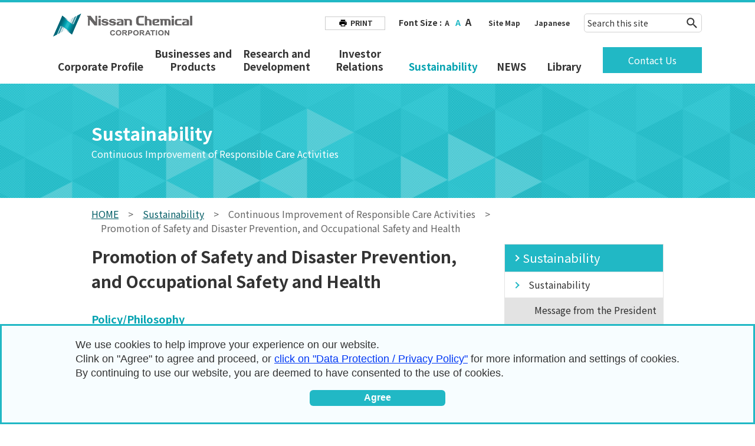

--- FILE ---
content_type: text/html
request_url: https://www.nissanchem.co.jp/eng/csr_info/responsible_care/safety.html
body_size: 50175
content:
<!DOCTYPE html>
<html lang="ja">
<head>
<meta http-equiv="Content-Type" content="text/html; charset=utf-8">
<title>Nissan Chemical Corporation/Sustainability</title>
<meta name="description" content="Nissan Chemical Corporation/Sustainability">
<meta name="keywords" content="NISSAN CHEMICAL,Nissan Chemical Corporation,Sustainability">
<meta name="format-detection" content="telephone=no,address=no,email=no">
<meta name="viewport" content="width=device-width">
<meta http-equiv="X-UA-Compatible" content="IE=edge"/>
<meta http-equiv="Content-Script-Type" content="text/javascript">
<meta http-equiv="Content-Style-Type" content="text/css">
<link rel="stylesheet" type="text/css" href="../../common/css/import.css" media="all">
<link rel="stylesheet" id="spcss" type="text/css" href="/eng/common/css/layout_sp_v2.css" media="all">
<link rel="stylesheet" id="spcss2" type="text/css" href="/eng/common/css/parts_sp_v2.css" media="all">
<script type="text/javascript" src="/eng/common/js/jquery-1.11.1.min.js"></script>
<script type="text/javascript" src="/eng/common/js/common.js"></script>
<script type="text/javascript" src="/common/js/accordion_rwd.js"></script>
<script type="text/javascript" src="/common/js/displaymode_rwd.js"></script>
<script src="/common/js/jquery.rwdImageMaps.min.js"></script>
</head>

<body id="Navi05" class="gNav06 Navi05_07">
<div id="contentAll">

	<!-- Global site tag (gtag.js) - Google Analytics -->
<script async src="https://www.googletagmanager.com/gtag/js?id=UA-23929783-1"></script>
<script>
  window.dataLayer = window.dataLayer || [];
  function gtag(){dataLayer.push(arguments);}
  gtag('js', new Date());

  gtag('config', 'UA-23929783-1');
</script>
<div class="wrap-gdpr">
	<div class="l-center">
		<div class="inner">
			<p class="txt-gdpr">We use cookies to help improve your experience on our website.<br>
Clink on "Agree" to agree and proceed, or <a href="https://www.nissanchem.co.jp/eng/site/policy.html">click on "Data Protection / Privacy Policy"</a> for more information and settings of cookies.<br>
By continuing to use our website, you are deemed to have consented to the use of cookies.</p>
		</div>
	</div>
	<button class="btn-agree" data-cmnjs-gdpr-btn><span>Agree</span></button>
</div>
<div id="contentHead">
	<div id="contentHeadInner">
		<p class="logo"><a href="/eng/"><img src="/eng/common/image/logo_v2.png" width="236" height="39" alt="Nissan Chemical corporation"></a></p>
		<div class="headR">
			<div class="addfuncBox">
				<p class="btnPrint"><a href="javascript:window.print();"><span class="icn">PRINT</span></a></p>

				<dl class="fontSizeChange">
					<dt>Font Size :</dt>
					<dd class="sizeS"><a href="javascript:void(0);" data-cmnjs-fontsizechange="S">A</a></dd>
					<dd class="sizeM"><a href="javascript:void(0);" data-cmnjs-fontsizechange="M">A</a></dd>
					<dd class="sizeL"><a href="javascript:void(0);" data-cmnjs-fontsizechange="L">A</a></dd>
				</dl>

				<ul class="headRTop">
					<li>
						<!-- linkList -->
						<ul class="linkList">
							<li><a href="/eng/site/sitemap.html">Site Map</a></li>
							<li><a href="/">Japanese</a></li>
						</ul>
						<!-- /linkList -->
					</li>
					<li>
						<div class="siteSearch spNone">
							<!-- siteSearch -->
							<form id="ss-form1" action="/eng/search/" method="get" accept charset="UTF-8">
								<input type="text" id="ss-query1" name="query" autocomplete="off" aria-autocomplete="none" placeholder="Search this site">
								<input type="submit" value="" onclick="document.charset ='UTF-8';">
							</form>
							<!-- /siteSearch -->
						</div>
					</li>
				</ul>
			</div>
		</div>

		<p class="spMenuBtn"><a id="JSmenuBtn" href="javascript:void(0);">MENU</a></p>
	<!-- /contentHeadInner --></div>
<!-- /contentHead --></div>

<div id="menuOverlay"></div>
<div id="gNavWrap">
	<div class="spScroll">
		<div class="siteSearch pcNone">
			<!-- siteSearch -->
			<form id="ss-form2" action="/eng/search/" method="get" accept charset="UTF-8">
				<input type="text" id="ss-query2" name="query" autocomplete="off" aria-autocomplete="none" placeholder="Search this site">
				<input type="submit" value="" onclick="document.charset ='UTF-8';">
			</form>
			<!-- /siteSearch -->
		</div>

		<ul class="gNav headRTop">
			<li class="gNav02 pull"><a class="pcNone JSaccordion" data-accordion-target="JSprof" href="javascript:void(0);">Corporate Profile</a>
			<a class="spNone" href="javascript:void(0);">Corporate Profile</a>
				<div class="wrapMegamenu JSprof"><!-- Active追加 -->
					<div class="inner">
						<p class="linktop"><a href="/eng/profile/index.html"><span>Corporate Profile</span></a></p>
						<div class="wrapMegamain">
							<ul class="wrapMegamainInner">
								<li class="megaMain">
									<p class="head2">Message From The Chairman</p>
									<ul class="lstMegamenu">
										<li><a href="/eng/profile/president.html">Message From The Chairman</a></li>
									</ul>
								<!--/megaMain--></li>

								<li class="megaMain">
									<p class="head2">Message From The President</p>
									<ul class="lstMegamenu">
										<li><a href="/eng/profile/president_coo.html">Message From The President</a></li>
									</ul>
								<!--/megaMain--></li>

								<li class="megaMain">
									<p class="head2">Corporate Summary &amp; Management Team</p>
									<ul class="lstMegamenu">
										<li><a href="/eng/profile/corporate.html">Corporate Summary &amp; Management Team</a></li>
									</ul>
								<!--/megaMain--></li>

								<li class="megaMain">
									<p class="head2">Corporate Philosophy</p>
									<ul class="lstMegamenu">
										<li><a href="/eng/profile/philosophy.html">Corporate Philosophy</a></li>
									</ul>
								<!--/megaMain--></li>

								<li class="megaMain">
									<p class="head2">History</p>
									<ul class="lstMegamenu">
										<li><a href="/eng/profile/history.html">History</a></li>
									</ul>
								<!--/megaMain--></li>

								<li class="megaMain">
									<p class="head2">Organization</p>
									<ul class="lstMegamenu">
										<li><a href="/eng/profile/soshiki.html">Organization</a></li>
									</ul>
								<!--/megaMain--></li>

								<li class="megaMain">
									<p class="head2">Network</p>
									<ul class="lstMegamenu">
										<li><a href="/eng/profile/office.html">Network</a></li>
									</ul>
								<!--/megaMain--></li>

								<li class="megaMain">
									<p class="head2">Nissan Chemical Group</p>
									<ul class="lstMegamenu">
										<li><a href="/eng/profile/associated.html">Nissan Chemical Group</a></li>
									</ul>
								<!--/megaMain--></li>

								<li class="megaMain">
									<p class="head2">Corporate Governance</p>
									<ul class="lstMegamenu">
										<li><a href="/eng/profile/corporate_governance.html">Corporate Governance</a></li>
									</ul>
								<!--/megaMain--></li>

								<li class="megaMain">
									<p class="head2">Compliance</p>
									<ul class="lstMegamenu">
										<li><a href="/eng/profile/compliance.html">Compliance</a></li>
									</ul>
								<!--/megaMain--></li>

								<li class="megaMain">
									<p class="head2">Risk Management</p>
									<ul class="lstMegamenu">
										<li><a href="/eng/csr_info/risk_management/policy.html">Risk Management</a></li>
									</ul>
								<!--/megaMain--></li>

								<li class="megaMain">
									<p class="head2">Library</p>
									<ul class="lstMegamenu">
										<li><a href="/eng/profile/archive.html">Booklets and Videos</a></li>
									</ul>
								<!--/megaMain--></li>

							<!--/wrapMegamainInner--></ul>
						<!--/wrapMegamain--></div>
					<!--/inner--></div>
				<!--/wrapMegamenu--></div>
			</li>

			<li class="gNav03 pull"><a class="pcNone JSaccordion" data-accordion-target="JSprod" href="javascript:void(0);">Businesses and Products</a>
			<a class="spNone" href="javascript:void(0);">Businesses and Products</a>
				<div class="wrapMegamenu JSprod"><!-- Active追加 -->
					<div class="inner">
						<p class="linktop"><a href="/eng/products/index.html"><span>Businesses and Products</span></a></p>
						<div class="wrapMegamain typeImage">
							<ul class="wrapMegamainInner">

								<li class="megaMain">
									<p class="spNone">
										<a href="/eng/products/chemicals/index.html">
											<span class="image"><img src="/eng/common/image/mmenu/products_01.jpg" width="143" height="143" alt=""></span>
											<span class="text">Chemicals</span>
										</a>
									</p>
									<p class="pcNone"><a href="javascript:void(0);">Chemicals</a></p>
									<ul class="lstMegamenu">
										<li><a href="/eng/products/chemicals/industrial.html">Basic Chemicals</a></li>
										<li><a href="/eng/products/chemicals/fine_chemicals.html">Fine Chemicals</a></li>
										<li><a href="/eng/products/chemicals/development.html">Products Under Development</a></li>
									</ul>
								<!--/megaMain--></li>

								<li class="megaMain">
									<p class="spNone">
										<a href="/eng/products/materials/index.html">
											<span class="image"><img src="/eng/common/image/mmenu/products_02.jpg" width="143" height="143" alt=""></span>
											<span class="text">Performance Materials</span>
										</a>
									</p>
									<p class="pcNone"><a href="javascript:void(0);">Performance Materials</a></p>
									<ul class="lstMegamenu">
										<li><a href="/eng/products/chemicals/industrial.html">Basic Chemicals</a></li>
										<li><a href="/eng/products/chemicals/fine_chemicals.html">Fine Chemicals</a></li>
										<li><a href="/eng/products/chemicals/development.html">Products Under Development</a></li>
									</ul>
								<!--/megaMain--></li>

								<li class="megaMain">
									<p class="spNone">
										<a href="/eng/products/agro/index.html">
											<span class="image"><img src="/eng/common/image/mmenu/products_03.jpg" width="143" height="143" alt=""></span>
											<span class="text">Agricultural Chemicals</span>
										</a>
									</p>
									<p class="pcNone"><a href="/eng/products/agro/index.html">Agricultural Chemicals</a></p>
								<!--/megaMain--></li>

								<li class="megaMain">
									<p class="spNone">
										<a href="/eng/products/healthcare/index.html">
											<span class="image"><img src="/eng/common/image/mmenu/products_04.jpg" width="143" height="143" alt=""></span>
											<span class="text">Healthcare</span>
										</a>
									</p>
									<p class="pcNone"><a href="/eng/products/healthcare/index.html">Healthcare</a></p>
								<!--/megaMain--></li>

								<li class="megaMain">
									<p class="spNone">
										<a href="/eng/products/advance/index.html">
											<span class="image"><img src="/eng/common/image/mmenu/products_05.jpg" width="143" height="143" alt=""></span>
											<span class="text">Planning and Development Division</span>
										</a>
									</p>
									<p class="pcNone"><a href="/eng/products/advance/index.html">Planning and Development Division</a></p>
								<!--/megaMain--></li>

							<!--/wrapMegamainInner--></ul>
						<!--/wrapMegamain--></div>
					<!--/inner--></div>
				<!--/wrapMegamenu--></div>
			</li>

			<li class="gNav04 pull"><a class="pcNone JSaccordion" data-accordion-target="JSrd" href="javascript:void(0);">Research and Development</a>
			<a class="spNone" href="javascript:void(0);">Research and Development</a>
				<div class="wrapMegamenu JSrd"><!-- Active追加 -->
					<div class="inner">
						<p class="linktop"><a href="/eng/r_and_d/index.html"><span>Research and Development</span></a></p>
						<div class="wrapMegamain">
							<ul class="wrapMegamainInner">
								<li class="megaMain">
									<p class="head2">Corporate Governance</p>
									<ul class="lstMegamenu">
										<li><a href="/eng/r_and_d/material_science.html">Chemical Research Laboratories</a></li>
									</ul>
								<!--/megaMain--></li>

								<li class="megaMain">
									<p class="head2">Materials Research Laboratories</p>
									<ul class="lstMegamenu">
										<li><a href="/eng/r_and_d/material_science02.html">Materials Research Laboratories</a></li>
									</ul>
								<!--/megaMain--></li>

								<li class="megaMain">
									<p class="head2">Biological Research Laboratories</p>
									<ul class="lstMegamenu">
										<li><a href="/eng/r_and_d/biological_science.html">Biological Research Laboratories</a></li>
									</ul>
								<!--/megaMain--></li>

							<!--/wrapMegamainInner--></ul>
						<!--/wrapMegamain--></div>
					<!--/inner--></div>
				<!--/wrapMegamenu--></div>
			</li>

			<li class="gNav05 pull"><a class="pcNone JSaccordion" data-accordion-target="JSir" href="javascript:void(0);">Investor Relations</a>
			<a class="spNone" href="javascript:void(0);">Investor Relations</a>
				<div class="wrapMegamenu JSir"><!-- Active opened追加 -->
					<div class="inner">
						<p class="linktop"><a href="/eng/ir_info/index.html"><span>Investor Relations</span></a></p>
						<div class="wrapMegamain">
							<ul class="wrapMegamainInner">
								<li class="megaMain">
									<p class="head2">Management Policy</p>
									<ul class="lstMegamenu">
										<li><a href="/eng/ir_info/president.html">For Investors</a></li>
									</ul>
								<!--/megaMain--></li>

								<li class="megaMain">
									<p class="head2">Overview</p>
									<ul class="lstMegamenu">
										<li><a href="/eng/ir_info/nissanchem/index.html">Overview</a></li>
									</ul>
								<!--/megaMain--></li>

								<li class="megaMain">
									<p class="head2">IR Calendar</p>
									<ul class="lstMegamenu">
										<li><a href="/eng/ir_info/calendar/calendar.html">IR Calendar</a></li>
									</ul>
								<!--/megaMain--></li>

								<li class="megaMain">
									<p class="head2">Business Performance/Finance</p>
									<ul class="lstMegamenu">
										<li><a href="/eng/ir_info/business/highlight.html">Financial Highlights</a></li>
										<li><a href="/eng/ir_info/business/profit_and_loss.html">Consolidated Statements of Income</a></li>
										<li><a href="/eng/ir_info/business/loan.html">Consolidated Balance Sheets</a></li>
										<li><a href="/eng/ir_info/business/cash.html">Consolidated Statements of Cash Flows</a></li>
									</ul>
								<!--/megaMain--></li>

								<li class="megaMain">
									<p class="head2">Archive</p>
									<ul class="lstMegamenu">
										<li><a href="/eng/ir_info/library/financial_report.html">Financial Reports &amp; Presentation Materials</a></li>
										<li><a href="/eng/ir_info/library/pm_ir-meeting.html">Presenation Materials for IR Meeting</a></li>
										<li><a href="/eng/ir_info/library/annual_report.html">Integrated Report</a></li>
										<li><a href="/eng/ir_info/library/general_meeting.html">General Meeting of Shareholders</a></li>
										<li><a href="/eng/ir_info/library/business_plan.html">Long &amp; Medium-Term Business Plan</a></li>
										<li><a href="/eng/profile/archive_pdf01.pdf" target="_blank" class="linkPdf">Company Brochures</a></li>
									</ul>
								<!--/megaMain--></li>

								<li class="megaMain">
									<p class="head2">Stock Information</p>
									<ul class="lstMegamenu">
										<li><a href="/eng/ir_info/stock/stock.html">General Information</a></li>
										<li><a href="/eng/ir_info/stock/stockholder.html">Shareholder Composition</a></li>
										<li><a href="/eng/ir_info/stock/dividend.html">Shareholders Return</a></li>
										<li><a href="/eng/ir_info/stock/rating.html">Ratings and Bonds</a></li>
										<li><a href="/eng/ir_info/stock/public.html">Electronic Public Notice</a></li>
										<li><a href="/eng/ir_info/stock/aoi.html">Articles of Incorporation</a></li>
										<li><a href="/eng/ir_info/stock/analyst.html">Analyst Coverage</a></li>
									</ul>
								<!--/megaMain--></li>

							<!--/wrapMegamainInner--></ul>

							<ul class="lstMegamenu annex">
								<li><a href="/eng/ir_info/qa.html">Frequently Asked Questions</a></li>
								<li><a href="https://secure.nissanchem.co.jp/eng/contact/form.cgi?jigyoubu_flg=15">IR Information Enquiries</a></li>
								<li><a href="/eng/ir_info/disclosure.html">Disclosure Policy</a></li>
								<li><a href="/eng/ir_info/tax_poricy.html">Tax Policy</a></li>
								<li><a href="/eng/ir_info/attention.html">Disclaimer and Notes</a></li>
								<li><a href="/eng/mail/index.html">IR E-mail Service</a></li>
							</ul>

						<!--/wrapMegamain--></div>
					<!--/inner--></div>
				<!--/wrapMegamenu--></div>
			</li>


			<li class="gNav06 pull"><a class="pcNone JSaccordion" data-accordion-target="JScsr" href="javascript:void(0);">Sustainability</a>
			<a class="spNone" href="javascript:void(0);">Sustainability</a>
				<div class="wrapMegamenu JScsr"><!-- Active追加 -->
					<div class="inner">
						<p class="linktop"><a href="/eng/csr_info/index.html"><span>Sustainability</span></a></p>
						<div class="wrapMegamain">
							<ul class="wrapMegamainInner">
								<li class="megaMain">
									<p class="head2">Sustainability</p>
									<ul class="lstMegamenu">
										<li><a href="/eng/csr_info/management/message.html">Message from the President</a></li>
										<li><a href="/eng/csr_info/management/policy.html">Course of Action and Sustainability Promotion Structure</a></li>
										<li><a href="/eng/csr_info/management/materiality.html">Materiality and SDGs</a></li>
										<li><a href="/eng/csr_info/management/value.html">Process of Value Creation</a></li>
										<li><a href="/eng/csr_info/communication/stakeholders.html">Commitment to and Communication with Stakeholders</a></li>
										<li><a href="/eng/csr_info/management/ungc.html">Participation in External Initiatives</a></li>
										<li><a href="/eng/csr_info/management/hrp.html">Respect for Human Rights</a></li>
										<li><a href="/eng/csr_info/management/tcfd.html">Information Disclosure in Line with TCFD and TNFD Recommendations</a></li>
									</ul>
								<!--/megaMain--></li>

								<li class="megaMain">
									<p class="head2">Crucial Issues for Corporate Survival</p>
									<ul class="lstMegamenu">
										<li><a href="/eng/profile/corporate_governance.html">Corporate Governance</a></li>
										<li><a href="/eng/profile/compliance.html">Compliance</a></li>
										<li><a href="/eng/csr_info/risk_management/policy.html">Risk Management</a></li>
									</ul>
								<!--/megaMain--></li>

								<li class="megaMain">
									<p class="head2">Provision of New Value for Helping to Enrich People’s lives</p>
									<ul class="lstMegamenu">
										<li><a href="/eng/csr_info/contribution/environment.html">Supply of Environmentally Friendly Products and Services</a></li>
										<li><a href="/eng/csr_info/contribution/health.html">Contribution to Health Issues</a></li>
										<li><a href="/eng/csr_info/contribution/life.html">Contribution to the Improvement of the Quality of Life</a></li>
										<li><a href="/eng/csr_info/contribution/society.html">Contribution to Smart Society </a></li>
										<li><a href="/eng/csr_info/contribution/food.html">Contribution to the Food Issues</a></li>
										<li><a href="/eng/csr_info/communication/community.html">Contribution to Communities and Society</a></li>
									</ul>
								<!--/megaMain--></li>

								<li class="megaMain">
									<p class="head2">Strengthening of Nissan Group's business base</p>
									<ul class="lstMegamenu">
										<li><a href="/eng/csr_info/communication/customer.html">Improvement of Products Quality</a></li>
										<li><a href="/eng/csr_info/communication/employee/workplace.html">Maintenance and Improvement of Employees’ Health</a></li>
										<li><a href="/eng/csr_info/communication/employee/dialogue.html">Creation of a Comfortable Workplace</a></li>
										<li><a href="/eng/csr_info/communication/employee/system.html">Personnel Retention and Trainings</a></li>
										<li><a href="/eng/csr_info/communication/employee/respect.html">Promotion of Diversity</a></li>
										<li><a href="/eng/csr_info/communication/employee/acp.html">Promotion of Fair-Trading</a></li>
										<li><a href="/eng/csr_info/communication/supply.html">Promotion of Sustainable Procurement</a></li>
										<li><a href="/eng/csr_info/communication/climate.html">Adaptation to Climate Change</a></li>
									</ul>
								<!--/megaMain--></li>

								<li class="megaMain">
									<p class="head2">Continuous Improvement of Responsible Care Activities</p>
									<ul class="lstMegamenu">
										<li><a href="/eng/csr_info/responsible_care/management.html">Responsible Care Management</a></li>
										<li><a href="/eng/csr_info/responsible_care/environment/reduction.html">Mitigation of Climate Change</a></li>
										<li><a href="/eng/csr_info/responsible_care/environment/management.html">Reduction of Industrial Waste and Pollutant Emissions</a></li>
										<li><a href="/eng/csr_info/responsible_care/chemical.html">Management of Chemical Substances</a></li>
										<li><a href="/eng/csr_info/responsible_care/environment/effective.html">Water Resources Conservation</a></li>
										<li><a href="/eng/csr_info/responsible_care/conservation.html">Biodiversity Conservation</a></li>
										<li><a href="/eng/csr_info/responsible_care/safety.html">Promotion of Safety and Disaster Prevention, and Occupational Safety and Health</a></li>
										<li><a href="/eng/csr_info/responsible_care/environment/burden.html">Environmental Impact from Business Activities</a></li>
										<li><a href="/eng/csr_info/responsible_care/environment/investment.html">Environmental and Safety Accounting</a></li>
									</ul>
								<!--/megaMain--></li>

								<li class="megaMain">
									<p class="head2">Index and Data</p>
									<ul class="lstMegamenu">
										<li><a href="/eng/csr_info/index/esg.html">ESG Information Index</a></li>
										<li><a href="/eng/csr_info/index/gri.html">GRI Content Index</a></li>
										<li><a href="/eng/csr_info/index/sasb.html">SASB Content Index</a></li>
										<li><a href="/eng/csr_info/index/esg_data.html">ESG Performance Data</a></li>
										<li><a href="/eng/csr_info/index/third_party.html">Third-party verification</a></li>
										<li><a href="/eng/csr_info/index/outside.html">Third-party Recognition</a></li>
										<li><a href="/eng/csr_info/index/editorial_policy.html">Editorial Policy of Sustainability Website</a></li>
									</ul>
								<!--/megaMain--></li>

								<li class="megaMain">
									<p class="head2">Downloading</p>
									<ul class="lstMegamenu">
										<li><a href="/eng/ir_info/archive/ar/ar2025.pdf" target="_blank" class="linkPdf">Integrated Report 2025</a></li>
										<li><a href="/eng/ir_info/archive/ar/ar2024.pdf" target="_blank" class="linkPdf">Integrated Report 2024</a></li>
										<li><a href="/eng/ir_info/archive/ar/ar2023.pdf" target="_blank" class="linkPdf">Integrated Report 2023</a></li>
										<li><a href="/eng/ir_info/archive/ar/ar2022.pdf" target="_blank" class="linkPdf">Integrated Report 2022</a></li>
										<li><a href="/eng/ir_info/archive/ar/ar2021.pdf" target="_blank" class="linkPdf">Integrated Report 2021</a></li>
										<li><a href="/eng/ir_info/archive/ar/ar2020.pdf" target="_blank" class="linkPdf">Integrated Report 2020</a></li>
										<li><a href="/eng/ir_info/archive/ar/ar2019.pdf" target="_blank" class="linkPdf">Integrated Report 2019</a></li>
										<li><a href="/eng/ir_info/archive/ar/ar2018.pdf" target="_blank" class="linkPdf">Integrated Report 2018</a></li>
									</ul>
								<!--/megaMain--></li>


							<!--/wrapMegamainInner--></ul>
						<!--/wrapMegamain--></div>
					<!--/inner--></div>
				<!--/wrapMegamenu--></div>
			</li>
			<li class="gNav08"><a href="#top-news_release" class="topView">NEWS</a><a href="/eng/news_release/" class="topNone">NEWS</a></li>
			<li class="gNav09"><a href="/eng/profile/archive.html">Library</a></li>
			<li class="inquery btn spNone"><a href="/eng/contact/index.html">Contact Us</a></li>
			<li class="sitemap pcNone"><a href="/eng/site/sitemap.html">Site Map</a></li>
			<li class="english pcNone"><a href="/">Japanese</a></li>

		</ul>

<p class="ftCloseBtn"><a id="JSfmenuBtn" href="javascript:void(0);"><img alt="" src="/eng/common/image/slide_clz_sp.png" width="13" height="13">Close</a></p>

	<!--/spScroll--></div>
<!--/gNavWrap--></div>


	<div id="contentBody">
		<div id="contentBodyHead">
			<img src="/eng/common/image/img_content_head01.jpg" alt="" class="ttlImg">
			<div class="titleBoxWrap">
				<div class="titleBox">
					<div class="titleBoxInner">
						<h1 class="h1ttl">Sustainability</h1>
						<p class="read">Continuous Improvement of Responsible Care Activities</p>
					</div>
				</div>
			</div>
		</div>
		<ul class="breadCrumb"><!--
			--><li><a href="/eng/index.html">HOME</a>　&gt;</li><!--
			--><li><a href="/eng/csr_info/index.html">Sustainability</a>　&gt;</li><!--
			--><li>Continuous Improvement of Responsible Care Activities　&gt;</li><!--
			--><li>Promotion of Safety and Disaster Prevention, and Occupational Safety and Health</li><!--
		--></ul>
		<div id="contentBodyWrapB" class="margB40">
			<div id="contentBodyMain">
				<h2 class="h2ttlB">Promotion of Safety and Disaster Prevention, and Occupational Safety and Health</h2>

				<h3 class="h3ttlC">Policy/Philosophy</h3>
				<p>Striving to achieve zero accidents and disasters is our responsibility as a company and forms the basis of our business activities. Health and safety serve as the foundation for our all activities, and based on the idea that &quot;safety takes precedence over everything,&quot; we have identified &ldquo;safety and disaster prevention&rdquo; and &ldquo;occupational safety and health&rdquo; as materiality factors of mid-term business plan &ldquo;Vista2027&rdquo;. We are dedicated to fostering a safety culture where each employee improves their awareness of danger by checking their surroundings for achieving KPI of &ldquo;zero accidents requiring staff time off from work&rdquo;, &ldquo;reducing number of occupational accidents by half&rdquo;, &ldquo;zero fires, explosions and chemical spills&rdquo;, and &ldquo;zero safety accidents&rdquo;. We will consider the occupational safety and health of employees including dispatched workers and contractors as the top priority, to ensure a safe and comfortable working environment.</p>
				<ul class="linkListA margT20 margB30">
					<li><a href="/eng/csr_info/responsible_care/management.html#rc-mgmt_policy">Responsible Care Basic Policy</a></li>
				</ul>

				<h3 class="h3ttlC">System</h3>
				<p>By continuously implementing PDCA cycle within the responsible care management system, we promote stable operations, improving our process safety capability, prevention of occupational accidents, promotion of workers' health, and creation of a comfortable work environment, and are working to improve the levels of safety and disaster prevention and occupational safety and health of each business site.</p>
				<ul class="linkListA margT20 margB30">
					<li><a href="/eng/csr_info/responsible_care/management.html#rc-mgmt_system">RC Management System</a></li>
				</ul>

				<h3 class="h3ttlC">Indicators</h3>
				<p class="margT20"><em>Occupational Safety and Health</em></p>
				<div class="wrapTable">
				<table cellspacing="0" cellpadding="0" border="0" class="tableC margT10 margB10 no_zoom">
					<tbody><tr>
						<th class="txtAlignC">Indicator</th>
						<th class="txtAlignC">Scope</th>
						<th class="txtAlignC">Unit</th>
						<th class="txtAlignC">FY2021</th>
						<th class="txtAlignC">FY2022</th>
						<th class="txtAlignC">FY2023</th>
						<th class="txtAlignC">FY2024</th>
						<th class="txtAlignC">Target<br>(Year)</th>
					</tr>
					<tr>
						<td>Accidents involving fatalities and major accidents during operations</td>
						<td class="txtAlignC">non-consolidated</td>
						<td class="txtAlignC">Cases</td>
						<td class="txtAlignC">0</td>
						<td class="txtAlignC">0</td>
						<td class="txtAlignC">0</td>
						<td class="txtAlignC">0</td>
						<td class="txtAlignC">0<br>(continuation)</td>
					</tr>
					<tr>
						<td>Work-related employee fatalities</td>
						<td class="txtAlignC">non-consolidated</td>
						<td class="txtAlignC">People</td>
						<td class="txtAlignC">0</td>
						<td class="txtAlignC">0</td>
						<td class="txtAlignC">0</td>
						<td class="txtAlignC">0</td>
						<td class="txtAlignC">0<br>(continuation)</td>
					</tr>
					<tr>
						<td>Lost-time injury frequency rate<sup class="vAlignT">※1※2</sup> (LTIFR)</td>
						<td class="txtAlignC">non-consolidated</td>
						<td class="txtAlignC"><sup class="vAlignT">※3</sup></td>
						<td class="txtAlignC">0</td>
						<td class="txtAlignC">0.99</td>
						<td class="txtAlignC">1.95</td>
						<td class="txtAlignC">0</td>
						<td class="txtAlignC">0<br>(continuation)</td>
					</tr>
					<tr>
						<td>Lost-time injury severity rate<sup class="vAlignT">※1※2</sup></td>
						<td class="txtAlignC">non-consolidated</td>
						<td class="txtAlignC"><sup class="vAlignT">※4</sup></td>
						<td class="txtAlignC">0</td>
						<td class="txtAlignC">0.084</td>
						<td class="txtAlignC">0.018</td>
						<td class="txtAlignC">0</td>
						<td class="txtAlignC">0<br>(continuation)</td>
					</tr>
				</tbody></table>
				</div>
				<ul class="listNoteA">
					<li>1 Data from January to December in each year</li>
					<li>2 Only plants and research laboratories of Nissan Chemical Corporation</li>
					<li>3 Total number of deaths and injuries caused by labor accidents per 1 million actual working hours</li>
					<li>4 Total number of working days lost per 1,000 working hours</li>
				</ul>



				<h3 class="h3ttlC">Activities</h3>
				<h4 class="h3ttlA margT30">Safety and Disaster Prevention</h4>
				<p>We carry out prior assessment, process risk predictions, and facility risk predictions by prior assessment for manufacture with the aim of ensuring safety, achieving stable operations, and improving our process safety capability. As a result, there were no accidents such as explosions and fires in FY2024, but there was one incident of a chemical substance release. During the manufacturing process of chemicals, due to the poor flow in the exhaust gas line, the pressure in the system increased and sulfur trioxide gas was released from the safety valve. There was no human and property damage, and no impact on the environment caused by this incident. To prevent such incident from reoccurring, we are thoroughly implementing recurrence prevention measures and deploying measures to all plants and laboratories.</p>
				<p>Our plants, laboratories and affiliates carry out various drills and training sessions every year, such as comprehensive disaster drills, earthquake drills, initial fire-fighting drills, communication and reporting training, all taking into account the characteristics of the location and region, and are designed to make us ready to respond to emergencies or accidents in a reliable manner.</p>
				<p class="txtAlignC margT20"><img src="image/safety_img02.jpg" width="316" height="235" alt="Disaster drills (Toyama Plant)" class="no_zoom"></p>
				<p class="txtAlignC margT05 ftSmall">Disaster drills (Toyama Plant)</p>


				<h4 class="h3ttlA margT30">Safety Education</h4>
				<h5 class="h4ttlA margT30">Safety Education at Training Center</h5>
				<p>We have established a training center within the Toyama Plant to provide guidance on basic facility and work methods to young employees who have worked for the Toyama Plant for less than 10 years. The lecturers are employees of the machinery, electricity, and instrumentation conservation division of the Toyama Plant. While using a model of educational equipment, they teach the importance of safe work methods by actually moving hands. This training, which has been implemented since 1991, has also accepted participants from other plants, and contributes to raising the safety awareness of the entire company.</p>
				<div class="block2C margT20">
					<div class="blockL">
						<p class="txtAlignC margB10"><img src="image/safety_img07.jpg" width="316" height="217" alt="" class="no_zoom"></p>
					</div>
					<div class="blockR">
						<p class="txtAlignC"><img src="image/safety_img08.jpg" width="316" height="217" alt="" class="no_zoom"></p>
					</div>
					<div class="clearFloat">&nbsp;</div>
				</div>

				<h5 class="h4ttlA margT30">Group Safety Activities of the Laboratories</h5>
				<p>Our young laboratory staff (who are in their first, second or third year at the company) engage in activities in each group of each laboratory every two years for preventing work accidents, including safety-related research, discussions and presentations that are aimed at sharing knowledge and raising safety awareness. Under the instruction of their seniors, these laboratory staff members discuss the causes of accidents, countermeasures against them, and other issues based on past work accidents and books, external information, and other materials about HHK<sup class="vAlignT">※</sup> and safety. At the reporting session, an award of excellence was granted to the group that carried out the most excellent activities.</p>
				<ul class="listNoteA">
					<li>HHK stands for Hiyari-Hatto (near-miss incident) and Kigakari (alarming). It means the discovery of near-miss incidents that are not linked directly to serious injuries or accidents but could have resulted in such injuries or accidents.</li>
				</ul>
				<p class="txtAlignC margT20"><img src="image/safety_img09.jpg" width="316" height="237" alt="" class="no_zoom"></p>

				<h4 class="h3ttlA margT30">Analysis of Occupational Accident and Information Sharing</h4>
				<p>At business locations where occupational accidents have occurred, we conduct a thorough investigation into the causes and plan and implement emergency and permanent measures. This information is compiled as an occupational accident report, and the entire Nissan Chemical Group is working to prevent similar accidents by sharing information and promoting horizontal deployment.</p>
				<p>We have made effort to raise awareness of safety activities by publishing occupational safety newspaper. We are also working to prevent occupational accidents at our subcontractors through safety audits. </p>
				<p>Since FY2016, we have participated in the Anzen Project (safety project) of the Ministry of Health, Labour and Welfare. After the project ended in May 2023, we have been participating in the &quot;SAFE Consortium.&quot;</p>

				<p class="margT30"><img src="image/safety_img11.png" width="600" height="85" alt="" class="no_zoom"></p>
				<p class=""><a href="https://anzeninfo.mhlw.go.jp/anzenproject/index.html" target="_blank">https://anzeninfo.mhlw.go.jp/anzenproject/index.html<span class="blank"></span></a></p>

				<p class="margT30 txtAlignC"><img src="image/safety_img12.jpg" width="316" height="317" alt="" class="no_zoom"></p>
				<p class=""><a href="https://safeconsortium.mhlw.go.jp/consortium/" target="_blank">https://safeconsortium.mhlw.go.jp/consortium/<span class="blank"></span></a></p>

				<h4 class="h3ttlA margT30">Safety Results</h4>
				<p>In 2024, there were no accidents requiring staff time off from work, and both lost-time injury frequency rate and lost-time injury severity rate were zero in our company. In case occupational accidents occur, we are thoroughly investigating the cause and taking permanent measures, sharing information with all plants and laboratories, and promote horizontal deployment to prevent recurrence. We will continue aiming to foster a culture of safety and achieve zero accident by promoting safety activities such as risk assessment, prior-work risk predictions, risk predictions training, HHK, 5S<sup class="vAlignT">※</sup> and appropriate wearing of protective equipment and by raising awareness of safety through the safety meeting, the occupational safety newspapers and safety education.</p>
				<ul class="listNoteA">
					<li>5S stands for Seiri, Seiton, Seisou, Seiketsu, Shitsuke. These words mean &quot;Sort&quot; &quot;Set&quot; &quot;Shine&quot; &quot;Standardize&quot; &quot;Sustain&quot; respectively.</li>
				</ul>
				<p class="txtAlignC margT15"><img src="image/safety_img04.png" width="346" alt="Lost-time injury frequency rate" class="no_zoom"></p>
				<p class="txtAlignC margT15"><img src="image/safety_img05.png" width="346" alt="Lost-time injury severity rate" class="no_zoom"></p>

				<ul class="listNoteA margT15 margB10">
					<li>1 Total number of deaths and injuries caused by labor accidents per 1 million actual working hours</li>
					<li>2 Total number of working days lost per 1,000 working hours</li>
				</ul>
				<p>Chemical industry sector: Quoted from the Ministry of Health, Labor and Welfare &ldquo;Overview of Trend Survey on Industrial Accidents (Survey of Business Establishments (establishments with 100 or more employees) and Comprehensive Construction Industry Survey)&rdquo;</p>
				<p class="wordBa"><a href="https://www.mhlw.go.jp/toukei/itiran/roudou/saigai/23/" target="_blank">https://www.mhlw.go.jp/toukei/itiran/roudou/saigai/23/<span class="blank"></span></a></p>

				<!-- /contentBodyMain --></div>

				<div id="contentBodySide">
				<div id="localNav">
					<p class="head"><a href="/eng/csr_info/"><span>Sustainability</span></a></p>
					<ul>
						<li id="gNavi01"><a href="#" class="noLink">Sustainability</a>
							<ul>
								<li id="gNavi01_07"><a href="/eng/csr_info/management/message.html">Message from the President</a></li>
								<li id="gNavi01_01"><a href="/eng/csr_info/management/policy.html">Course of Action and Sustainability Promotion Structure</a></li>
								<li id="gNavi01_02"><a href="/eng/csr_info/management/materiality.html">Materiality and SDGs</a></li>
								<li id="gNavi01_03"><a href="/eng/csr_info/management/value.html">Process of Value Creation</a></li>
								<li id="gNavi01_04"><a href="/eng/csr_info/communication/stakeholders.html">Commitment to and Communication with Stakeholders</a></li>
								<li id="gNavi01_05"><a href="/eng/csr_info/management/ungc.html">Participation in External Initiatives</a></li>
								<li id="gNavi01_06"><a href="/eng/csr_info/management/hrp.html">Respect for Human Rights</a></li>
								<li id="gNavi01_08"><a href="/eng/csr_info/management/tcfd.html">Information Disclosure in Line with TCFD and TNFD Recommendations</a></li>
							</ul>
						</li>
						<li id="gNavi02"><a href="#" class="noLink">Crucial Issues for Corporate Survival</a>
							<ul>
								<li><a href="/eng/profile/corporate_governance.html">Corporate Governance</a></li>
								<li><a href="/eng/profile/compliance.html">Compliance</a></li>
								<li id="gNavi02_01"><a href="/eng/csr_info/risk_management/policy.html">Risk Management</a></li>
							</ul>
						</li>
						<li id="gNavi03"><a href="#" class="noLink">Provision of New Value for Helping to Enrich People’s lives</a>
							<ul>
								<li id="gNavi03_01"><a href="/eng/csr_info/contribution/environment.html">Supply of Environmentally Friendly Products and Services</a></li>
								<li id="gNavi03_02"><a href="/eng/csr_info/contribution/health.html">Contribution to Health Issues</a></li>
								<li id="gNavi03_03"><a href="/eng/csr_info/contribution/life.html">Contribution to the Improvement of the Quality of Life</a></li>
								<li id="gNavi03_04"><a href="/eng/csr_info/contribution/society.html">Contribution to Smart Society </a></li>
								<li id="gNavi03_05"><a href="/eng/csr_info/contribution/food.html">Contribution to the Food Issues</a></li>
								<li id="gNavi03_06"><a href="/eng/csr_info/communication/community.html">Contribution to Communities and Society</a></li>
							</ul>
						</li>
						<li id="gNavi04"><a href="#" class="noLink">Strengthening of Nissan Group's business base</a>
							<ul>
								<li id="gNavi04_01"><a href="/eng/csr_info/communication/customer.html">Improvement of Products Quality</a></li>
								<li id="gNavi04_02"><a href="/eng/csr_info/communication/employee/workplace.html">Maintenance and Improvement of Employees’ Health</a></li>
								<li id="gNavi04_03"><a href="/eng/csr_info/communication/employee/dialogue.html">Creation of a Comfortable Workplace</a></li>
								<li id="gNavi04_04"><a href="/eng/csr_info/communication/employee/system.html">Personnel Retention and Trainings</a></li>
								<li id="gNavi04_05"><a href="/eng/csr_info/communication/employee/respect.html">Promotion of Diversity</a></li>
								<li id="gNavi04_06"><a href="/eng/csr_info/communication/employee/acp.html">Promotion of Fair-Trading</a></li>
								<li id="gNavi04_07"><a href="/eng/csr_info/communication/supply.html">Promotion of Sustainable Procurement</a></li>
								<li id="gNavi04_08"><a href="/eng/csr_info/communication/climate.html">Adaptation to Climate Change</a></li>
							</ul>
						</li>
						<li id="gNavi05"><a href="#" class="noLink">Continuous Improvement of Responsible Care Activities</a>
							<ul>
								<li id="gNavi05_01"><a href="/eng/csr_info/responsible_care/management.html">Responsible Care Management</a></li>
								<li id="gNavi05_02"><a href="/eng/csr_info/responsible_care/environment/reduction.html">Mitigation of Climate Change</a></li>
								<li id="gNavi05_03"><a href="/eng/csr_info/responsible_care/environment/management.html">Reduction of Industrial Waste and Pollutant Emissions</a></li>
								<li id="gNavi05_04"><a href="/eng/csr_info/responsible_care/chemical.html">Management of Chemical Substances</a></li>
								<li id="gNavi05_05"><a href="/eng/csr_info/responsible_care/environment/effective.html">Water Resources Conservation</a></li>
								<li id="gNavi05_06"><a href="/eng/csr_info/responsible_care/conservation.html">Biodiversity Conservation</a></li>
								<li id="gNavi05_07"><a href="/eng/csr_info/responsible_care/safety.html">Promotion of Safety and Disaster Prevention, and Occupational Safety and Health</a></li>
								<li id="gNavi05_08"><a href="/eng/csr_info/responsible_care/environment/burden.html">Environmental Impact from Business Activities</a></li>
								<li id="gNavi05_09"><a href="/eng/csr_info/responsible_care/environment/investment.html">Environmental and Safety Accounting</a></li>
							</ul>
						</li>
						<li id="gNavi06"><a href="#" class="noLink">Index and Data</a>
							<ul>
								<li id="gNavi06_01"><a href="/eng/csr_info/index/esg.html">ESG Information Index</a></li>
								<li id="gNavi06_02"><a href="/eng/csr_info/index/gri.html">GRI Content Index</a></li>
								<li id="gNavi06_07"><a href="/eng/csr_info/index/sasb.html">SASB Content Index</a></li>
								<li id="gNavi06_03"><a href="/eng/csr_info/index/esg_data.html">ESG Performance Data</a></li>
								<li id="gNavi06_04"><a href="/eng/csr_info/index/third_party.html">Third-party verification</a></li>
								<li id="gNavi06_05"><a href="/eng/csr_info/index/outside.html">Third-party Recognition</a></li>
								<li id="gNavi06_06"><a href="/eng/csr_info/index/editorial_policy.html">Editorial Policy of Sustainability Website</a></li>
							</ul>
						</li>
						<li id="gNavi07"><a href="#" class="noLink">Downloading</a>
							<ul>
								<li><a href="/eng/ir_info/archive/ar/ar2025.pdf" target="_blank">Integrated Report 2025</a></li>
								<li><a href="/eng/ir_info/archive/ar/ar2024.pdf" target="_blank">Integrated Report 2024</a></li>
								<li><a href="/eng/ir_info/archive/ar/ar2023.pdf" target="_blank">Integrated Report 2023</a></li>
								<li><a href="/eng/ir_info/archive/ar/ar2022.pdf" target="_blank">Integrated Report 2022</a></li>
								<li><a href="/eng/ir_info/archive/ar/ar2021.pdf" target="_blank">Integrated Report 2021</a></li>
								<li><a href="/eng/ir_info/archive/ar/ar2020.pdf" target="_blank">Integrated Report 2020</a></li>
								<li><a href="/eng/ir_info/archive/ar/ar2019.pdf" target="_blank">Integrated Report 2019</a></li>
								<li><a href="/eng/ir_info/archive/ar/ar2018.pdf" target="_blank">Integrated Report 2018</a></li>
							</ul>
						</li>
					</ul>
				</div>
			<!-- /contentBodySide --></div>


			<div class="clearFloat">&nbsp;</div>
		<!-- /contentBodyWrap --></div>
		<div class="footPageTop">
			<p><a href="#contentHead">PAGE TOP</a></p>
		</div>
	<!-- /contentBody --></div>

	<div id="contentFoot">
	<div id="contentFootInner">
		<ul class="linkList"><!--
			--><li class="link02"><a href="/eng/profile/index.html"><span>Corporate Profile</span></a>
				<ul class="linkList2">
					<li><a href="/eng/profile/president.html">Message From The Chairman</a></li>
					<li><a href="/eng/profile/president_coo.html">Message From The President</a></li>
					<li><a href="/eng/profile/corporate.html">Corporate Summary &amp; Management Team</a></li>
					<li><a href="/eng/profile/philosophy.html">Corporate Philosophy</a></li>
					<li><a href="/eng/profile/history.html">History</a></li>
					<li><a href="/eng/profile/soshiki.html">Organization</a></li>
					<li><a href="/eng/profile/office.html">Network</a></li>
					<li><a href="/eng/profile/associated.html">Nissan Chemical Group</a></li>
					<li><a href="/eng/profile/corporate_governance.html">Corporate Governance</a></li>
					<li><a href="/eng/profile/compliance.html">Compliance</a></li>
					<li><a href="/eng/csr_info/risk_management/policy.html">Risk Management</a></li>
					<li><a href="/eng/profile/archive.html">Library</a></li>
				</ul>
			</li><!--
			--><li class="link03"><a href="/eng/products/index.html"><span>Businesses and Products</span></a>
				<ul class="linkList2">
					<li><a href="/eng/products/chemicals/index.html">Chemicals</a></li>
					<li><a href="/eng/products/materials/index.html">Performance Materials</a></li>
					<li><a href="/eng/products/agro/index.html">Agricultural Chemicals</a></li>
					<li><a href="/eng/products/healthcare/index.html">Healthcare</a></li>
					<li><a href="/eng/products/advance/index.html">Planning and Development Division</a></li>
				</ul>
			</li><!--
			--><li class="link04"><a href="/eng/r_and_d/index.html"><span>Research and Development</span></a>
				<ul class="linkList2">
					<li><a href="/eng/r_and_d/material_science.html">Chemical Research Laboratories</a></li>
					<li><a href="/eng/r_and_d/material_science02.html">Materials Research Laboratories</a></li>
					<li><a href="/eng/r_and_d/biological_science.html">Biological Research Laboratories</a></li>
				</ul>
			</li><!--
			--><li class="link05"><a href="/eng/ir_info/index.html"><span>Investor Relations</span></a>
				<ul class="linkList2">
					<li><a href="/eng/ir_info/president.html">For Investors</a></li>
					<li><a href="/eng/ir_info/nissanchem/index.html">Overview</a></li>
					<li><a href="/eng/ir_info/calendar/calendar.html">IR Calendar</a></li>
					<li><a href="/eng/ir_info/business/highlight.html">Business Performance/Finance</a></li>
					<li><a href="/eng/ir_info/library/financial_report.html">Archive</a></li>
					<li><a href="/eng/ir_info/stock/stock.html">Stock Information</a></li>
					<li><a href="/eng/ir_info/qa.html">Frequently Asked Questions</a></li>
					<li><a href="https://secure.nissanchem.co.jp/eng/contact/form.cgi?jigyoubu_flg=15" target="_blank">IR Information Enquiries<span class="icon-img icon-blank"><img src="/image/icon-blank.png" alt="Open in a new window"></span></a></li>
					<li><a href="/eng/ir_info/disclosure.html">Disclosure Policy</a></li>
					<li><a href="/eng/ir_info/tax_poricy.html">Tax Policy</a></li>
					<li><a href="/eng/ir_info/attention.html">Disclaimer and Notes</a></li>
					<li><a href="/eng/mail/index.html">IR E-mail Service</a></li>
				</ul>
			</li><!--
			--><li class="link06"><a href="/eng/csr_info/index.html"><span>Sustainability</span></a>
				<ul class="linkList2">
					<li><a href="/eng/csr_info/management/policy.html">Course of Action and Sustainability Promotion Structure</a></li>
					<li><a href="/eng/csr_info/management/materiality.html">Materiality and SDGs</a></li>
					<li><a href="/eng/csr_info/management/value.html">Process of Value Creation</a></li>
					<li><a href="/eng/csr_info/communication/stakeholders.html">Commitment to and Communication with Stakeholders</a></li>
				</ul>
			</li><!--
			--><li class="saiyo"><a href="/eng/news_release/"><span>NEWS</span></a></li><!--
			--><li class="link09 pcNone"><a href="/eng/profile/archive.html"><span>Library</span></a></li><!--
		--></ul>
	<!--/contentFootInner --></div>
	<div class="footBtm">
		<div class="footBtmInner">
			<p class="footerLogo"><img src="/eng/common/image/footer_logo_en.png" alt=""></p>
			<div class="footBtmCopy">
				<ul class="footBtmL"><!--
					--><li class="aboutsite"><a href="/eng/site/site_use.html">Terms and Conditions of Use</a></li><!--
					--><li class="privacy"><a href="/eng/site/policy.html">Data Protection / Privacy Policy</a></li><!--
					--><li><a href="/eng/site/sns_policy.html">Social Media</a></li><!--
					--><li class="sitemap"><a href="/eng/site/howto.html">Using this Website</a></li><!--
					--><li class="sitemap"><a href="/eng/site/sitemap.html">Site Map</a></li><!--
				--></ul>
				<ul class="footBtmL margT05-00"><!--
					--><li class="copyright">Copyright 2025 Nissan Chemical Corporation</li><!--
				--></ul>
			</div>
		</div>
		<p id="JStopcBtn" class="pcLayout"><a id="JSpcLayout" href="javascript:void(0);">PC version is here</a></p>
	</div>
	<p id="JStospBtn" class="pcLayout"><a id="JSspLayout" href="javascript:void(0);">Smartphone version is here</a></p>
<!--/contentFoot --></div>


<!-- /contentAll --></div>
<div id="tableDisplayArea">
<div id="zoomElementViewArea"></div>
</div>
<script>
$(document).ready(function(e){
$('img[usemap]').rwdImageMaps();
});
</script>
</body>
</html>


--- FILE ---
content_type: text/css
request_url: https://www.nissanchem.co.jp/eng/common/css/import.css
body_size: 64
content:
@charset "UTF-8";

@import url(common_v2.css);
@import url(layout_pc_v2.css);
@import url(parts_pc_v2.css);
@import url(print.css);


--- FILE ---
content_type: text/css
request_url: https://www.nissanchem.co.jp/eng/common/css/layout_sp_v2.css
body_size: 20611
content:
@charset "UTF-8";


/* sass */
@media screen and (orientation: landscape) {
  #contentHead {
    width: 100%;
  }
}

@media screen and (max-width: 767px) {
  .spNone {
    display: none !important;
  }
  input[type="text"],
  input[type="password"],
  textarea,
  select {
    font-size: 16px;
  }
  .pcNone,
  .pcBlock {
    display: block !important;
  }
  html.menuOpened {
    overflow: hidden;
  }
  li.btn a:hover,
  li.btn button:hover {
    opacity: 1;
  }
  .JSaccordionSpArea {
    display: none;
  }
  .JSaccordionSpArea.open {
    display: block;
  }
  /* layout
=====================================================*/
  #contentHead {
    min-width: auto;
    min-width: initial;
  }
  #contentHeadInner {
    min-width: auto;
    min-width: initial;
    max-width: none;
    max-width: initial;
  }
  #gNavWrap .wrapMegamenu {
    min-width: auto;
    min-width: initial;
  }
  #gNavWrap {
    min-width: auto;
    min-width: initial;
  }
  #gNavWrap .gNav {
    min-width: auto;
    min-width: initial;
    max-width: none;
    max-width: initial;
  }
  .breadCrumb {
    width: auto;
    padding: 0;
  }
  .titleBoxWrap {
    min-width: auto;
    min-width: initial;
  }
  .titleBoxWrap .titleBox {
    width: auto;
    display: -webkit-flex;
    display: flex;
    -webkit-align-items: center;
    align-items: center;
  }
  .titleBoxWrap .titleBoxInner {
    display: block;
    padding: 0 25px;
  }
  .footPageTop {
    max-width: none;
    max-width: initial;
  }
  #contentFoot {
    min-width: auto;
    min-width: initial;
  }
  #contentFootInner {
    min-width: auto;
    min-width: initial;
    max-width: none;
    max-width: initial;
  }
  #contentFoot .footBtm {
    min-width: auto;
    min-width: initial;
  }
  #contentFoot .footBtm .footBtmL {
    min-width: auto;
    min-width: initial;
    max-width: none;
    max-width: initial;
  }
  #contentFoot #contentFootInner + .footBtm {
    padding-bottom: 10px;
  }
  #contentFoot #contentFootInner + .footBtm .footBtmL {
    min-width: auto;
    min-width: initial;
  }
  #contentBodyWrapB {
    min-width: auto;
    min-width: initial;
    max-width: none;
    max-width: initial;
    padding: 0;
  }
  [id^=contentBodyWrap] {
    width: auto;
  }
  #contentBodyWrapB #contentBodyMain,
  #contentBodyWrapC #contentBodyMain {
    width: auto;
  }
  #contentBodyWrapB #contentBodySide,
  #contentBodyWrapC #contentBodySide {
    width: auto;
  }
  #contentBodyWrapB #contentBodySide,
  #contentBodyWrapC #contentBodySide {
    width: auto;
  }
  #contentBodyWrapWide {
    padding-bottom: 80px;
  }
  #contentBodyWrapB #contentBodyMain,
  #contentBodyWrapC #contentBodyMain,
  #contentBodyWrapB #contentBodySide,
  #contentBodyWrapC #contentBodySide {
    float: none;
  }
  #gNavWrap .gNav {
    padding: 0;
  }
  #contentBodyMain {
    padding: 0 15px;
  }
  #contentBodyHead {
    margin-bottom: 20px;
  }
  /*============================
#gNavWrap
============================*/
  #menuOverlay {
    display: none;
    width: 100%;
    height: 100%;
    position: fixed;
    top: 0;
    left: 0;
  }
  #menuOverlay.showNavigation {
    display: block;
    z-index: 3;
  }
  #gNavWrap {
    overflow-y: auto;
    -webkit-overflow-scrolling: touch;
    width: 265px;
    height: 100%;
    position: fixed;
    z-index: 110;
    top: 0;
    right: -265px;
    -webkit-transform: translateX(0);
    transform: translateX(0);
    transition: -webkit-transform 0.5s;
    transition: transform 0.5s;
    transition: transform 0.5s, -webkit-transform 0.5s;
    background-color: #222;
    /* Megamenu
----------------------------*/
  }
  #gNavWrap .spScroll {
    padding-bottom: 30px;
    display: none;
    /* 2024.6.5 add */
  }
  .menuOpened #gNavWrap .spScroll {
    /* 2024.6.5 add */
    display: block;
  }
  #gNavWrap .gNav {
    display: block;
  }
  #gNavWrap .gNav .inner {
    background-color: #505050;
  }
  #gNavWrap .gNav > li {
    margin-left: 0;
    font-size: 14px;
    /*******
			.gNav02 &.gNav02 > a,
			.gNav03 &.gNav03 > a,
			.gNav04 &.gNav04 > a,
			.gNav05 &.gNav05 > a,
			.gNav06 &.gNav06 > a,
			.gNav07 &.gNav07 > a,
			&.gNav02 > a:hover,
			&.gNav03 > a:hover,
			&.gNav04 > a:hover,
			&.gNav05 > a:hover,
			&.gNav06 > a:hover{
				&::after{
					@include content_abs(6px,6px);
					margin: auto 0;
					top: 0;
					bottom: 0;
					right: 16px;
					left:auto;
					border-right: 2px solid #fff;
					border-bottom: 2px solid #fff;
					border-top-style:none;
					border-left-style:none;
					@include rotate(45);
				}
			}
**************/
  }
  #gNavWrap .gNav > li a {
    display: block;
    padding: 12px 10px 12px 18px;
    margin-bottom: 0;
    text-align: left;
  }
  #gNavWrap .gNav > li a:link {
    text-decoration: none;
  }
  #gNavWrap .gNav > li a:link, #gNavWrap .gNav > li a:hover, #gNavWrap .gNav > li a:visited {
    color: #fff;
  }
  #gNavWrap .gNav > li a.blank {
    background: transparent url(../image/ico_blank.png) right no-repeat;
    background-size: 27px 13px;
  }
  #gNavWrap .gNav > li a.blank::after {
    display: none;
  }
  #gNavWrap .gNav > li a.blank:hover::after {
    display: none;
  }
  #gNavWrap .gNav > li > a {
    padding: 12px 26px 12px 18px;
    border-bottom: 1px solid #505050;
  }
  #gNavWrap .gNav > li > a::after, #gNavWrap .gNav > li > a:hover::after {
    content: "";
    display: block;
    position: absolute;
    width: 6px;
    height: 6px;
    margin: auto 0;
    top: 0;
    bottom: 0;
    right: 16px;
    border-right: 2px solid #fff;
    border-bottom: 2px solid #fff;
    -webkit-transform: rotate(45deg);
    transform: rotate(45deg);
  }
  #gNavWrap .gNav > li:first-child > a {
    padding: 12px 26px 12px 18px;
  }
  #gNavWrap .gNav > li.sitemap a,
  #gNavWrap .gNav > li.english a {
    border-bottom-style: none;
    padding: 12px 10px 12px 30px;
  }
  #gNavWrap .gNav > li.sitemap a::before,
  #gNavWrap .gNav > li.english a::before {
    content: "";
    display: block;
    position: absolute;
    width: 6px;
    height: 6px;
    margin: auto 0;
    top: 0;
    bottom: 0;
    left: 12px;
    border-top: 2px solid #fff;
    border-right: 2px solid #fff;
    -webkit-transform: rotate(45deg);
    transform: rotate(45deg);
  }
  #gNavWrap .gNav > li.sitemap a::after,
  #gNavWrap .gNav > li.english a::after {
    display: none;
  }
  #gNavWrap .gNav > li.gNav08, #gNavWrap .gNav > li.gNav09 {
    width: auto;
  }
  body #gNavWrap .gNav > li > a.open::after,
  #gNavWrap .gNav > li > a.open:hover::after {
    -webkit-transform: rotate(225deg);
    transform: rotate(225deg);
  }
  #gNavWrap .gNav > li.gNav07 a::after, #gNavWrap .gNav > li.gNav08 a::after, #gNavWrap .gNav > li.gNav09 a::after {
    display: none;
  }
  #gNavWrap .siteSearch {
    padding: 15px 18px;
    border-bottom: 1px solid #505050;
    position: relative;
  }
  #gNavWrap .siteSearch input[type="text"] {
    border: 1px solid #d2d2d2;
    border-radius: 5px;
    box-sizing: border-box;
    width: 100%;
    padding: 5px 34px 5px 5px;
  }
  #gNavWrap .siteSearch input[type="submit"] {
    position: absolute;
    margin: auto;
    right: 18px;
    top: 0;
    bottom: 0;
    background: transparent url(../image/ico_rupe.png) no-repeat center center;
    background-size: 18px 18px;
    border-style: none;
    line-height: 0;
    vertical-align: bottom;
    cursor: pointer;
    width: 34px;
    margin-left: -34px;
  }
  #gNavWrap .wrapMegamenu {
    position: static;
    background-color: transparent;
    border-bottom: 1px solid #505050;
  }
  #gNavWrap .wrapMegamenu.pcview {
    display: none;
  }
  #gNavWrap .wrapMegamenu.open {
    display: block;
  }
  #gNavWrap .wrapMegamenu .inner {
    padding: 0;
  }
  #gNavWrap .wrapMegamenu .inner::after {
    display: none;
  }
  #gNavWrap .wrapMegamenu .inner .linktop {
    float: none;
    margin: 0;
    width: auto;
    font-size: 14px;
    text-align: left;
  }
  #gNavWrap .wrapMegamenu .inner .linktop a {
    border-style: none;
    padding: 12px 10px 12px 18px;
  }
  #gNavWrap .wrapMegamenu .inner .linktop a::before {
    display: none;
  }
  #gNavWrap .wrapMegamenu .wrapMegamain {
    float: none;
    border-left-style: none;
    padding-left: 0;
    box-sizing: content-box;
    width: auto;
  }
  #gNavWrap .wrapMegamenu .wrapMegamain .wrapMegamainInner {
    display: block;
    margin-top: 0;
  }
  #gNavWrap .wrapMegamenu .wrapMegamain .megaMain {
    width: auto;
    margin-top: 0;
  }
  #gNavWrap .wrapMegamenu .wrapMegamain .megaMain:nth-child(3n), #gNavWrap .wrapMegamenu .wrapMegamain .megaMain:nth-child(3n-1) {
    margin-left: 0;
  }
  #gNavWrap .wrapMegamenu .wrapMegamain .megaMain a:link {
    text-decoration: none;
  }
  #gNavWrap .wrapMegamenu .wrapMegamain .megaMain a:link, #gNavWrap .wrapMegamenu .wrapMegamain .megaMain a:hover, #gNavWrap .wrapMegamenu .wrapMegamain .megaMain a:visited {
    color: #fff;
  }
  #gNavWrap .wrapMegamenu .wrapMegamain .megaMain p {
    font-size: 14px;
  }
  #gNavWrap .wrapMegamenu .wrapMegamain .megaMain p a {
    position: relative;
    padding: 12px 10px 12px 18px;
  }
  #gNavWrap .wrapMegamenu .head2 {
    margin: 10px 18px 0;
    padding-bottom: 5px;
    color: #989898;
    font-size: 14px;
    font-size: 1.4rem;
    text-align: left;
    border-bottom: 1px solid #505050;
  }
  #gNavWrap .wrapMegamenu .head3 {
    margin: 10px 18px 0px 30px;
    padding-bottom: 5px;
    color: #989898;
    font-size: 14px;
    font-size: 1.4rem;
    text-align: left;
    border-bottom: 1px solid #505050;
  }
  #gNavWrap .wrapMegamenu .head3 + .lstMegamenu {
    margin-left: 0;
  }
  #gNavWrap .wrapMegamenu .head3 + .lstMegamenu li a {
    padding-left: 30px;
  }
  #gNavWrap .wrapMegamenu .lstMegamenu li {
    margin-top: 0;
    font-size: 14px;
    position: relative;
  }
  #gNavWrap .wrapMegamenu .lstMegamenu li a {
    position: relative;
    padding: 12px 25px 12px 18px;
  }
  #gNavWrap .wrapMegamenu .lstMegamenu li a:link {
    text-decoration: none;
  }
  #gNavWrap .wrapMegamenu .lstMegamenu li a:link, #gNavWrap .wrapMegamenu .lstMegamenu li a:hover, #gNavWrap .wrapMegamenu .lstMegamenu li a:visited {
    color: #fff;
  }
  #gNavWrap .wrapMegamenu .lstMegamenu li a::before {
    display: none;
  }
  #gNavWrap .wrapMegamenu .lstMegamenu li a.JSaccordion::after {
    content: "";
    display: block;
    position: absolute;
    width: 6px;
    height: 6px;
    margin: auto 0;
    top: 0;
    bottom: 0;
    right: 16px;
    border-right: 2px solid #fff;
    border-bottom: 2px solid #fff;
    -webkit-transform: rotate(45deg);
    transform: rotate(45deg);
  }
  #gNavWrap .wrapMegamenu .lstMegamenu li a.JSaccordion::after.open::after {
    -webkit-transform: rotate(225deg);
    transform: rotate(225deg);
  }
  #gNavWrap .wrapMegamenu .lstMegamenu li a.linkPdf {
    padding-right: 6em;
  }
  #gNavWrap .wrapMegamenu .lstMegamenu li a.linkPdf + span {
    position: absolute;
    right: 10px;
    top: 0;
    bottom: 0;
    height: 1.5em;
    margin: auto 0;
  }
  #gNavWrap .wrapMegamenu .lstMegamenu.annex {
    border-top: 1px solid #555;
    font-size: 0;
    margin-top: 30px;
  }
  #gNavWrap .wrapMegamenu .lstMegamenu.annex li {
    box-sizing: content-box;
    display: block;
    vertical-align: top;
    min-width: auto;
    min-width: initial;
  }
  #gNavWrap .wrapMegamenu .lstMegamenu.annex li:nth-child(3n), #gNavWrap .wrapMegamenu .lstMegamenu.annex li:nth-child(3n-1) {
    margin-left: 0;
  }
  #gNavWrap .wrapMegamenu .lstMegamenu.annex li a:link {
    text-decoration: none;
  }
  #gNavWrap .wrapMegamenu .lstMegamenu.annex li a:link, #gNavWrap .wrapMegamenu .lstMegamenu.annex li a:hover, #gNavWrap .wrapMegamenu .lstMegamenu.annex li a:visited {
    color: #fff;
  }
  #gNavWrap .wrapMegamenu .wrapMegamain.typeImage .lstMegamenu {
    display: block;
  }
  #gNavWrap .wrapMegamenu .wrapMegamain.typeImage .megaMain {
    width: auto;
  }
  #gNavWrap .wrapMegamenu .wrapMegamain.typeImage .megaMain:nth-child(5n), #gNavWrap .wrapMegamenu .wrapMegamain.typeImage .megaMain:nth-child(5n-1), #gNavWrap .wrapMegamenu .wrapMegamain.typeImage .megaMain:nth-child(5n-2), #gNavWrap .wrapMegamenu .wrapMegamain.typeImage .megaMain:nth-child(5n-3) {
    margin-left: 0;
  }
  #gNavWrap .wrapMegamenu .wrapMegamain.typeImage .megaMain p {
    text-align: left;
  }
  #gNavWrap .wrapMegamenu .wrapMegamain.typeImage .megaMain .text {
    display: inline-block;
    margin-top: 15px;
    text-align: center;
    font-size: 12;
  }
  #gNavWrap .wrapMegamenu .wrapMegamain.typeImage img {
    width: 100%;
    height: auto;
  }
  #gNavWrap .ftCloseBtn {
    display: block;
    width: 75%;
    margin: 0 auto;
    line-height: 1;
    vertical-align: middle;
    text-align: center;
  }
  #gNavWrap .ftCloseBtn a {
    display: block;
    border-radius: 5px;
    border: 1px solid #fff8f0;
    padding: 12px 0 10px;
    position: relative;
    text-decoration: none;
  }
  #gNavWrap .ftCloseBtn a:link {
    text-decoration: none;
  }
  #gNavWrap .ftCloseBtn a:link, #gNavWrap .ftCloseBtn a:hover, #gNavWrap .ftCloseBtn a:visited {
    color: #fff8f0;
  }
  #gNavWrap .ftCloseBtn img {
    vertical-align: middle;
    padding-right: 12px;
  }
  /*============================
#contentHead
============================*/
  #contentHead {
    position: fixed;
    width: 100%;
    height: 45px;
    left: 0;
    top: 0;
    z-index: 10;
    border-top-style: none;
    background-color: #FFF;
    -webkit-transform: translateX(0);
    transform: translateX(0);
    transition: -webkit-transform 0.5s;
    transition: transform 0.5s;
    transition: transform 0.5s, -webkit-transform 0.5s;
  }
  #contentHead::before {
    content: "";
    display: block;
    width: 100%;
    height: 2px;
    background-color: #21b8c5;
  }
  #contentHeadInner {
    padding: 0 0 0;
    height: 43px;
    position: relative;
  }
  #contentHeadInner .logo {
    float: none;
    text-align: center;
    padding: 10px 0;
    margin: 0;
  }
  #contentHeadInner .logo img {
    width: 148px;
    height: 23px;
  }
  #contentHeadInner .btnPrint,
  #contentHeadInner .fontSizeChange {
    display: none;
  }
  #contentHeadInner .addfuncBox {
    display: block;
  }
  #contentHeadInner .headRTop li .linkList {
    display: none;
  }
  #contentHeadInner .spMenuBtn {
    display: block;
    position: absolute;
    right: 0;
    top: 2px;
  }
  #contentHeadInner .spMenuBtn a {
    display: block;
    width: 42px;
    height: 42px;
    overflow: hidden;
    white-space: nowrap;
    text-indent: -9999px;
    background: transparent url(../image/menu_btn_sp_v2.png) 0 0 no-repeat;
    background-size: 84px 42px;
  }
  .menuOpened #contentHeadInner .spMenuBtn a {
    background: transparent url(../image/menu_btn_sp_v2.png) right top no-repeat;
    background-size: 84px 42px;
  }
  /*============================
#fontSizeChange
============================*/
  .fontSizeL,
  .fontSizeS {
    font-size: 62.5%;
  }
  /* important
----------------------------------*/
  .wrap-important {
    margin: 0 20px 30px 20px;
  }
  /* page top
----------------------------------*/
  .footPageTop {
    padding-right: 15px;
    margin-top: 60px;
  }
  .footPageTop.posWatch {
    bottom: 15px;
  }
  /*============================
#contentFoot
============================*/
  #contentFoot {
    margin-top: 15px;
    padding: 0;
    -webkit-transform: translateX(0);
    transform: translateX(0);
    transition: -webkit-transform 0.5s;
    transition: transform 0.5s;
    transition: transform 0.5s, -webkit-transform 0.5s;
    /* 下の緑の部分 */
  }
  #contentFoot .footBtm {
    margin: 0;
  }
  #contentFoot .footBtm .footBtmL {
    text-align: center;
  }
  #contentFoot .footBtm .footBtmL li {
    float: none;
    display: inline-block;
    font-size: 10px;
  }
  #contentFoot .footBtm .footBtmL li.copyright {
    float: none;
    display: block;
    margin: 10px 0 0;
    text-align: center;
    font-size: 10px;
  }
  #contentFoot p.pcLayout {
    width: 75%;
    margin: 20px auto 0;
  }
  #contentFoot p.pcLayout a {
    display: block;
    background-color: #dddddd;
    border-radius: 5px;
    -webkit-border-radius: 5px;
    -moz-border-radius: 5px;
    text-align: center;
    padding: 12px 0;
  }
  #contentFoot p.pcLayout a:link {
    text-decoration: none;
  }
  #contentFoot p.pcLayout a:link, #contentFoot p.pcLayout a:hover, #contentFoot p.pcLayout a:visited {
    color: #333;
  }
  #contentFoot #JStopcBtn {
    display: block;
  }
  #contentFoot #JStospBtn {
    display: none;
  }
  #contentFoot .footBtm {
    display: block;
    padding: 0 0 10px;
  }
  #contentFoot .footBtm .footerLogo {
    display: none;
  }
  #contentFoot .footBtm .footBtmInner {
    display: block;
    padding: 0;
  }
  #contentFoot .footBtm .footBtmL {
    margin: 0 25px;
    -webkit-justify-content: center;
    justify-content: center;
    -webkit-flex-wrap: wrap;
    flex-wrap: wrap;
  }
  #contentFoot .footBtm .footBtmL li {
    font-size: 14px;
    font-size: 1.4rem;
    margin-top: 10px;
  }
  #contentFoot .footBtm .footBtmL li.copyright {
    margin-left: 0;
    font-size: 14px;
    font-size: 1.4rem;
  }
  #contentFootInner .linkList {
    display: -webkit-flex;
    display: flex;
    -webkit-flex-wrap: wrap;
    flex-wrap: wrap;
    border-top: 1px solid #505050;
  }
  #contentFootInner .linkList li {
    width: 50%;
    display: block;
    display: -webkit-flex;
    display: flex;
    float: none;
    margin: 0;
    padding: 0;
    font-size: 13px;
  }
  #contentFootInner .linkList li:nth-child(2n) a {
    border-left: 1px solid #505050;
  }
  #contentFootInner .linkList li.saiyo {
    border-top-style: none;
    margin-top: 0;
    padding-top: 0;
    float: none;
  }
  #contentFootInner .linkList li.link08 {
    margin-top: 0;
    float: none;
  }
  #contentFootInner .linkList li a {
    display: -webkit-flex;
    display: flex;
    width: 100%;
    -webkit-align-items: center;
    align-items: center;
    border-bottom: 1px solid #505050;
  }
  #contentFootInner .linkList li a:link {
    text-decoration: none;
  }
  #contentFootInner .linkList li a:link, #contentFootInner .linkList li a:hover, #contentFootInner .linkList li a:visited {
    color: #fff;
  }
  #contentFootInner .linkList li a span {
    display: block;
    width: 100%;
    text-align: center;
    padding: 15px 0;
  }
  #contentFootInner .linkList li + li {
    margin-left: 0;
  }
  #contentFootInner .linkList2 {
    display: none;
  }
  /* contentBodySide
=====================================================*/
  #contentBodySide {
    margin-left: 15px;
    margin-right: 15px;
    margin-top: 30px;
  }
  /* hover */
  #localNav .head a:hover {
    background-color: #21b8c5 !important;
  }
  body #contentBodySide #localNav > ul > li > a:hover {
    background-color: #fff !important;
    color: #333 !important;
  }
  body #contentBodySide #localNav > ul > li > a:hover::before {
    border-color: #21b8c5 !important;
  }
  body #contentBodySide #localNav > ul > li > a.current:hover {
    background-color: #333 !important;
    color: #fff !important;
  }
  body #contentBodySide #localNav > ul > li > a.current:hover::before {
    border-color: #fff !important;
  }
  body #contentBodySide #localNav > ul li > ul li > a:hover {
    background-color: #e3e3e3;
  }
  #contentBodySide #localNav > ul li ul li a:hover {
    color: #333;
  }
  /* IR TOP は localNav 無し spはあり*/
  .gNav05.gNavTop #localNav {
    display: block;
  }
  /* contentBody
=====================================================*/
  #contentBody {
    position: relative;
    padding-top: 45px;
    -webkit-transform: translateX(0);
    transform: translateX(0);
    transition: -webkit-transform 0.5s;
    transition: transform 0.5s;
    transition: transform 0.5s, -webkit-transform 0.5s;
  }
  #contentBody.bdrBtm {
    border-bottom-style: none;
    padding-bottom: 0;
  }
  .l-all #contentFoot .footBtm .footerLogo {
    display: none;
  }
  /*============================
#menu animation
============================*/
  #contentHead.menuOpened {
    -webkit-transform: translateX(-265px);
    transform: translateX(-265px);
  }
  #contentHead.menuOpened ~ #gNavWrap,
  #contentHead.menuOpened ~ #contentBody,
  #contentHead.menuOpened ~ #contentFoot {
    -webkit-transform: translateX(-265px);
    transform: translateX(-265px);
  }
  /* ADD 2022.6.23
-------------------------------------------------------------------------- */
  .gdpr {
    padding-bottom: 314px;
  }
  .wrap-gdpr .txt-gdpr {
    font-size: 1.6rem;
  }
  /* add 2023 */
  .footBtmCopy {
    width: auto;
  }
}

/*sp*/
/* 2024.6.5 add */
.select-jump .btn-search:hover {
  opacity: 1;
}


--- FILE ---
content_type: text/css
request_url: https://www.nissanchem.co.jp/eng/common/css/parts_sp_v2.css
body_size: 27981
content:
@charset "UTF-8";


/* sass */
@media screen and (orientation: landscape) {
  #contentHead {
    width: 100%;
  }
}

@media screen and (max-width: 767px) {
  /* sass */
  .spTaC {
    text-align: center !important;
  }
  /* h1
----------------------------------*/
  .titleBoxWrap {
    background: #21b8c5 url(../image/h1bg_v2.png) 0 0 repeat;
    background-size: cover;
  }
  .titleBoxWrap .titleBox {
    height: 98px;
  }
  .titleBoxWrap .h1ttl {
    font-size: 19px;
    font-size: 1.9rem;
  }
  .titleBoxWrap .read {
    color: #fff;
  }
  /* breadCrumb
============================*/
  .breadCrumb {
    position: absolute;
    margin: 0;
    bottom: 70px;
    left: 16px;
  }
  /* parts.css
============================*/
  /* h1...
=====================================================*/
  .h2ttlA {
    margin-left: -15px;
    margin-right: -15px;
    width: auto;
  }
  #contentBodyWrapC .h2ttlA,
  #contentBodyWrapWide .h2ttlA,
  #contentBodyWrapWide #contentBodyMain .wide {
    width: auto;
  }
  /* h2
----------------------------------*/
  /* h2ttlB */
  .h2ttlB {
    font-size: 17px;
    text-align: center;
    margin: 0 0 18px;
  }
  /* h3
----------------------------------*/
  .h3ttlA {
    font-size: 16px;
    margin: 50px -15px 20px;
    padding: 6px 16px 6px 30px;
    position: relative;
  }
  .h3ttlA::before {
    content: "";
    display: block;
    position: absolute;
    width: 4px;
    height: auto;
    left: 15px;
    top: 9px;
    bottom: 9px;
  }
  .h3ttlA.fts {
    font-size: 15px;
    font-size: 1.5rem;
  }
  .h3ttlB {
    font-size: 15px;
    padding: 12px 20px 12px 20px;
    margin: 30px -15px 20px;
  }
  .h3ttlB span {
    padding-left: 17px;
    border-left: solid 4px #21b8c5;
  }
  /* h3 C
----------------------------------*/
  .h3ttlC {
    margin: 30px 4px 20px;
    font-size: 15px;
    border-bottom: 2px solid #fff440;
    padding-bottom: 5px;
  }
  .h3ttlC.adjSticky {
    padding-top: 70px;
    margin-top: -40px;
  }
  /* h4
----------------------------------*/
  .h4ttlA {
    font-size: 14px;
    padding-left: 28px;
    margin: 30px 0 20px;
    position: relative;
  }
  .h4ttlA::before {
    left: 4px;
  }
  .h4ttlA::after {
    left: 10px;
  }
  /* btnType
----------------------------------*/
  /* btnProduct
----------------------------------*/
  .btnProduct a:hover {
    opacity: 1;
  }
  /* form btn */
  form .btnTypeA {
    width: 40%;
  }
  form .btnTypeA.large {
    width: 70%;
  }
  form .btnTypeA input {
    width: 100%;
    background: #333 url(../image/arw_btn.png) 20px no-repeat;
    background-size: 7px 10px;
  }
  form .txtAlignC {
    text-align: center !important;
  }
  /* tableList A
----------------------------------*/
  .tableListA {
    overflow: visible;
  }
  .tableListA > ul {
    display: block;
    margin: 0;
  }
  .tableListA > ul > li {
    display: block;
    width: auto;
    margin-bottom: 25px;
  }
  .tableListA .blockO {
    overflow: visible;
  }
  /* tableList D
----------------------------------*/
  .tableListD > ul {
    display: block;
  }
  .tableListD > ul + ul {
    margin-top: 15px;
  }
  .tableListD > ul > li {
    width: auto;
    display: block;
    margin: 0;
  }
  .tableListD > ul > li:nth-child(3n), .tableListD > ul > li:nth-child(3n-1) {
    margin-left: 0;
  }
  .tableListD > ul > li:nth-child(n+4) {
    margin-top: 15px;
  }
  .tableListD > ul > li + li {
    margin-top: 15px;
  }
  #contentBodyWrapB .tableListD > ul > li,
  #contentBodyWrapA .tableListD > ul > li {
    width: auto;
  }
  #contentBodyWrapB .tableListD > ul > li:nth-child(3n), #contentBodyWrapB .tableListD > ul > li:nth-child(3n-1),
  #contentBodyWrapA .tableListD > ul > li:nth-child(3n),
  #contentBodyWrapA .tableListD > ul > li:nth-child(3n-1) {
    margin-left: 0;
  }
  #contentBodyWrapB .tableListD > ul > li:nth-child(n+3),
  #contentBodyWrapA .tableListD > ul > li:nth-child(n+3) {
    margin-top: 15px;
  }
  #contentBodyWrapB .tableListD > ul > li:nth-child(2n),
  #contentBodyWrapA .tableListD > ul > li:nth-child(2n) {
    margin-left: 0;
  }
  #contentBodyWrapB .tableListD > ul > li:nth-child(n+3),
  #contentBodyWrapA .tableListD > ul > li:nth-child(n+3) {
    margin-top: 15px;
  }
  /* tableList B
----------------------------------*/
  /* tableListC /profile/corporate_.html
----------------------------------*/
  .tableListC .textWrap {
    display: block;
    margin-right: 10px;
  }
  .tableListC .headWrap {
    width: auto;
  }
  .tableListC .head {
    font-size: 15px;
    margin-bottom: 10px;
  }
  /* infoBox
----------------------------------*/
  .infoBox {
    width: auto;
  }
  #contentBodyWrapWide #contentBodyMain .infoBoxwide,
  .infoBoxWide {
    width: auto !important;
  }
  .infoBox li em,
  .infoBoxWide li em {
    float: none;
  }
  .infoBox li {
    border-bottom: 1px solid #d2d2d2;
    padding-bottom: 20px;
    margin-left: -15px;
    margin-right: -15px;
    padding-left: 15px;
  }
  .infoBox li:last-child {
    border-bottom-style: none;
  }
  .infoBox .listNoteB > li {
    padding-left: 29px;
  }
  .infoBox .listNoteB > li::before {
    left: 14px;
  }
  /* infoBox
==================================*/
  .infoBox {
    width: auto;
    margin: 0;
    padding: 0;
    border-style: none;
  }
  /* listNote
----------------------------------*/
  /* listNoteC*/
  .listNoteC {
    display: -webkit-flex;
    display: flex;
    -webkit-flex-wrap: wrap;
    flex-wrap: wrap;
  }
  .listNoteC li {
    display: block;
    width: calc(50% - 1em);
  }
  /* listNoteH*/
  .listNoteH > li {
    padding-bottom: 12px;
  }
  .listNoteH > li + li {
    margin-top: 12px;
  }
  /* List
----------------------------------*/
  /* listIr*/
  #contentBodyMain .listIr li em + span {
    margin-left: 0;
  }
  #contentBodyMain .listIr li.icnA,
  #contentBodyMain .listIr li.icnB {
    padding-right: 8px;
    padding-bottom: 8px;
  }
  #contentBodyMain .listIr li.icnA {
    background: transparent url(../image/icon_01.gif) no-repeat 8px 3px;
  }
  #contentBodyMain .listIr li.icnB {
    background: transparent url(../image/icon_02.gif) no-repeat 8px 3px;
  }
  #contentBodyMain .listIrB li em {
    padding-right: 0;
    margin-right: 0;
    display: block;
    float: none;
    width: auto;
  }
  #contentBodyMain .listIrB li.icnA,
  #contentBodyMain .listIrB li.icnB {
    padding-right: 8px;
    padding-bottom: 8px;
  }
  #contentBodyMain .listIrB li.icnA {
    background: transparent url(../image/icon_01.gif) no-repeat 8px 3px;
    background-size: 65px 20px;
  }
  #contentBodyMain .listIrB li.icnB {
    background: transparent url(../image/icon_02.gif) no-repeat 8px 3px;
    background-size: 65px 20px;
  }
  #contentBodyMain .infoBox .listIrB li span {
    padding-left: 0;
  }
  #contentBodyMain .infoBox .listIrB li.icnA a,
  #contentBodyMain .infoBox .listIrB li.icnB a {
    padding: 0;
  }
  /* linkList
----------------------------------*/
  /* linkListA */
  /* linkListB */
  .linkListBft14 > li {
    font-size: 13px;
  }
  .linkListBft14 > li a::before {
    top: 0.5em;
  }
  .linkListBft16 > li {
    font-size: 14px;
  }
  /* listBlockA
----------------------------------*/
  .irInfoTopWrap {
    position: static;
  }
  .irInfoTopWrap .h2ttlA {
    position: static;
    top: 0px;
    margin-bottom: 0;
  }
  .irInfoTopWrap .infoBox {
    margin: 0 -15px;
  }
  .irInfoTopWrap .infoBox ul {
    border-top: 1px solid #d6d6d6;
  }
  .irInfoTopWrap .infoBox ul > li {
    margin: 0;
    border-bottom: 1px solid #d6d6d6;
    background: transparent url(../image/lnavi_ico4_sp.png) right center no-repeat;
    background-size: 24px 14px;
    padding-left: 0;
    position: relative;
    /* 2024.6.5 add */
  }
  .irInfoTopWrap .infoBox ul > li a {
    display: block;
    margin: 0;
    padding: 10px 26px 10px 8px;
    text-decoration: none;
  }
  .irInfoTopWrap .infoBox ul > li a em {
    float: none;
    margin: 0;
    display: block;
    color: #666666;
    position: static;
  }
  .irInfoTopWrap .infoBox ul > li a span.Title {
    font-size: 16px;
  }
  .irInfoTopWrap .infoBox ul > li a[href$=".pdf"] {
    padding-bottom: 20px;
  }
  .irInfoTopWrap .infoBox ul > li a[href$=".pdf"] + span {
    position: absolute;
    right: 30px;
    bottom: 5px;
    z-index: -1;
  }
  .irInfoTopWrap .infoBox ul > li.moreread {
    display: none;
    border-top-style: none;
  }
  .irInfoTopWrap .infoBox ul > li.moreread.open {
    display: block;
  }
  .irInfoTopWrap .infoBox ul.moreread {
    display: none;
    border-top-style: none;
  }
  .irInfoTopWrap .infoBox ul.moreread.open {
    display: block;
  }
  .irInfoTopWrap .infoBox ul.moreread li:first-child {
    margin-top: 0;
  }
  .listBlockA {
    margin: 0 0 25px;
    /* kobetu */
    /* IR_INFO TOP */
  }
  .listBlockA > li {
    display: block;
    margin: 0 auto 10px;
    border: 1px solid #cacfd5;
    width: 298px;
    height: 63px;
  }
  .listBlockA > li img {
    display: none;
  }
  .listBlockA > li.irChem, .listBlockA > li.irPresi, .listBlockA > li.irArch {
    position: static;
    margin: 0 auto 10px;
    text-align: center;
  }
  .listBlockA > li.irChem a,
  .listBlockA > li.irPresi a,
  .listBlockA > li.irArch a {
    display: block;
    width: 100%;
    height: 63px;
  }
  .listBlockA > li.irChem a {
    background: transparent url(../image/index_list_btn01_sp.jpg) left center no-repeat;
    background-size: 298px 63px;
  }
  .listBlockA > li.irPresi a {
    background: transparent url(../image/index_list_btn02_sp.jpg) left center no-repeat;
    background-size: 298px 63px;
  }
  .listBlockA > li.irArch a {
    background: transparent url(../image/index_list_btn03_sp.jpg) left center no-repeat;
    background-size: 298px 63px;
  }
  .listBlockA.irTop {
    position: static;
    margin-bottom: 25px;
  }
  /* listBlockA.sort
----------------------------------*/
  .listBlockA.sort {
    margin: 20px 0;
  }
  .listBlockA.sort li {
    width: calc(33.3% - 7.2px);
    height: auto;
    font-size: 90%;
  }
  .listBlockA.sort li a {
    word-break: break-all;
  }
  .listBlockA.sort li a:hover {
    opacity: 1;
  }
  /* dlType
----------------------------------*/
  /* dlType
----------------------------------*/
  .dlTypeA dt {
    margin-bottom: 14px;
  }
  /* table
----------------------------------*/
  /* tableA */
  .tableA {
    margin-bottom: 20px;
  }
  .tableA tbody th,
  .tableA tbody td {
    display: block;
    width: auto;
  }
  .tableA tbody th {
    border-right: 1px solid #ccc;
  }
  .tableA td .note {
    display: block;
  }
  #contentBodyMain input.w100 {
    width: 28.5% !important;
  }
  #contentBodyMain input.w130, #contentBodyMain input.w260, #contentBodyMain input.w440, #contentBodyMain input.w560 {
    width: 100% !important;
  }
  textarea {
    width: 100%;
  }
  /* tableB */
  .tableB {
    display: block;
    box-sizing: border-box;
  }
  .tableB::before {
    content: "";
    display: block;
    height: 1px;
    border-top: 1px solid #e3e3e3;
    margin: 0 -15px 15px;
  }
  .tableB::after {
    content: "";
    display: block;
    height: 1px;
    border-bottom: 1px solid #e3e3e3;
    margin: 15px -15px 0;
    clear: both;
  }
  .tableB .adjAlignHeight-sp {
    display: -webkit-flex;
    display: flex;
    min-height: 3em;
    -webkit-align-items: center;
    align-items: center;
  }
  .tableB tbody {
    display: block;
  }
  .tableB tr {
    display: block;
  }
  .tableB tr:first-child {
    float: left;
    width: 6.5em;
  }
  .tableB tr:first-child th,
  .tableB tr:first-child td {
    padding: 5px 0 5px 0;
  }
  .tableB tr:nth-child(n+2) {
    border-left: 1px dotted #ddd;
    margin-left: 6.5em;
  }
  .tableB tr:nth-child(n+3) {
    margin-top: 30px;
  }
  .tableB tr th,
  .tableB tr td {
    display: block;
    border-bottom-style: none;
    text-align: left;
    width: auto;
    padding: 5px 0 5px 15px;
  }
  .tableB td a {
    position: relative;
    padding-left: 15px;
  }
  .tableB td a::before {
    content: "";
    display: block;
    position: absolute;
    width: 6px;
    height: 6px;
    margin: auto 0;
    top: 0;
    bottom: 0;
    left: 0;
    border-top: 2px solid #00a2b2;
    border-right: 2px solid #00a2b2;
    -webkit-transform: rotate(45deg);
    transform: rotate(45deg);
  }
  .tableB th {
    font-size: 14px;
    border-bottom: 1px solid #ddd;
    font-weight: bold;
    padding: 5px 20px 8px 0;
  }
  .tableB th:first-child + th + th + th {
    text-align: right;
    padding: 5px 5px 8px 0;
  }
  .tableB td {
    font-size: 14px;
    border-bottom: 1px dotted #ddd;
    padding: 9px 20px 12px 0;
  }
  .tableB td:first-child + td + td + td {
    display: none;
    text-align: right;
    padding: 9px 5px 12px 0;
  }
  .tableB td:first-child + td + td + td a:link {
    color: #333;
    text-decoration: none;
  }
  .tableB td:first-child + td + td + td a:hover {
    color: #014ba7;
    text-decoration: underline;
  }
  .tableB td:first-child + td + td + td a {
    position: relative;
    padding-left: 15px;
  }
  .tableB td:first-child + td + td + td a::before {
    content: "";
    display: block;
    position: absolute;
    width: 6px;
    height: 6px;
    top: 0.6em;
    left: 0;
    border-top: 1px solid #00a2b2;
    border-right: 1px solid #00a2b2;
    -webkit-transform: rotate(45deg);
    transform: rotate(45deg);
  }
  /* spTableScroll */
  .spTableScroll {
    overflow: auto;
    white-space: nowrap;
    margin-bottom: 40px;
  }
  .spTableScroll::-webkit-scrollbar {
    height: 5px;
  }
  .spTableScroll::-webkit-scrollbar-track {
    background: #F1F1F1;
  }
  .spTableScroll::-webkit-scrollbar-thumb {
    background: #BCBCBC;
  }
  .spTableScroll table:last-child {
    margin-bottom: 0;
  }
  /* table-layout:fixed; */
  .spTableScroll.fixed table {
    table-layout: fixed;
  }
  /* width th:6em, td:4em */
  .spTableScroll.h6d4 table tr th,
  .spTableScroll.h6d4 table tr td {
    width: 4em;
  }
  .spTableScroll.h6d4 table tr th:first-child {
    width: 6em;
  }
  /* width th:8em, td:4em */
  .spTableScroll.h8d4 table tr th,
  .spTableScroll.h8d4 table tr td {
    width: 4em;
  }
  .spTableScroll.h8d4 table tr th:first-child {
    width: 8em;
  }
  .iframeWrap {
    margin: 20px 0;
    overflow: auto;
    -webkit-overflow-scrolling: touch;
  }
  /* tableC */
  .tableC.npadd-sp > tbody > tr > th,
  .tableC.npadd-sp > tbody > tr > td {
    padding-left: 3px;
    padding-right: 3px;
  }
  /* tableD */
  .tableD.w9em tbody th {
    width: 5em;
  }
  .tableD tbody th {
    font-size: 14px;
  }
  .tableD tbody td {
    font-size: 14px;
  }
  .tableD tbody td p {
    display: block;
    width: auto;
  }
  .tableD tbody td .btnType {
    width: auto;
    margin-top: 5px;
  }
  .tableD tbody td .btnType .btnTypeB {
    margin-left: 0 !important;
    white-space: normal;
  }
  /* tableB search
----------------------------------*/
  .tableB.search > tbody > tr:first-child > th,
  .tableB.search > tr:first-child > th {
    font-size: 14px;
  }
  .tableB.search > tbody > tr:first-child > *:first-child,
  .tableB.search > tr:first-child > *:first-child {
    width: auto;
  }
  .tableB.search > tbody > tr:first-child > *:first-child + *,
  .tableB.search > tr:first-child > *:first-child + * {
    width: auto;
  }
  .tableB.search > tbody > tr:first-child > *:first-child + * + *,
  .tableB.search > tr:first-child > *:first-child + * + * {
    width: auto;
  }
  .tableB.search > tbody > tr:first-child > *:first-child + * + * + *,
  .tableB.search > tr:first-child > *:first-child + * + * + * {
    display: none;
    width: auto;
    text-align: right;
  }
  .tableB.search > tbody > tr > td:first-child + td + td,
  .tableB.search > tr > td:first-child + td + td {
    font-size: 14px;
  }
  .tableB.search > tbody > tr > td:first-child + td + td + td,
  .tableB.search > tr > td:first-child + td + td + td {
    display: none;
    text-align: right;
  }
  .tableB.search > tbody > tr > td:first-child + td + td + td a,
  .tableB.search > tr > td:first-child + td + td + td a {
    display: inline-block;
  }
  /* hover */
  .tableB.search > tbody > tr > td:first-child + td + td + td a:hover,
  .tableB.search > tr > td:first-child + td + td + td a:hover {
    opacity: 0.8;
    filter: alpha(opacity=80);
  }
  /* block2
----------------------------------*/
  /* block2C */
  /* 49%:49% */
  .block2C > .blockL,
  .block2C > .blockR {
    width: auto;
    float: none;
  }
  .block2C > .blockL img,
  .block2C > .blockR img {
    width: auto;
    max-width: 100%;
    height: auto;
  }
  .block2C.sp-col > .blockL + .blockR {
    margin-top: 20px;
  }
  .block2E {
    display: block;
  }
  .block2E > .blockL {
    width: auto;
    float: none;
    margin: 0 auto 20px;
  }
  .block2E > .blockL p {
    text-align: center;
  }
  .block2E > .blockR {
    width: auto;
  }
  .block2E > .blockL img,
  .block2E > .blockR img {
    width: auto;
    max-width: 100%;
    height: auto;
  }
  /* block2F */
  .block2F,
  .block2F .blockL,
  .block2F .blockR {
    display: block;
    width: auto;
  }
  .block2F .blockL {
    margin-bottom: 10px;
  }
  .block2F .blockL p,
  .block2F .blockR p {
    text-align: center;
  }
  .block2F .blockL p.ftLarge,
  .block2F .blockL p .block2F .blockR p.ftLarge,
  .block2F .blockR p.ftLarge,
  .block2F .blockR p .block2F .blockR p.ftLarge {
    font-size: 16px !important;
  }
  /* block2G */
  /* 220:x */
  .block2G::after {
    display: none;
  }
  .block2G > .blockL {
    float: none;
    width: auto;
  }
  .block2G > .blockL::after {
    content: "";
    display: block;
    clear: both;
  }
  .block2G > .blockL > p {
    text-align: left;
    font-size: 14px;
  }
  .block2G > .blockL > p.image {
    float: left;
    width: 110px;
    margin-right: 20px;
    text-align: left;
  }
  .block2G > .blockL > p.image img {
    width: 100%;
    height: auto;
  }
  .block2G > .blockL > p.head {
    font-size: 15px;
    margin-top: 0;
  }
  .block2G > .blockO {
    margin: 15px 0 0;
  }
  .block2G .listNoteH > li::after {
    clear: none;
  }
  /* block2H */
  /* *:155 */
  .block2H {
    display: block;
    margin-bottom: 20px;
  }
  .block2H::after {
    display: none;
  }
  .block2H > .blockR {
    float: none;
    width: auto;
  }
  .block2H > .blockR > p {
    text-align: center;
  }
  .block2H > .blockR > p img {
    width: auto;
    max-width: 100%;
    height: auto;
  }
  .block2H > .blockR + .blockO {
    margin-top: 20px;
  }
  .block2H > .blockO {
    width: auto;
    margin-right: 0;
  }
  .block2H.oFirst {
    display: -webkit-flex;
    display: flex;
    -webkit-flex-wrap: wrap;
    flex-wrap: wrap;
  }
  .block2H.oFirst > .blockO {
    -webkit-order: 1;
    order: 1;
    margin-top: 0;
  }
  .block2H.oFirst > .blockR {
    -webkit-order: 2;
    order: 2;
  }
  .block2H.oFirst > .blockR + .blockO {
    margin-bottom: 20px;
  }
  .block2H.oFirst .blockR,
  .block2H.oFirst .blockO {
    width: 100%;
  }
  /* yearNavi
----------------------------------*/
  .yearNavi > li {
    width: 25%;
  }
  .yearNavi > li:nth-child(n+5) a {
    border-top-style: none;
  }
  /* anchorList
----------------------------------*/
  .anchorList li {
    width: 33.33%;
  }
  .anchorList li a:hover {
    background-color: #eee;
  }
  .anchorList li:nth-child(-n+4) a {
    border-top-style: none;
  }
  .anchorList li:nth-child(4n+1) a {
    border-left-style: none;
  }
  .anchorList li:nth-child(-n+3) a {
    border-top: 1px solid #e3e3e3;
  }
  .anchorList li:nth-child(3n+1) a {
    border-left: 1px solid #e3e3e3;
  }
  .anchorList.posSticky {
    position: -webkit-sticky;
    position: sticky;
    top: 43px;
  }
  /* form ir parts_sp.css
========================*/
  /* sp only parts
=====================================================*/
  /* in spBdrBox */
  #contentBodyMain div.spBdrBox {
    border: 1px solid #ccc;
    margin: 0 10px 20px;
    padding: 10px;
  }
  /* irCalendar
==================================*/
  .irCalendar {
    margin-bottom: 5px;
  }
  .irCalendar p.DateTime {
    margin-bottom: 0;
  }
  /* dimg.stockweather.co.jp */
  p.stockWeather {
    background-color: #f5f5f5;
    text-align: center;
  }
  p.stockWeather img {
    max-width: 300px;
    width: 100%;
    height: auto;
  }
  p.stockWeather a {
    max-width: 300px;
    width: 100%;
    height: 100%;
    margin: auto;
    left: 0;
    right: 0;
    top: 0;
  }
  /* paragraph
==================================*/
  #contentBodyMain > p.imageLeft {
    max-width: 50%;
  }
  #contentBodyMain > p img {
    width: auto;
    max-width: 100%;
    height: auto;
  }
  p.morereadBtn {
    width: 75%;
    margin: 10px auto 15px;
    display: block;
    font-size: 16px;
  }
  p.morereadBtn a {
    display: block;
    background-color: #eaeaea;
    border-radius: 5px;
    text-align: center;
    padding: 12px 0;
    position: relative;
  }
  p.morereadBtn a:link {
    text-decoration: none;
  }
  p.morereadBtn a:link, p.morereadBtn a:hover, p.morereadBtn a:visited {
    color: #333;
  }
  p.morereadBtn a::before {
    content: "";
    display: inline-block;
    width: 8px;
    height: 7px;
    top: 50%;
    margin-top: -4px;
    margin-right: 8px;
    background: transparent url(../image/more_bg_sp.png) left top no-repeat;
    background-size: 8px 14px;
  }
  p.morereadBtn a .more {
    display: inline;
  }
  p.morereadBtn a .nomore {
    display: none;
  }
  p.morereadBtn a.open::before {
    background: transparent url(../image/more_bg_sp.png) left bottom no-repeat;
    background-size: 8px 14px;
  }
  p.morereadBtn a.open .more {
    display: none;
  }
  p.morereadBtn a.open .nomore {
    display: inline;
  }
  /*imgzoomWrap
-------------------------------------------*/
  #contentBodyMain .imgzoomWrap {
    display: inline;
    font-size: 70% !important;
    position: relative;
  }
  #contentBodyMain .imgzoomWrap img {
    margin-bottom: 36px;
  }
  #contentBodyMain .imgzoomWrap .imgzoomIcon {
    position: absolute;
    display: inline-block;
    right: 0px;
    bottom: 0px;
    z-index: 2;
    width: 107px;
    height: 36px;
    background: transparent url(../image/zoom_icon.png) no-repeat left top;
    background-size: 107px 36px;
  }
  .no_zoom .imgzoomWrap .imgzoomIcon {
    background: none !important;
  }
  /*tablezoomWrap
-------------------------------------------*/
  #contentBodyMain .tablezoomWrap {
    display: block;
    position: relative;
  }
  #contentBodyMain .tablezoomWrap table {
    margin-bottom: 45px !important;
  }
  #contentBodyMain .tablezoomWrap .tablezoomIcon {
    position: absolute;
    display: block;
    right: 10px;
    bottom: -40px;
    z-index: 2;
    width: 107px;
    height: 36px;
    background: transparent url(../image/zoom_icon.png) no-repeat left top;
    background-size: 107px 36px;
  }
  .no_zoom .tablezoomWrap .tablezoomIcon {
    background: none !important;
  }
  /*-------------------------------------------
tableDisplay
-------------------------------------------*/
  #tableDisplayArea {
    padding: 50px 10px 10px;
    display: none;
  }
  .tableDisplayMode #contentAll,
  .tableDisplayMode #contentFoot,
  .tableDisplayMode #contentFootAll div.brdSNSArea {
    display: none;
  }
  .tableDisplayMode #tableDisplayArea {
    display: block;
  }
  .tableDisplayMode #tableDisplayArea table {
    border-bottom: 1px solid #cccccc;
    border-left: 1px solid #cccccc;
  }
  .tableDisplayMode #tableDisplayArea table th,
  .tableDisplayMode #tableDisplayArea table td {
    border-top: 1px solid #cccccc;
    border-right: 1px solid #cccccc;
    padding: 5px;
  }
  .tableDisplayMode #tableDisplayArea table th {
    background-color: #eeeeee;
    font-weight: normal;
  }
  #tableDisplayArea .tablezoomWrap:after,
  #tableDisplayArea .imgzoomWrap:after {
    content: "";
    position: absolute;
    top: -7px;
    left: 0px;
    padding: 5px;
    margin-top: 10px;
    font-weight: bold;
    width: 35px;
    height: 35px;
    color: #fff;
    background: transparent url(../image/zoom_back.png) no-repeat right center;
    background-size: 35px;
  }
  /* width
----------------------------------*/
  #contentBodyMain .pcw70p {
    width: auto !important;
  }
  .ftSmallxx-sp {
    font-size: 50% !important;
  }
  /* br-view
============================*/
  .br-sp-view {
    display: block !important;
  }
  .br-pc-view {
    display: none !important;
  }
}

/*sp*/
/* add 230926 */
@media screen and (max-width: 767px) {
  .blockImg3 {
    display: block;
    width: 100%;
  }
  .blockImg3 .blockContent {
    width: 100%;
  }
  .blockImg3 .blockContent + .blockContent {
    margin-left: 0;
    margin-top: 15px;
  }
  .blockImg3 .blockContent img {
    width: 100%;
  }
  .tableC .bgBlue {
    background-color: #1F4E78;
  }
  .tableC .bgBlueLight {
    background-color: #DDEBF7;
  }
  .tableC .bgOrangePt2 {
    background-color: #DFA003;
  }
  .tableC .bgOrangePt2Light {
    background-color: #FFF2CC;
  }
  .tableC .bgGreenPt2 {
    background-color: #549E35;
  }
  .tableC .bgGreenPt2Light {
    background-color: #E2EFDA;
  }
  .tableC .colWhite {
    color: #fff;
  }
}

@media screen and (max-width: 767px) {
  /* add 2023 */
  .wrap-tabAll .tab-container .tab-item-wrap {
    border-bottom: 3px solid #555;
    display: -webkit-flex;
    display: flex;
    margin-bottom: 30px;
  }
  .wrap-tabAll .tab-container .tab-item-wrap .tab-item {
    background-color: #e4e7ea;
    box-sizing: border-box;
    cursor: pointer;
    color: #333;
    display: inline-block;
    font-family: "Noto Sans CJK JP", "游ゴシック Medium", "游ゴシック体", "Yu Gothic Medium", YuGothic, "ヒラギノ角ゴシック Pro", "Hiragino Kaku Gothic Pro", メイリオ, Meiryo, Osaka, "ＭＳ Ｐゴシック", "MS PGothic", sans-serif;
    font-size: 14px;
    font-weight: bold;
    position: relative;
    text-align: center;
    line-height: 50px;
    margin-top: 13px;
    text-decoration: none;
    width: 50%;
  }
  .wrap-tabAll .tab-container .tab-item-wrap .tab-item.tabActive {
    background-color: #21B8C5;
    color: #fff;
  }
  .wrap-tabAll .tab-container .tab-content {
    display: none;
  }
  .wrap-tabAll .tab-container .tab-content.tabActive {
    display: block;
  }
  .wrap-tabAll .tab-container .tab-body p img {
    width: auto;
    max-width: 100%;
    height: auto;
  }
  .list2col {
    display: -webkit-flex;
    display: flex;
    -webkit-flex-wrap: wrap;
    flex-wrap: wrap;
    margin: 0 auto;
  }
  .list2col > li {
    width: 50%;
  }
  .anchorNavi {
    -webkit-justify-content: space-between;
    justify-content: space-between;
    font-size: 13px;
    width: 90%;
  }
  .anchorNavi > li {
    width: 47%;
  }
  .anchorNavi > li a {
    display: inline-block;
    padding-left: 17px;
    position: relative;
  }
  .anchorNavi > li a::before {
    content: "";
    display: block;
    position: absolute;
    width: 6px;
    height: 6px;
    margin: auto 0;
    top: 0;
    bottom: 0;
    left: 2px;
    border-right: 2px solid #00a2b2;
    border-bottom: 2px solid #00a2b2;
    -webkit-transform: rotate(45deg);
    transform: rotate(45deg);
  }
  .anchorNavi > li a:hover {
    color: #014ba7;
    text-decoration: underline;
  }
  .anchorNavi > li a:visited:hover {
    color: #6900c2;
  }
  .anchorNavi > li:nth-child(n+3) {
    margin-top: 10px;
  }
  .wrap-iconInfo {
    display: -webkit-flex;
    display: flex;
  }
  .wrap-iconInfo .icon {
    margin-right: 10px;
    width: 30%;
  }
  .wrap-iconInfo .description {
    width: 70%;
  }
  .margT05-00 {
    margin-top: 0 !important;
  }
  .vAlignTB {
    vertical-align: text-bottom;
  }
  /* 2024.6.5 add */
  .lnkly-h-v .link-image {
    display: block;
    margin-bottom: 8px;
  }
  .lnkly-h-v .link-text {
    margin-left: 0;
  }
  /* 2024.7.30 add */
  .linkListA.fz-pt2 {
    font-size: 15px;
    font-size: 1.5rem;
  }
  /* 2024.8.2 add */
  .boxPosSticky {
    top: 43px;
  }
}

/* sass */
@media screen and (max-width: 767px) {
  .listBlockA.sort li a {
    word-break: break-all;
  }
}

/*sp*/
/* 2024.6.5 */
.tableA .label-required {
  font-size: 2rem;
}


--- FILE ---
content_type: text/css
request_url: https://www.nissanchem.co.jp/eng/common/css/common_v2.css
body_size: 9978
content:
@charset "UTF-8";

@import url(//fonts.googleapis.com/earlyaccess/notosansjp.css);
/* common setting (ver 2.0)
==================================================*/

	/* scroll
	------------------------------------------------*/
	html{
		overflow-y:scroll;
		font-size:62.5%;
		}

	/* css reset
	------------------------------------------------*/
	body, div, p,
	h1, h2, h3, h4, h5, h6,
	dl, dt, dd, ul, ol, li,
	table, caption,th, td,
	form, fieldset, input, textarea, select,
	pre, address, blockquote,
	embed, object{margin:0px;padding:0px;}

	
	/* font family
	------------------------------------------------*/
	body,textarea, input, select{
	font-family:'Noto Sans JP', 'Lucida Grande','Hiragino Kaku Gothic ProN',Meiryo,"ＭＳ Ｐゴシック", sans-serif;
	}

	/* tags base setting
	------------------------------------------------*/
		/*body*/
		body{
			color:#333;
			background:#ffffff;
			font-size:160%; line-height:1.5;/* 2022.3.8 fz16 */
			-webkit-text-size-adjust:100%;
		}

	/* font size
	------------------------------------------------*/
	
		/*h*/
		h1, h2, h3, h4, h5, h6{font-weight:bold;}
		
		/*p*/
		p{font-weight:normal;}

		/*em || strong*/
		em, strong{font-style:normal;font-weight:bold;}
		
		/*ul || ol*/
		ul, ol{list-style:none;}
		li img{vertical-align:bottom;}
		
		/*dl*/
		dt img, dd img{vertical-align:bottom;}
		
		/*table*/
		table{
			border-collapse:separate;
			border-spacing:0px;
			empty-cells:show;
		}
		caption, th {
			text-align:left;
		} 
		
		/*img*/
		img{border:0px;}
		.imageLeft  {float:left;  margin:0px 10px 5px 0px;}
		.imageRight {float:right; margin:0px 0px 5px 10px;}
		
		/*form*/
		form {font-weight:normal;}
		
		/*a*/
		a         {cursor:pointer;text-decoration:underline;}
		a:link    {color:#014ba7;}
		a:visited {color:#6900c2;}
		a:hover   {color:#014ba7;text-decoration:none;}
		a:active,
		a:focus   {color:#014ba7;}

/* universal class (ver 2.0)
==================================================*/
	
	/* font size
	------------------------------------------------*/
	/*common setting > font size > ftMedium*/
	.ftSmallx , table.ftSmallx  th, table.ftSmallx  td {font-size:75%    !important; line-height:1.5 !important;}
	.ftSmall  , table.ftSmall   th, table.ftSmall   td {font-size:85.7%  !important; line-height:1.5 !important;}
	.ftMedium , table.ftMedium  th, table.ftMedium  td {font-size:100%   !important; line-height:1.5 !important;}
	.ftLarge  , table.ftLarge   th, table.ftLarge   td {font-size:128.6% !important; line-height:1.5 !important;}
	.ftLargex , table.ftLargex  th, table.ftLargex  td {font-size:142.8% !important; line-height:1.5 !important;}
	.ftLargexx, table.ftLargexx th, table.ftLargexx td {font-size:171.4% !important; line-height:1.5 !important;}


	/* float clear
	------------------------------------------------*/
	br.clearFloat,
	img.clearFloat {clear:both;height:0px;}
	div.clearFloat {clear:both;font-size:0px;line-height:0px;height:0px;width:0px;}
	.clearfix:after{
	display: block;
	content: " ";
	clear: both;
	}


	/* text align
	------------------------------------------------*/
	.txtAlignL, table.txtAlignL th, table.txtAlignL td {text-align:left   !important;}
	.txtAlignC, table.txtAlignC th, table.txtAlignC td {text-align:center !important;}
	.txtAlignR, table.txtAlignR th, table.txtAlignR td {text-align:right  !important;}


	/* vertical align
	------------------------------------------------*/
	.vAlignT, table.vAlignT th, table.vAlignT td {vertical-align:top    !important;}
	.vAlignM, table.vAlignM th, table.vAlignM td {vertical-align:middle !important;}
	.vAlignB, table.vAlignB th, table.vAlignB td {vertical-align:bottom !important;}


	/* margin set
	------------------------------------------------*/
		/*reset*/
		.margReset {margin:0px !important;}
		
		/*0px*/
		.margT00 {margin-top   :0px !important;}
		.margR00 {margin-right :0px !important;}
		.margB00 {margin-bottom:0px !important;}
		.margL00 {margin-left  :0px !important;}
		
		/*5px*/
		.margT05 {margin-top   :5px !important;}
		.margR05 {margin-right :5px !important;}
		.margB05 {margin-bottom:5px !important;}
		.margL05 {margin-left  :5px !important;}
		
		/*10px*/
		.margT10 {margin-top   :10px !important;}
		.margR10 {margin-right :10px !important;}
		.margB10 {margin-bottom:10px !important;}
		.margL10 {margin-left  :10px !important;}
		
		/*15px*/
		.margT15 {margin-top   :15px !important;}
		.margR15 {margin-right :15px !important;}
		.margB15 {margin-bottom:15px !important;}
		.margL15 {margin-left  :15px !important;}
		
		/*20px*/
		.margT20 {margin-top   :20px !important;}
		.margR20 {margin-right :20px !important;}
		.margB20 {margin-bottom:20px !important;}
		.margL20 {margin-left  :20px !important;}
		
		/*25px*/
		.margT25 {margin-top   :25px !important;}
		.margR25 {margin-right :25px !important;}
		.margB25 {margin-bottom:25px !important;}
		.margL25 {margin-left  :25px !important;}
		
		/*30px*/
		.margT30 {margin-top   :30px !important;}
		.margR30 {margin-right :30px !important;}
		.margB30 {margin-bottom:30px !important;}
		.margL30 {margin-left  :30px !important;}

		/*35px*/
		.margT35 {margin-top   :35px !important;}
		.margR35 {margin-right :35px !important;}
		.margB35 {margin-bottom:35px !important;}
		.margL35 {margin-left  :35px !important;}
		
		/*40px*/
		.margT40 {margin-top   :40px !important;}
		.margR40 {margin-right :40px !important;}
		.margB40 {margin-bottom:40px !important;}
		.margL40 {margin-left  :40px !important;}
		
		/*45px*/
		.margT45 {margin-top   :45px !important;}
		.margR45 {margin-right :45px !important;}
		.margB45 {margin-bottom:45px !important;}
		.margL45 {margin-left  :45px !important;}
		
		/*50px*/
		.margT50 {margin-top   :50px !important;}
		.margR50 {margin-right :50px !important;}
		.margB50 {margin-bottom:50px !important;}
		.margL50 {margin-left  :50px !important;}
		
		/*55px*/
		.margT55 {margin-top   :55px !important;}
		.margR55 {margin-right :55px !important;}
		.margB55 {margin-bottom:55px !important;}
		.margL55 {margin-left  :55px !important;}
		
		/*60px*/
		.margT60 {margin-top   :60px !important;}
		.margR60 {margin-right :60px !important;}
		.margB60 {margin-bottom:60px !important;}
		.margL60 {margin-left  :60px !important;}
		
		/*100px*/
		.margT100 {margin-top   :100px !important;}
		.margR100 {margin-right :100px !important;}
		.margB100 {margin-bottom:100px !important;}
		.margL100 {margin-left  :100px !important;}

		/*150px*/
		.margT150 {margin-top   :150px !important;}
		.margR150 {margin-right :150px !important;}
		.margB150 {margin-bottom:150px !important;}
		.margL150 {margin-left  :150px !important;}


	/* padding set
	------------------------------------------------*/

		/*reset*/
		.padReset {padding:0px !important;}
		
		/*0px*/
		.padT00 {padding-top   :0px !important;}
		.padR00 {padding-right :0px !important;}
		.padB00 {padding-bottom:0px !important;}
		.padL00 {padding-left  :0px !important;}
		
		/*5px*/
		.padT05 {padding-top   :5px !important;}
		.padR05 {padding-right :5px !important;}
		.padB05 {padding-bottom:5px !important;}
		.padL05 {padding-left  :5px !important;}
		
		/*10px*/
		.padT10 {padding-top   :10px !important;}
		.padR10 {padding-right :10px !important;}
		.padB10 {padding-bottom:10px !important;}
		.padL10 {padding-left  :10px !important;}
		
		/*15px*/
		.padT15 {padding-top   :15px !important;}
		.padR15 {padding-right :15px !important;}
		.padB15 {padding-bottom:15px !important;}
		.padL15 {padding-left  :15px !important;}
		
		/*20px*/
		.padT20 {padding-top   :20px !important;}
		.padR20 {padding-right :20px !important;}
		.padB20 {padding-bottom:20px !important;}
		.padL20 {padding-left  :20px !important;}
		
		/*25px*/
		.padT25 {padding-top   :25px !important;}
		.padR25 {padding-right :25px !important;}
		.padB25 {padding-bottom:25px !important;}
		.padL25 {padding-left  :25px !important;}
		
		/*30px*/
		.padT30 {padding-top   :30px !important;}
		.padR30 {padding-right :30px !important;}
		.padB30 {padding-bottom:30px !important;}
		.padL30 {padding-left  :30px !important;}

		/*35px*/
		.padT35 {padding-top   :35px !important;}
		.padR35 {padding-right :35px !important;}
		.padB35 {padding-bottom:35px !important;}
		.padL35 {padding-left  :35px !important;}
		
		/*40px*/
		.padT40 {padding-top   :40px !important;}
		.padR40 {padding-right :40px !important;}
		.padB40 {padding-bottom:40px !important;}
		.padL40 {padding-left  :40px !important;}
		
		/*45px*/
		.padT45 {padding-top   :45px !important;}
		.padR45 {padding-right :45px !important;}
		.padB45 {padding-bottom:45px !important;}
		.padL45 {padding-left  :45px !important;}
		
		/*50px*/
		.padT50 {padding-top   :50px !important;}
		.padR50 {padding-right :50px !important;}
		.padB50 {padding-bottom:50px !important;}
		.padL50 {padding-left  :50px !important;}
		
		/*55px*/
		.padT55 {padding-top   :55px !important;}
		.padR55 {padding-right :55px !important;}
		.padB55 {padding-bottom:55px !important;}
		.padL55 {padding-left  :55px !important;}
		
		/*60px*/
		.padT60 {padding-top   :60px !important;}
		.padR60 {padding-right :60px !important;}
		.padB60 {padding-bottom:60px !important;}
		.padL60 {padding-left  :60px !important;}

		/*100px*/
		.padgT100 {padding-top   :100px !important;}
		.padgR100 {padding-right :100px !important;}
		.padgB100 {padding-bottom:100px !important;}
		.padgL100 {padding-left  :100px !important;}

		/*150px*/
		.padgT150 {padding-top   :150px !important;}
		.padgR150 {padding-right :150px !important;}
		.padgB150 {padding-bottom:150px !important;}
		.padgL150 {padding-left  :150px !important;}


/* button
==========================================================*/
	/*a*/
	a img.btn{
		filter:alpha(opacity=100);
		opacity: 1.0;
		}
	a:hover img.btn{
		filter:alpha(opacity=80);
		opacity: 0.8;
	}

	/*img.btn*/
	img.btn{
		filter:alpha(opacity=30);
		opacity: 0.3;
		}
/*registered trademark*/
.adjustft{
	font-family:'Lucida Grande','Hiragino Kaku Gothic ProN',Meiryo,"ＭＳ Ｐゴシック", sans-serif;
}

--- FILE ---
content_type: text/css
request_url: https://www.nissanchem.co.jp/eng/common/css/layout_pc_v2.css
body_size: 67278
content:
@charset "UTF-8";


/* sass */
p img {
  vertical-align: bottom;
}

.pcNone {
  display: none !important;
}

#contentBodySide {
  float: right;
}

.spMenuBtn {
  display: none;
}

select::-ms-expand {
  display: none;
}

/*============================
#contentHead
============================*/
#contentHead {
  border-top: 4px solid #21b8c5;
  min-width: 1020px;
}

/*============================
#contentHeadInner
============================*/
#contentHeadInner {
  max-width: 1100px;
  min-width: 970px;
  margin: 0 auto;
  padding: 15px 25px 18px;
}

#contentHeadInner::after {
  content: "";
  display: block;
  clear: both;
}

#contentHeadInner .logo {
  float: left;
  margin-top: 4px;
}

#contentHeadInner .logo img {
  -webkit-backface-visibility: hidden;
  vertical-align: bottom;
}

#contentHeadInner .addfuncBox {
  display: -webkit-flex;
  display: flex;
  -webkit-align-items: center;
  align-items: center;
}

#contentHeadInner .fontSizeChange {
  margin-right: 25px;
  display: -webkit-flex;
  display: flex;
  -webkit-align-items: baseline;
  align-items: baseline;
  position: relative;
  top: 1px;
}

#contentHeadInner .fontSizeChange dt,
#contentHeadInner .fontSizeChange dd {
  line-height: 1;
  display: block;
  font-weight: bold;
}

#contentHeadInner .fontSizeChange dt {
  font-size: 1.4rem;
}

#contentHeadInner .fontSizeChange dd {
  width: 18px;
  height: 18px;
  font-size: 1.2rem;
}

#contentHeadInner .fontSizeChange dd a {
  display: block;
  width: 100%;
  height: 18px;
  text-align: center;
  text-decoration: none;
  vertical-align: bottom;
  position: relative;
}

#contentHeadInner .fontSizeChange dd a::after {
  content: "";
  display: none;
  width: 100%;
  height: 2px;
  position: absolute;
  left: 0;
  bottom: 0;
  background-color: #21b8c5;
}

#contentHeadInner .fontSizeChange dd a:hover::after {
  display: block;
}

#contentHeadInner .fontSizeChange dd.sizeL {
  font-size: 1.6rem;
}

#contentHeadInner .fontSizeChange dd.sizeL a:link {
  text-decoration: none;
}

#contentHeadInner .fontSizeChange dd.sizeL a:link, #contentHeadInner .fontSizeChange dd.sizeL a:hover, #contentHeadInner .fontSizeChange dd.sizeL a:visited {
  color: #333;
}

#contentHeadInner .fontSizeChange dd.sizeL a::after {
  bottom: -4px;
}

.fontSizeL #contentHeadInner .fontSizeChange dd.sizeL a:link {
  text-decoration: none;
}

.fontSizeL #contentHeadInner .fontSizeChange dd.sizeL a:link, .fontSizeL #contentHeadInner .fontSizeChange dd.sizeL a:hover, .fontSizeL #contentHeadInner .fontSizeChange dd.sizeL a:visited {
  color: #21b8c5;
}

#contentHeadInner .fontSizeChange dd.sizeM {
  font-size: 1.4rem;
}

#contentHeadInner .fontSizeChange dd.sizeM a:link {
  text-decoration: none;
}

#contentHeadInner .fontSizeChange dd.sizeM a:link, #contentHeadInner .fontSizeChange dd.sizeM a:hover, #contentHeadInner .fontSizeChange dd.sizeM a:visited {
  color: #21b8c5;
}

#contentHeadInner .fontSizeChange dd.sizeM a::after {
  bottom: -2px;
}

.fontSizeL #contentHeadInner .fontSizeChange dd.sizeM a:link,
.fontSizeS #contentHeadInner .fontSizeChange dd.sizeM a:link {
  text-decoration: none;
}

.fontSizeL #contentHeadInner .fontSizeChange dd.sizeM a:link, .fontSizeL #contentHeadInner .fontSizeChange dd.sizeM a:hover, .fontSizeL #contentHeadInner .fontSizeChange dd.sizeM a:visited,
.fontSizeS #contentHeadInner .fontSizeChange dd.sizeM a:link,
.fontSizeS #contentHeadInner .fontSizeChange dd.sizeM a:hover,
.fontSizeS #contentHeadInner .fontSizeChange dd.sizeM a:visited {
  color: #333;
}

#contentHeadInner .fontSizeChange dd.sizeS {
  font-size: 1.2rem;
}

#contentHeadInner .fontSizeChange dd.sizeS a:link {
  text-decoration: none;
}

#contentHeadInner .fontSizeChange dd.sizeS a:link, #contentHeadInner .fontSizeChange dd.sizeS a:hover, #contentHeadInner .fontSizeChange dd.sizeS a:visited {
  color: #333;
}

#contentHeadInner .fontSizeChange dd.sizeS a::after {
  bottom: 0px;
}

.fontSizeS #contentHeadInner .fontSizeChange dd.sizeS a:link {
  text-decoration: none;
}

.fontSizeS #contentHeadInner .fontSizeChange dd.sizeS a:link, .fontSizeS #contentHeadInner .fontSizeChange dd.sizeS a:hover, .fontSizeS #contentHeadInner .fontSizeChange dd.sizeS a:visited {
  color: #21b8c5;
}

.fontSizeS #contentHeadInner .fontSizeChange {
  top: 3px;
}

.fontSizeL #contentHeadInner .fontSizeChange {
  top: 0;
}

#contentHeadInner .btnPrint {
  margin-right: 25px;
  font-size: 1.2rem;
  line-height: 1;
  font-weight: bold;
  width: 100px;
  -webkit-align-self: center;
  align-self: center;
}

#contentHeadInner .btnPrint a {
  border: 1px solid #cccccc;
  display: inline-block;
  text-decoration: none;
  width: 100%;
  text-align: center;
  padding: 4px 0 5px;
}

#contentHeadInner .btnPrint a:link {
  text-decoration: none;
}

#contentHeadInner .btnPrint a:link, #contentHeadInner .btnPrint a:hover, #contentHeadInner .btnPrint a:visited {
  color: #333;
}

#contentHeadInner .btnPrint a .icn {
  display: inline-block;
  padding-left: 21px;
  background: transparent url(../image/ico_print_b.svg) left center no-repeat;
  background-size: 17px 15px;
}

#contentHeadInner .btnPrint a:hover {
  opacity: 0.8;
}

#contentHeadInner .headR {
  margin-top: 4px;
  float: right;
}

#contentHeadInner .headRTop {
  display: table;
}

#contentHeadInner .headRTop li {
  display: table-cell;
  vertical-align: middle;
}

#contentHeadInner .headRTop li .linkList {
  display: table;
}

#contentHeadInner .headRTop li .linkList > li {
  display: table-cell;
  vertical-align: middle;
  padding: 0 24px 0 0;
  font-size: 75%;
  font-weight: bold;
}

#contentHeadInner .headRTop li .linkList > li > a:link {
  text-decoration: none;
}

#contentHeadInner .headRTop li .linkList > li > a:link, #contentHeadInner .headRTop li .linkList > li > a:hover, #contentHeadInner .headRTop li .linkList > li > a:visited {
  color: #333;
}

#contentHeadInner .headRTop li .linkList > li > a:hover {
  border-bottom: 2px solid #21b8c5;
}

#contentHeadInner .siteSearch {
  position: relative;
}

#contentHeadInner .siteSearch input[type="text"] {
  border: 1px solid #d2d2d2;
  border-radius: 5px;
  padding: 5px 34px 5px 5px;
  box-sizing: border-box;
  width: 200px;
  font-size: 1.4rem;
}

#contentHeadInner .siteSearch input[type="text"]:placeholder-shown {
  color: #333;
}

#contentHeadInner .siteSearch input[type="text"]::-webkit-input-placeholder {
  color: #333;
}

#contentHeadInner .siteSearch input[type="text"]:-moz-placeholder {
  color: #333;
  opacity: 1;
}

#contentHeadInner .siteSearch input[type="text"]::-moz-placeholder {
  color: #333;
  opacity: 1;
}

#contentHeadInner .siteSearch input[type="text"]:-ms-input-placeholder {
  color: #333;
}

#contentHeadInner .siteSearch input[type="submit"] {
  position: absolute;
  margin: auto;
  right: 0;
  top: 0;
  bottom: 0;
  background: transparent url(../image/ico_rupe.png) no-repeat center center;
  background-size: 18px 18px;
  border-style: none;
  line-height: 0;
  vertical-align: bottom;
  cursor: pointer;
  width: 34px;
  margin-left: -34px;
}

/*============================
#fontSizeChange
============================*/
.fontSizeL {
  font-size: 70.3125%;
}

.fontSizeS {
  font-size: 54.6875%;
}

/*============================
#gNavWrap
============================*/
#gNavWrap {
  min-width: 1020px;
  /* Megamenu
----------------------------*/
}

#gNavWrap .gNav {
  max-width: 1100px;
  min-width: 970px;
  margin: 0 auto;
  padding-left: 25px;
  padding-right: 25px;
  display: -webkit-flex;
  display: flex;
  -webkit-align-items: flex-end;
  align-items: flex-end;
}

#gNavWrap .gNav > li {
  -webkit-flex: 1 1 auto;
  flex: 1 1 auto;
  font-size: 106.25%;
  font-weight: bold;
  margin: 0 auto;
  line-height: 1.3;
  /*current position */
}

#gNavWrap .gNav > li > a {
  display: block;
  text-align: center;
  position: relative;
  padding: 0 5px;
  margin-bottom: 18px;
}

#gNavWrap .gNav > li > a:link {
  color: #333;
  text-decoration: none;
}

#gNavWrap .gNav > li > a:visited {
  color: #333;
}

#gNavWrap .gNav > li > a:active, #gNavWrap .gNav > li > a:focus {
  color: #06a3b1;
}

#gNavWrap .gNav > li > a:hover,
#gNavWrap .gNav > li > a.mega-current {
  color: #06a3b1;
}

#gNavWrap .gNav > li > a.mega-current::after {
  content: "";
  display: block;
  position: absolute;
  width: 0;
  height: 0;
  margin: auto;
  left: 0;
  right: 0;
  bottom: -18px;
  border-top-style: none;
  border-left: 6px solid transparent;
  border-right: 6px solid transparent;
  border-bottom: 9px solid #333;
}

#gNavWrap .gNav > li:first-child > a {
  padding-left: 0;
}

.gNav02 #gNavWrap .gNav > li.gNav02 > a,
.gNav03 #gNavWrap .gNav > li.gNav03 > a,
.gNav04 #gNavWrap .gNav > li.gNav04 > a,
.gNav05 #gNavWrap .gNav > li.gNav05 > a,
.gNav06 #gNavWrap .gNav > li.gNav06 > a,
.gNav07 #gNavWrap .gNav > li.gNav07 > a {
  color: #06a3b1;
}

#gNavWrap .gNav > li .topView {
  display: none;
}

#gNavWrap .gNav > li .topNone {
  display: block;
}

.gNav08 #gNavWrap .gNav > li.gNav08 > a:link, .gNav08 #gNavWrap .gNav > li.gNav08 > a:hover, .gNav08 #gNavWrap .gNav > li.gNav08 > a:visited {
  color: #06a3b1;
}

#gNavWrap .gNav > li.gNav02 {
  -webkit-flex: 1.8 1 10%;
  flex: 1.8 1 10%;
}

#gNavWrap .gNav > li.gNav08, #gNavWrap .gNav > li.gNav09 {
  width: 90px;
  -webkit-flex: 0 1 90px;
  flex: 0 1 90px;
}

#gNavWrap .gNav .inquery {
  margin-left: 4%;
  font-size: 100%;
  font-weight: normal;
  -webkit-flex: 0 0 auto;
  flex: 0 0 auto;
}

#gNavWrap .gNav .inquery a {
  width: 168px;
  text-align: center;
  background-color: #21b8c5;
  position: static;
  padding: 12px 0;
}

#gNavWrap .gNav .inquery a:link {
  text-decoration: none;
}

#gNavWrap .gNav .inquery a:link, #gNavWrap .gNav .inquery a:hover, #gNavWrap .gNav .inquery a:visited {
  color: #fff;
}

#gNavWrap .wrapMegamenu {
  display: none;
  position: absolute;
  z-index: 10;
  width: 100%;
  min-width: 1020px;
  background-color: #333;
  left: 0;
  right: 0;
}

#gNavWrap .wrapMegamenu.pcview {
  display: block;
}

#gNavWrap .wrapMegamenu.tabActive {
  display: block;
}

#gNavWrap .wrapMegamenu .inner {
  padding: 50px 25px 40px;
}

#gNavWrap .wrapMegamenu .inner::after {
  content: "";
  display: block;
  clear: both;
}

#gNavWrap .wrapMegamenu .linktop {
  float: left;
  margin-right: 30px;
  width: 190px;
  font-size: 16px;
  font-size: 1.6rem;
  line-height: 1;
  text-align: center;
}

#gNavWrap .wrapMegamenu .linktop a {
  display: block;
  border: 1px solid #fff;
  padding: 15px 5px;
}

#gNavWrap .wrapMegamenu .linktop a:link {
  text-decoration: none;
}

#gNavWrap .wrapMegamenu .linktop a:link, #gNavWrap .wrapMegamenu .linktop a:hover, #gNavWrap .wrapMegamenu .linktop a:visited {
  color: #fff;
}

#gNavWrap .wrapMegamenu .linktop a::before {
  content: "";
  display: inline-block;
  position: relative;
  margin-right: 10px;
  width: 6px;
  height: 6px;
  border-top: 2px solid #fff;
  border-right: 2px solid #fff;
  -webkit-transform: rotate(45deg);
  transform: rotate(45deg);
  vertical-align: 0.1em;
}

#gNavWrap .wrapMegamenu .wrapMegamain {
  float: left;
  border-left: 1px solid #555;
  padding-left: 30px;
  box-sizing: border-box;
  width: calc(100% - 220px);
}

#gNavWrap .wrapMegamenu .wrapMegamain .wrapMegamainInner {
  display: -webkit-flex;
  display: flex;
  -webkit-flex-wrap: wrap;
  flex-wrap: wrap;
  margin-top: -30px;
}

#gNavWrap .wrapMegamenu .wrapMegamain .wrapMegamainInner + .wrapMegamainInner {
  margin-top: 0;
}

#gNavWrap .wrapMegamenu .wrapMegamain .megaMain {
  width: 30.66%;
  margin-top: 30px;
}

#gNavWrap .wrapMegamenu .wrapMegamain .megaMain a:link {
  color: #fff;
  text-decoration: none;
}

#gNavWrap .wrapMegamenu .wrapMegamain .megaMain a:visited {
  color: #fff;
}

#gNavWrap .wrapMegamenu .wrapMegamain .megaMain a:hover {
  color: #fff;
  text-decoration: underline;
}

#gNavWrap .wrapMegamenu .wrapMegamain .megaMain a:active,
#gNavWrap .wrapMegamenu .wrapMegamain .megaMain a:focus {
  color: #fff;
}

#gNavWrap .wrapMegamenu .wrapMegamain .megaMain:nth-child(3n), #gNavWrap .wrapMegamenu .wrapMegamain .megaMain:nth-child(3n-1) {
  margin-left: 4%;
}

#gNavWrap .wrapMegamenu .head2 {
  margin-bottom: 10px;
  padding-bottom: 5px;
  color: #06a3b1;
  font-size: 16px;
  font-size: 1.6rem;
  border-bottom: 1px solid #0e676d;
}

#gNavWrap .wrapMegamenu .head3 {
  margin: 10px 0 10px 16px;
  padding-bottom: 5px;
  color: #06a3b1;
  font-size: 16px;
  font-size: 1.6rem;
  border-bottom: 1px solid #0e676d;
}

#gNavWrap .wrapMegamenu .head3 + .lstMegamenu {
  margin-left: 16px;
}

#gNavWrap .wrapMegamenu .lstMegamenu li {
  margin-top: 10px;
  font-size: 16px;
  font-size: 1.6rem;
  font-weight: normal;
  padding-left: 16px;
}

#gNavWrap .wrapMegamenu .lstMegamenu li a {
  position: relative;
  margin: 0;
}

#gNavWrap .wrapMegamenu .lstMegamenu li a::before {
  content: "";
  display: block;
  position: absolute;
  width: 6px;
  height: 6px;
  top: 0.5em;
  left: -16px;
  border-top: 2px solid #fff;
  border-right: 2px solid #fff;
  -webkit-transform: rotate(45deg);
  transform: rotate(45deg);
}

#gNavWrap .wrapMegamenu .lstMegamenu li a a:link {
  color: #fff;
  text-decoration: none;
}

#gNavWrap .wrapMegamenu .lstMegamenu li a a:visited {
  color: #fff;
}

#gNavWrap .wrapMegamenu .lstMegamenu li a a:hover {
  color: #fff;
  text-decoration: underline;
}

#gNavWrap .wrapMegamenu .lstMegamenu li a a:active,
#gNavWrap .wrapMegamenu .lstMegamenu li a a:focus {
  color: #fff;
}

#gNavWrap .wrapMegamenu .lstMegamenu li a.linkPdf::after {
  content: "";
  /* display:inline-block; */
  /* 2024.6.5 del */
  display: none;
  /* 2024.6.5 add */
  width: 16px;
  height: 16px;
  background: transparent url(../image/ico_pdf.png) no-repeat 0 0;
  background-size: 16px 16px;
  margin-left: 5px;
  vertical-align: -0.2em;
}

#gNavWrap .wrapMegamenu .lstMegamenu li a.linkPdf + span {
  color: #fff;
  padding-left: 2px;
}

#gNavWrap .wrapMegamenu .lstMegamenu li a.linkPdf .icon {
  /* 2024.6.5 add */
  display: inline-block;
  margin-left: 5px;
  vertical-align: -0.2em;
  width: 16px;
  height: 16px;
}

#gNavWrap .wrapMegamenu .lstMegamenu.annex {
  border-top: 1px solid #555;
  font-size: 0;
  margin-top: 30px;
}

#gNavWrap .wrapMegamenu .lstMegamenu.annex li {
  box-sizing: border-box;
  display: inline-block;
  vertical-align: top;
  min-width: 30.66%;
}

#gNavWrap .wrapMegamenu .lstMegamenu.annex li:nth-child(3n), #gNavWrap .wrapMegamenu .lstMegamenu.annex li:nth-child(3n-1) {
  margin-left: 4%;
}

#gNavWrap .wrapMegamenu .lstMegamenu.annex li a:link {
  color: #fff;
  text-decoration: none;
}

#gNavWrap .wrapMegamenu .lstMegamenu.annex li a:visited {
  color: #fff;
}

#gNavWrap .wrapMegamenu .lstMegamenu.annex li a:hover {
  color: #fff;
  text-decoration: underline;
}

#gNavWrap .wrapMegamenu .lstMegamenu.annex li a:active,
#gNavWrap .wrapMegamenu .lstMegamenu.annex li a:focus {
  color: #fff;
}

#gNavWrap .wrapMegamenu .wrapMegamain.typeImage .lstMegamenu {
  display: none;
}

#gNavWrap .wrapMegamenu .wrapMegamain.typeImage .megaMain {
  width: 16.8%;
}

#gNavWrap .wrapMegamenu .wrapMegamain.typeImage .megaMain:nth-child(3n), #gNavWrap .wrapMegamenu .wrapMegamain.typeImage .megaMain:nth-child(3n-1) {
  margin-left: 0;
}

#gNavWrap .wrapMegamenu .wrapMegamain.typeImage .megaMain:nth-child(5n), #gNavWrap .wrapMegamenu .wrapMegamain.typeImage .megaMain:nth-child(5n-1), #gNavWrap .wrapMegamenu .wrapMegamain.typeImage .megaMain:nth-child(5n-2), #gNavWrap .wrapMegamenu .wrapMegamain.typeImage .megaMain:nth-child(5n-3) {
  margin-left: 4%;
}

#gNavWrap .wrapMegamenu .wrapMegamain.typeImage .megaMain p {
  text-align: center;
}

#gNavWrap .wrapMegamenu .wrapMegamain.typeImage .megaMain .text {
  display: inline-block;
  margin-top: 15px;
  text-align: center;
  font-size: 16px;
  font-size: 1.6rem;
}

#gNavWrap .wrapMegamenu .wrapMegamain.typeImage img {
  width: 100%;
  height: auto;
}

#gNavWrap .ftCloseBtn {
  display: none;
}

/* contentBody
=====================================================*/
#contentBody {
  background-color: #fff;
}

#contentBody.bdrBtm {
  border-bottom: 1px solid #bbb;
  margin-bottom: 1px;
  padding-bottom: 5px;
}

/* contentBodyHead
----------------------------------*/
/* h1
----------------------------------*/
.titleBoxWrap {
  min-width: 1020px;
  background: #21b8c5 url(../image/h1bg_v2.png) 0 0 repeat;
  background-size: cover;
}

.titleBoxWrap .titleBox {
  display: table;
  width: 970px;
  margin: 0 auto;
  height: 194px;
  table-layout: fixed;
}

.titleBoxWrap .titleBoxInner {
  display: table-cell;
  vertical-align: middle;
}

.titleBoxWrap .h1ttl {
  color: #fff;
  font-size: 30px;
  font-size: 3.0rem;
  font-weight: bold;
}

.titleBoxWrap .read {
  color: #fff;
}

#contentBodyHead .ttlImg {
  display: none;
}

/* breadCrumb
============================*/
.breadCrumb {
  width: 970px;
  padding-left: 25px;
  padding-right: 25px;
  margin: 15px auto;
}

.breadCrumb li {
  display: inline-block;
  font-size: 100%;
  color: #666;
}

.breadCrumb li a:link {
  color: #045e67;
}

.breadCrumb li + li {
  margin-left: 1em;
}

/* contentBodyWrap
----------------------------------*/
[id^=contentBodyWrap] {
  box-sizing: border-box;
  width: 970px;
  margin: 0 auto;
}

/* contentBodyWrapWide */
/* contentBodyWrapA */
.gNav01 #contentBodyWrapA #contentBodyMain {
  width: 660px;
  float: left;
}

#contentBodyWrapA #contentBodyMain {
  width: 620px;
  float: left;
}

#contentBodyWrapA #contentBodySide {
  float: right;
  width: 310px;
}

/* contentBodyWrapB */
#contentBodyWrapB {
  max-width: 1150px;
  min-width: 1020px;
  margin: 0 auto;
  padding-left: 25px;
  padding-right: 25px;
}

#contentBodyWrapB #contentBodyMain {
  width: 67.34%;
  float: left;
}

#contentBodyWrapB #contentBodySide {
  float: right;
  width: 27.8%;
  margin-bottom: 35px;
}

/* contentBodyWrapC */
#contentBodyWrapC #contentBodyMain {
  width: 660px;
  float: left;
}

#contentBodyWrapC #contentBodySide {
  float: right;
  width: 310px;
  margin-bottom: 35px;
}

/* contentBodyWrapB contentBodySide
----------------------------------*/
/* localNav */
#contentBodySide #localNav {
  border: 1px solid #e3e3e3;
  margin-bottom: 25px;
}

/* head */
#contentBodySide #localNav .head {
  font-size: 20px;
  font-size: 2.0rem;
  background-color: #21b8c5;
  font-weight: normal;
}

#contentBodySide #localNav .head a {
  background-color: #21b8c5;
  display: block;
  padding: 8px 0 8px 30px;
  position: relative;
}

#contentBodySide #localNav .head a:link {
  text-decoration: none;
}

#contentBodySide #localNav .head a:link, #contentBodySide #localNav .head a:hover, #contentBodySide #localNav .head a:visited {
  color: #fff;
}

#contentBodySide #localNav .head a::before {
  content: "";
  display: block;
  position: absolute;
  width: 6px;
  height: 6px;
  margin: auto 0;
  top: 0;
  bottom: 0;
  left: 15px;
  border-top: 2px solid #fff;
  border-right: 2px solid #fff;
  -webkit-transform: rotate(45deg);
  transform: rotate(45deg);
}

#contentBodySide #localNav .head a:hover {
  background-color: #333;
}

/* 1layer 2layer */
#contentBodySide #localNav a {
  display: block;
  position: relative;
}

/* 1layer */
#contentBodySide #localNav > ul > li {
  border-top: 1px solid #e3e3e3;
  line-height: 1.2;
}

#contentBodySide #localNav > ul > li > a,
#contentBodySide #localNav > ul > li > .noLink {
  padding: 12px 5px 12px 40px;
  position: relative;
}

#contentBodySide #localNav > ul > li > a:link,
#contentBodySide #localNav > ul > li > .noLink:link {
  text-decoration: none;
}

#contentBodySide #localNav > ul > li > a:link, #contentBodySide #localNav > ul > li > a:hover, #contentBodySide #localNav > ul > li > a:visited,
#contentBodySide #localNav > ul > li > .noLink:link,
#contentBodySide #localNav > ul > li > .noLink:hover,
#contentBodySide #localNav > ul > li > .noLink:visited {
  color: #333;
}

#contentBodySide #localNav > ul > li > a::before,
#contentBodySide #localNav > ul > li > .noLink::before {
  content: "";
  display: block;
  position: absolute;
  width: 6px;
  height: 6px;
  margin: auto 0;
  top: 0;
  bottom: 0;
  left: 15px;
  border-top: 2px solid #21b8c5;
  border-right: 2px solid #21b8c5;
  -webkit-transform: rotate(45deg);
  transform: rotate(45deg);
}

#contentBodySide #localNav > ul > li > .noLink {
  pointer-events: none;
  cursor: default;
}

/* 2layer */
#contentBodySide #localNav > ul > li > ul li a {
  background-color: #e3e3e3;
  padding: 12px 5px 12px 50px;
}

#contentBodySide #localNav > ul > li > ul li a:link {
  text-decoration: none;
}

#contentBodySide #localNav > ul > li > ul li a:link, #contentBodySide #localNav > ul > li > ul li a:hover, #contentBodySide #localNav > ul > li > ul li a:visited {
  color: #333;
}

/* catName */
#contentBodySide #localNav .catName {
  padding: 10px 5px 10px 15px;
  font-size: 12px;
  font-size: 1.2rem;
  font-weight: bold;
}

#contentBodySide #localNav .catName + ul > li > a {
  background-color: transparent;
  padding: 12px 5px 12px 40px;
}

#contentBodySide #localNav .catName + ul > li > a::before {
  content: "";
  display: block;
  position: absolute;
  width: 6px;
  height: 6px;
  margin: auto 0;
  top: 0;
  bottom: 0;
  left: 15px;
  border-top: 2px solid #21b8c5;
  border-right: 2px solid #21b8c5;
  -webkit-transform: rotate(45deg);
  transform: rotate(45deg);
}

/* important
----------------------------------*/
.wrap-important {
  margin: 0 10px 10px 20px;
  border: 1px solid #e3e3e3;
  padding: 20px;
}

.wrap-important .txt-title {
  color: #ed364b;
  font-weight: bold;
  margin-bottom: 10px;
  font-size: 100%;
}

.wrap-important .txt-important {
  margin-top: 10px;
  font-size: 16px;
  font-size: 1.6rem;
}

.wrap-important a:link {
  color: #014ba7;
  text-decoration: none;
}

.wrap-important a:hover {
  text-decoration: underline;
}

/* hover */
body#Navi01 #localNav > ul li#gNavi01 > a,
body#Navi02 #localNav > ul li#gNavi02 > a,
body#Navi03 #localNav > ul li#gNavi03 > a,
body#Navi04 #localNav > ul li#gNavi04 > a,
body#Navi05 #localNav > ul li#gNavi05 > a,
body#Navi06 #localNav > ul li#gNavi06 > a,
body#Navi07 #localNav > ul li#gNavi07 > a,
body#Navi08 #localNav > ul li#gNavi08 > a,
body#Navi09 #localNav > ul li#gNavi09 > a,
body#Navi10 #localNav > ul li#gNavi10 > a,
body#Navi11 #localNav > ul li#gNavi11 > a,
body#Navi12 #localNav > ul li#gNavi12 > a,
body#Navi13 #localNav > ul li#gNavi13 > a,
body#Navi14 #localNav > ul li#gNavi14 > a,
body#Navi15 #localNav > ul li#gNavi15 > a,
body#Navi16 #localNav > ul li#gNavi16 > a,
body#Navi17 #localNav > ul li#gNavi17 > a,
body#Navi18 #localNav > ul li#gNavi18 > a,
body#Navi19 #localNav > ul li#gNavi19 > a,
body#Navi20 #localNav > ul li#gNavi20 > a,
body#Navi01.Navi01_01 #localNav > ul li#gNavi01 > ul li#gNavi01_01 > a,
body#Navi01.Navi01_02 #localNav > ul li#gNavi01 > ul li#gNavi01_02 > a,
body#Navi01.Navi01_03 #localNav > ul li#gNavi01 > ul li#gNavi01_03 > a,
body#Navi01.Navi01_04 #localNav > ul li#gNavi01 > ul li#gNavi01_04 > a,
body#Navi01.Navi01_05 #localNav > ul li#gNavi01 > ul li#gNavi01_05 > a,
body#Navi01.Navi01_06 #localNav > ul li#gNavi01 > ul li#gNavi01_06 > a,
body#Navi01.Navi01_07 #localNav > ul li#gNavi01 > ul li#gNavi01_07 > a,
body#Navi01.Navi01_08 #localNav > ul li#gNavi01 > ul li#gNavi01_08 > a,
body#Navi01.Navi01_09 #localNav > ul li#gNavi01 > ul li#gNavi01_09 > a,
body#Navi01.Navi01_10 #localNav > ul li#gNavi01 > ul li#gNavi01_10 > a,
body#Navi01.Navi01_11 #localNav > ul li#gNavi01 > ul li#gNavi01_11 > a,
body#Navi01.Navi01_12 #localNav > ul li#gNavi01 > ul li#gNavi01_12 > a,
body#Navi01.Navi01_13 #localNav > ul li#gNavi01 > ul li#gNavi01_13 > a,
body#Navi01.Navi01_14 #localNav > ul li#gNavi01 > ul li#gNavi01_14 > a,
body#Navi01.Navi01_15 #localNav > ul li#gNavi01 > ul li#gNavi01_15 > a,
body#Navi01.Navi01_16 #localNav > ul li#gNavi01 > ul li#gNavi01_16 > a,
body#Navi01.Navi01_17 #localNav > ul li#gNavi01 > ul li#gNavi01_17 > a,
body#Navi01.Navi01_18 #localNav > ul li#gNavi01 > ul li#gNavi01_18 > a,
body#Navi01.Navi01_19 #localNav > ul li#gNavi01 > ul li#gNavi01_19 > a,
body#Navi01.Navi01_20 #localNav > ul li#gNavi01 > ul li#gNavi01_20 > a,
body#Navi02.Navi02_01 #localNav > ul li#gNavi02 > ul li#gNavi02_01 > a,
body#Navi02.Navi02_02 #localNav > ul li#gNavi02 > ul li#gNavi02_02 > a,
body#Navi02.Navi02_03 #localNav > ul li#gNavi02 > ul li#gNavi02_03 > a,
body#Navi02.Navi02_04 #localNav > ul li#gNavi02 > ul li#gNavi02_04 > a,
body#Navi02.Navi02_05 #localNav > ul li#gNavi02 > ul li#gNavi02_05 > a,
body#Navi02.Navi02_06 #localNav > ul li#gNavi02 > ul li#gNavi02_06 > a,
body#Navi02.Navi02_07 #localNav > ul li#gNavi02 > ul li#gNavi02_07 > a,
body#Navi02.Navi02_08 #localNav > ul li#gNavi02 > ul li#gNavi02_08 > a,
body#Navi02.Navi02_09 #localNav > ul li#gNavi02 > ul li#gNavi02_09 > a,
body#Navi02.Navi02_10 #localNav > ul li#gNavi02 > ul li#gNavi02_10 > a,
body#Navi02.Navi02_11 #localNav > ul li#gNavi02 > ul li#gNavi02_11 > a,
body#Navi02.Navi02_12 #localNav > ul li#gNavi02 > ul li#gNavi02_12 > a,
body#Navi02.Navi02_13 #localNav > ul li#gNavi02 > ul li#gNavi02_13 > a,
body#Navi02.Navi02_14 #localNav > ul li#gNavi02 > ul li#gNavi02_14 > a,
body#Navi02.Navi02_15 #localNav > ul li#gNavi02 > ul li#gNavi02_15 > a,
body#Navi02.Navi02_16 #localNav > ul li#gNavi02 > ul li#gNavi02_16 > a,
body#Navi02.Navi02_17 #localNav > ul li#gNavi02 > ul li#gNavi02_17 > a,
body#Navi02.Navi02_18 #localNav > ul li#gNavi02 > ul li#gNavi02_18 > a,
body#Navi02.Navi02_19 #localNav > ul li#gNavi02 > ul li#gNavi02_19 > a,
body#Navi02.Navi02_20 #localNav > ul li#gNavi02 > ul li#gNavi02_20 > a,
body#Navi02.Navi02_21 #localNav > ul li#gNavi02 > ul li#gNavi02_21 > a,
body#Navi02.Navi02_22 #localNav > ul li#gNavi02 > ul li#gNavi02_22 > a,
body#Navi02.Navi02_23 #localNav > ul li#gNavi02 > ul li#gNavi02_23 > a,
body#Navi02.Navi02_24 #localNav > ul li#gNavi02 > ul li#gNavi02_24 > a,
body#Navi02.Navi02_25 #localNav > ul li#gNavi02 > ul li#gNavi02_25 > a,
body#Navi03.Navi03_01 #localNav > ul li#gNavi03 > ul li#gNavi03_01 > a,
body#Navi03.Navi03_02 #localNav > ul li#gNavi03 > ul li#gNavi03_02 > a,
body#Navi03.Navi03_03 #localNav > ul li#gNavi03 > ul li#gNavi03_03 > a,
body#Navi03.Navi03_04 #localNav > ul li#gNavi03 > ul li#gNavi03_04 > a,
body#Navi03.Navi03_05 #localNav > ul li#gNavi03 > ul li#gNavi03_05 > a,
body#Navi03.Navi03_06 #localNav > ul li#gNavi03 > ul li#gNavi03_06 > a,
body#Navi03.Navi03_07 #localNav > ul li#gNavi03 > ul li#gNavi03_07 > a,
body#Navi03.Navi03_08 #localNav > ul li#gNavi03 > ul li#gNavi03_08 > a,
body#Navi03.Navi03_09 #localNav > ul li#gNavi03 > ul li#gNavi03_09 > a,
body#Navi03.Navi03_10 #localNav > ul li#gNavi03 > ul li#gNavi03_10 > a,
body#Navi03.Navi03_11 #localNav > ul li#gNavi03 > ul li#gNavi03_11 > a,
body#Navi03.Navi03_12 #localNav > ul li#gNavi03 > ul li#gNavi03_12 > a,
body#Navi03.Navi03_13 #localNav > ul li#gNavi03 > ul li#gNavi03_13 > a,
body#Navi03.Navi03_14 #localNav > ul li#gNavi03 > ul li#gNavi03_14 > a,
body#Navi03.Navi03_15 #localNav > ul li#gNavi03 > ul li#gNavi03_15 > a,
body#Navi03.Navi03_16 #localNav > ul li#gNavi03 > ul li#gNavi03_16 > a,
body#Navi03.Navi03_17 #localNav > ul li#gNavi03 > ul li#gNavi03_17 > a,
body#Navi03.Navi03_18 #localNav > ul li#gNavi03 > ul li#gNavi03_18 > a,
body#Navi03.Navi03_19 #localNav > ul li#gNavi03 > ul li#gNavi03_19 > a,
body#Navi03.Navi03_20 #localNav > ul li#gNavi03 > ul li#gNavi03_20 > a,
body#Navi04.Navi04_01 #localNav > ul li#gNavi04 > ul li#gNavi04_01 > a,
body#Navi04.Navi04_02 #localNav > ul li#gNavi04 > ul li#gNavi04_02 > a,
body#Navi04.Navi04_03 #localNav > ul li#gNavi04 > ul li#gNavi04_03 > a,
body#Navi04.Navi04_04 #localNav > ul li#gNavi04 > ul li#gNavi04_04 > a,
body#Navi04.Navi04_05 #localNav > ul li#gNavi04 > ul li#gNavi04_05 > a,
body#Navi04.Navi04_06 #localNav > ul li#gNavi04 > ul li#gNavi04_06 > a,
body#Navi04.Navi04_07 #localNav > ul li#gNavi04 > ul li#gNavi04_07 > a,
body#Navi04.Navi04_08 #localNav > ul li#gNavi04 > ul li#gNavi04_08 > a,
body#Navi04.Navi04_09 #localNav > ul li#gNavi04 > ul li#gNavi04_09 > a,
body#Navi04.Navi04_10 #localNav > ul li#gNavi04 > ul li#gNavi04_10 > a,
body#Navi04.Navi04_11 #localNav > ul li#gNavi04 > ul li#gNavi04_11 > a,
body#Navi04.Navi04_12 #localNav > ul li#gNavi04 > ul li#gNavi04_12 > a,
body#Navi04.Navi04_13 #localNav > ul li#gNavi04 > ul li#gNavi04_13 > a,
body#Navi04.Navi04_14 #localNav > ul li#gNavi04 > ul li#gNavi04_14 > a,
body#Navi04.Navi04_15 #localNav > ul li#gNavi04 > ul li#gNavi04_15 > a,
body#Navi04.Navi04_16 #localNav > ul li#gNavi04 > ul li#gNavi04_16 > a,
body#Navi04.Navi04_17 #localNav > ul li#gNavi04 > ul li#gNavi04_17 > a,
body#Navi04.Navi04_18 #localNav > ul li#gNavi04 > ul li#gNavi04_18 > a,
body#Navi04.Navi04_19 #localNav > ul li#gNavi04 > ul li#gNavi04_19 > a,
body#Navi04.Navi04_20 #localNav > ul li#gNavi04 > ul li#gNavi04_20 > a,
body#Navi05.Navi05_01 #localNav > ul li#gNavi05 > ul li#gNavi05_01 > a,
body#Navi05.Navi05_02 #localNav > ul li#gNavi05 > ul li#gNavi05_02 > a,
body#Navi05.Navi05_03 #localNav > ul li#gNavi05 > ul li#gNavi05_03 > a,
body#Navi05.Navi05_04 #localNav > ul li#gNavi05 > ul li#gNavi05_04 > a,
body#Navi05.Navi05_05 #localNav > ul li#gNavi05 > ul li#gNavi05_05 > a,
body#Navi05.Navi05_06 #localNav > ul li#gNavi05 > ul li#gNavi05_06 > a,
body#Navi05.Navi05_07 #localNav > ul li#gNavi05 > ul li#gNavi05_07 > a,
body#Navi05.Navi05_08 #localNav > ul li#gNavi05 > ul li#gNavi05_08 > a,
body#Navi05.Navi05_09 #localNav > ul li#gNavi05 > ul li#gNavi05_09 > a,
body#Navi05.Navi05_10 #localNav > ul li#gNavi05 > ul li#gNavi05_10 > a,
body#Navi05.Navi05_11 #localNav > ul li#gNavi05 > ul li#gNavi05_11 > a,
body#Navi05.Navi05_12 #localNav > ul li#gNavi05 > ul li#gNavi05_12 > a,
body#Navi05.Navi05_13 #localNav > ul li#gNavi05 > ul li#gNavi05_13 > a,
body#Navi05.Navi05_14 #localNav > ul li#gNavi05 > ul li#gNavi05_14 > a,
body#Navi05.Navi05_15 #localNav > ul li#gNavi05 > ul li#gNavi05_15 > a,
body#Navi05.Navi05_16 #localNav > ul li#gNavi05 > ul li#gNavi05_16 > a,
body#Navi05.Navi05_17 #localNav > ul li#gNavi05 > ul li#gNavi05_17 > a,
body#Navi05.Navi05_18 #localNav > ul li#gNavi05 > ul li#gNavi05_18 > a,
body#Navi05.Navi05_19 #localNav > ul li#gNavi05 > ul li#gNavi05_19 > a,
body#Navi05.Navi05_20 #localNav > ul li#gNavi05 > ul li#gNavi05_20 > a,
body#Navi06.Navi06_01 #localNav > ul li#gNavi06 > ul li#gNavi06_01 > a,
body#Navi06.Navi06_02 #localNav > ul li#gNavi06 > ul li#gNavi06_02 > a,
body#Navi06.Navi06_03 #localNav > ul li#gNavi06 > ul li#gNavi06_03 > a,
body#Navi06.Navi06_04 #localNav > ul li#gNavi06 > ul li#gNavi06_04 > a,
body#Navi06.Navi06_05 #localNav > ul li#gNavi06 > ul li#gNavi06_05 > a,
body#Navi06.Navi06_06 #localNav > ul li#gNavi06 > ul li#gNavi06_06 > a,
body#Navi06.Navi06_07 #localNav > ul li#gNavi06 > ul li#gNavi06_07 > a,
body#Navi06.Navi06_08 #localNav > ul li#gNavi06 > ul li#gNavi06_08 > a,
body#Navi06.Navi06_09 #localNav > ul li#gNavi06 > ul li#gNavi06_09 > a,
body#Navi06.Navi06_10 #localNav > ul li#gNavi06 > ul li#gNavi06_10 > a,
body#Navi06.Navi06_11 #localNav > ul li#gNavi06 > ul li#gNavi06_11 > a,
body#Navi06.Navi06_12 #localNav > ul li#gNavi06 > ul li#gNavi06_12 > a,
body#Navi06.Navi06_13 #localNav > ul li#gNavi06 > ul li#gNavi06_13 > a,
body#Navi06.Navi06_14 #localNav > ul li#gNavi06 > ul li#gNavi06_14 > a,
body#Navi06.Navi06_15 #localNav > ul li#gNavi06 > ul li#gNavi06_15 > a,
body#Navi06.Navi06_16 #localNav > ul li#gNavi06 > ul li#gNavi06_16 > a,
body#Navi06.Navi06_17 #localNav > ul li#gNavi06 > ul li#gNavi06_17 > a,
body#Navi06.Navi06_18 #localNav > ul li#gNavi06 > ul li#gNavi06_18 > a,
body#Navi06.Navi06_19 #localNav > ul li#gNavi06 > ul li#gNavi06_19 > a,
body#Navi06.Navi06_20 #localNav > ul li#gNavi06 > ul li#gNavi06_20 > a,
body#Navi07.Navi07_01 #localNav > ul li#gNavi07 > ul li#gNavi07_01 > a,
body#Navi07.Navi07_02 #localNav > ul li#gNavi07 > ul li#gNavi07_02 > a,
body#Navi07.Navi07_03 #localNav > ul li#gNavi07 > ul li#gNavi07_03 > a,
body#Navi07.Navi07_04 #localNav > ul li#gNavi07 > ul li#gNavi07_04 > a,
body#Navi07.Navi07_05 #localNav > ul li#gNavi07 > ul li#gNavi07_05 > a,
body#Navi07.Navi07_06 #localNav > ul li#gNavi07 > ul li#gNavi07_06 > a,
body#Navi07.Navi07_07 #localNav > ul li#gNavi07 > ul li#gNavi07_07 > a,
body#Navi07.Navi07_08 #localNav > ul li#gNavi07 > ul li#gNavi07_08 > a,
body#Navi07.Navi07_09 #localNav > ul li#gNavi07 > ul li#gNavi07_09 > a,
body#Navi07.Navi07_10 #localNav > ul li#gNavi07 > ul li#gNavi07_10 > a,
body#Navi08.Navi08_01 #localNav > ul li#gNavi08 > ul li#gNavi08_01 > a,
body#Navi08.Navi08_02 #localNav > ul li#gNavi08 > ul li#gNavi08_02 > a,
body#Navi08.Navi08_03 #localNav > ul li#gNavi08 > ul li#gNavi08_03 > a,
body#Navi08.Navi08_04 #localNav > ul li#gNavi08 > ul li#gNavi08_04 > a,
body#Navi08.Navi08_05 #localNav > ul li#gNavi08 > ul li#gNavi08_05 > a,
body#Navi08.Navi08_06 #localNav > ul li#gNavi08 > ul li#gNavi08_06 > a,
body#Navi08.Navi08_07 #localNav > ul li#gNavi08 > ul li#gNavi08_07 > a,
body#Navi08.Navi08_08 #localNav > ul li#gNavi08 > ul li#gNavi08_08 > a,
body#Navi08.Navi08_09 #localNav > ul li#gNavi08 > ul li#gNavi08_09 > a,
body#Navi08.Navi08_10 #localNav > ul li#gNavi08 > ul li#gNavi08_10 > a,
body#Navi09.Navi09_01 #localNav > ul li#gNavi09 > ul li#gNavi09_01 > a,
body#Navi09.Navi09_02 #localNav > ul li#gNavi09 > ul li#gNavi09_02 > a,
body#Navi09.Navi09_03 #localNav > ul li#gNavi09 > ul li#gNavi09_03 > a,
body#Navi09.Navi09_04 #localNav > ul li#gNavi09 > ul li#gNavi09_04 > a,
body#Navi09.Navi09_05 #localNav > ul li#gNavi09 > ul li#gNavi09_05 > a,
body#Navi09.Navi09_06 #localNav > ul li#gNavi09 > ul li#gNavi09_06 > a,
body#Navi09.Navi09_07 #localNav > ul li#gNavi09 > ul li#gNavi09_07 > a,
body#Navi09.Navi09_08 #localNav > ul li#gNavi09 > ul li#gNavi09_08 > a,
body#Navi09.Navi09_09 #localNav > ul li#gNavi09 > ul li#gNavi09_09 > a,
body#Navi09.Navi09_10 #localNav > ul li#gNavi09 > ul li#gNavi09_10 > a,
body#Navi10.Navi10_01 #localNav > ul li#gNavi10 > ul li#gNavi10_01 > a,
body#Navi10.Navi10_02 #localNav > ul li#gNavi10 > ul li#gNavi10_02 > a,
body#Navi10.Navi10_03 #localNav > ul li#gNavi10 > ul li#gNavi10_03 > a,
body#Navi10.Navi10_04 #localNav > ul li#gNavi10 > ul li#gNavi10_04 > a,
body#Navi10.Navi10_05 #localNav > ul li#gNavi10 > ul li#gNavi10_05 > a,
body#Navi10.Navi10_06 #localNav > ul li#gNavi10 > ul li#gNavi10_06 > a,
body#Navi10.Navi10_07 #localNav > ul li#gNavi10 > ul li#gNavi10_07 > a,
body#Navi10.Navi10_08 #localNav > ul li#gNavi10 > ul li#gNavi10_08 > a,
body#Navi10.Navi10_09 #localNav > ul li#gNavi10 > ul li#gNavi10_09 > a,
body#Navi10.Navi10_10 #localNav > ul li#gNavi10 > ul li#gNavi10_10 > a,
body#Navi11.Navi11_01 #localNav > ul li#gNavi11 > ul li#gNavi11_01 > a,
body#Navi11.Navi11_02 #localNav > ul li#gNavi11 > ul li#gNavi11_02 > a,
body#Navi11.Navi11_03 #localNav > ul li#gNavi11 > ul li#gNavi11_03 > a,
body#Navi11.Navi11_04 #localNav > ul li#gNavi11 > ul li#gNavi11_04 > a,
body#Navi11.Navi11_05 #localNav > ul li#gNavi11 > ul li#gNavi11_05 > a,
body#Navi11.Navi11_06 #localNav > ul li#gNavi11 > ul li#gNavi11_06 > a,
body#Navi11.Navi11_07 #localNav > ul li#gNavi11 > ul li#gNavi11_07 > a,
body#Navi11.Navi11_08 #localNav > ul li#gNavi11 > ul li#gNavi11_08 > a,
body#Navi11.Navi11_09 #localNav > ul li#gNavi11 > ul li#gNavi11_09 > a,
body#Navi11.Navi11_10 #localNav > ul li#gNavi11 > ul li#gNavi11_10 > a,
body#Navi12.Navi12_01 #localNav > ul li#gNavi12 > ul li#gNavi12_01 > a,
body#Navi12.Navi12_02 #localNav > ul li#gNavi12 > ul li#gNavi12_02 > a,
body#Navi12.Navi12_03 #localNav > ul li#gNavi12 > ul li#gNavi12_03 > a,
body#Navi12.Navi12_04 #localNav > ul li#gNavi12 > ul li#gNavi12_04 > a,
body#Navi12.Navi12_05 #localNav > ul li#gNavi12 > ul li#gNavi12_05 > a,
body#Navi12.Navi12_06 #localNav > ul li#gNavi12 > ul li#gNavi12_06 > a,
body#Navi12.Navi12_07 #localNav > ul li#gNavi12 > ul li#gNavi12_07 > a,
body#Navi12.Navi12_08 #localNav > ul li#gNavi12 > ul li#gNavi12_08 > a,
body#Navi12.Navi12_09 #localNav > ul li#gNavi12 > ul li#gNavi12_09 > a,
body#Navi12.Navi12_10 #localNav > ul li#gNavi12 > ul li#gNavi12_10 > a,
body#Navi13.Navi13_01 #localNav > ul li#gNavi13 > ul li#gNavi13_01 > a,
body#Navi13.Navi13_02 #localNav > ul li#gNavi13 > ul li#gNavi13_02 > a,
body#Navi13.Navi13_03 #localNav > ul li#gNavi13 > ul li#gNavi13_03 > a,
body#Navi13.Navi13_04 #localNav > ul li#gNavi13 > ul li#gNavi13_04 > a,
body#Navi13.Navi13_05 #localNav > ul li#gNavi13 > ul li#gNavi13_05 > a,
body#Navi13.Navi13_06 #localNav > ul li#gNavi13 > ul li#gNavi13_06 > a,
body#Navi13.Navi13_07 #localNav > ul li#gNavi13 > ul li#gNavi13_07 > a,
body#Navi13.Navi13_08 #localNav > ul li#gNavi13 > ul li#gNavi13_08 > a,
body#Navi13.Navi13_09 #localNav > ul li#gNavi13 > ul li#gNavi13_09 > a,
body#Navi13.Navi13_10 #localNav > ul li#gNavi13 > ul li#gNavi13_10 > a,
body#Navi14.Navi14_01 #localNav > ul li#gNavi14 > ul li#gNavi14_01 > a,
body#Navi14.Navi14_02 #localNav > ul li#gNavi14 > ul li#gNavi14_02 > a,
body#Navi14.Navi14_03 #localNav > ul li#gNavi14 > ul li#gNavi14_03 > a,
body#Navi14.Navi14_04 #localNav > ul li#gNavi14 > ul li#gNavi14_04 > a,
body#Navi14.Navi14_05 #localNav > ul li#gNavi14 > ul li#gNavi14_05 > a,
body#Navi15.Navi15_01 #localNav > ul li#gNavi15 > ul li#gNavi15_01 > a,
body#Navi15.Navi15_02 #localNav > ul li#gNavi15 > ul li#gNavi15_02 > a,
body#Navi15.Navi15_03 #localNav > ul li#gNavi15 > ul li#gNavi15_03 > a,
body#Navi15.Navi15_04 #localNav > ul li#gNavi15 > ul li#gNavi15_04 > a,
body#Navi15.Navi15_05 #localNav > ul li#gNavi15 > ul li#gNavi15_05 > a,
body#Navi16.Navi16_01 #localNav > ul li#gNavi16 > ul li#gNavi16_01 > a,
body#Navi16.Navi16_02 #localNav > ul li#gNavi16 > ul li#gNavi16_02 > a,
body#Navi16.Navi16_03 #localNav > ul li#gNavi16 > ul li#gNavi16_03 > a,
body#Navi16.Navi16_04 #localNav > ul li#gNavi16 > ul li#gNavi16_04 > a,
body#Navi16.Navi16_05 #localNav > ul li#gNavi16 > ul li#gNavi16_05 > a,
body#Navi17.Navi17_01 #localNav > ul li#gNavi17 > ul li#gNavi17_01 > a,
body#Navi17.Navi17_02 #localNav > ul li#gNavi17 > ul li#gNavi17_02 > a,
body#Navi17.Navi17_03 #localNav > ul li#gNavi17 > ul li#gNavi17_03 > a,
body#Navi17.Navi17_04 #localNav > ul li#gNavi17 > ul li#gNavi17_04 > a,
body#Navi17.Navi17_05 #localNav > ul li#gNavi17 > ul li#gNavi17_05 > a,
body#Navi18.Navi18_01 #localNav > ul li#gNavi18 > ul li#gNavi18_01 > a,
body#Navi18.Navi18_02 #localNav > ul li#gNavi18 > ul li#gNavi18_02 > a,
body#Navi18.Navi18_03 #localNav > ul li#gNavi18 > ul li#gNavi18_03 > a,
body#Navi18.Navi18_04 #localNav > ul li#gNavi18 > ul li#gNavi18_04 > a,
body#Navi18.Navi18_05 #localNav > ul li#gNavi18 > ul li#gNavi18_05 > a,
body#Navi19.Navi19_01 #localNav > ul li#gNavi19 > ul li#gNavi19_01 > a,
body#Navi19.Navi19_02 #localNav > ul li#gNavi19 > ul li#gNavi19_02 > a,
body#Navi19.Navi19_03 #localNav > ul li#gNavi19 > ul li#gNavi19_03 > a,
body#Navi19.Navi19_04 #localNav > ul li#gNavi19 > ul li#gNavi19_04 > a,
body#Navi19.Navi19_05 #localNav > ul li#gNavi19 > ul li#gNavi19_05 > a,
body#Navi20.Navi20_01 #localNav > ul li#gNavi20 > ul li#gNavi20_01 > a,
body#Navi20.Navi20_02 #localNav > ul li#gNavi20 > ul li#gNavi20_02 > a,
body#Navi20.Navi20_03 #localNav > ul li#gNavi20 > ul li#gNavi20_03 > a,
body#Navi20.Navi20_04 #localNav > ul li#gNavi20 > ul li#gNavi20_04 > a,
body#Navi20.Navi20_05 #localNav > ul li#gNavi20 > ul li#gNavi20_05 > a,
#contentBodySide #localNav > ul li a:hover {
  background-color: #333;
  color: #fff;
}

body#Navi01 #localNav > ul li#gNavi01 > a::before,
body#Navi02 #localNav > ul li#gNavi02 > a::before,
body#Navi03 #localNav > ul li#gNavi03 > a::before,
body#Navi04 #localNav > ul li#gNavi04 > a::before,
body#Navi05 #localNav > ul li#gNavi05 > a::before,
body#Navi06 #localNav > ul li#gNavi06 > a::before,
body#Navi07 #localNav > ul li#gNavi07 > a::before,
body#Navi08 #localNav > ul li#gNavi08 > a::before,
body#Navi09 #localNav > ul li#gNavi09 > a::before,
body#Navi10 #localNav > ul li#gNavi10 > a::before,
body#Navi11 #localNav > ul li#gNavi11 > a::before,
body#Navi12 #localNav > ul li#gNavi12 > a::before,
body#Navi13 #localNav > ul li#gNavi13 > a::before,
body#Navi14 #localNav > ul li#gNavi14 > a::before,
body#Navi15 #localNav > ul li#gNavi15 > a::before,
body#Navi16 #localNav > ul li#gNavi16 > a::before,
body#Navi17 #localNav > ul li#gNavi17 > a::before,
body#Navi18 #localNav > ul li#gNavi18 > a::before,
body#Navi19 #localNav > ul li#gNavi19 > a::before,
body#Navi20 #localNav > ul li#gNavi20 > a::before,
body#Navi01.Navi01_01 #localNav > ul li#gNavi01 > ul li#gNavi01_01 > a::before,
body#Navi01.Navi01_02 #localNav > ul li#gNavi01 > ul li#gNavi01_02 > a::before,
body#Navi01.Navi01_03 #localNav > ul li#gNavi01 > ul li#gNavi01_03 > a::before,
body#Navi01.Navi01_04 #localNav > ul li#gNavi01 > ul li#gNavi01_04 > a::before,
body#Navi01.Navi01_05 #localNav > ul li#gNavi01 > ul li#gNavi01_05 > a::before,
body#Navi01.Navi01_06 #localNav > ul li#gNavi01 > ul li#gNavi01_06 > a::before,
body#Navi01.Navi01_07 #localNav > ul li#gNavi01 > ul li#gNavi01_07 > a::before,
body#Navi01.Navi01_08 #localNav > ul li#gNavi01 > ul li#gNavi01_08 > a::before,
body#Navi01.Navi01_09 #localNav > ul li#gNavi01 > ul li#gNavi01_09 > a::before,
body#Navi01.Navi01_10 #localNav > ul li#gNavi01 > ul li#gNavi01_10 > a::before,
body#Navi01.Navi01_11 #localNav > ul li#gNavi01 > ul li#gNavi01_11 > a::before,
body#Navi01.Navi01_12 #localNav > ul li#gNavi01 > ul li#gNavi01_12 > a::before,
body#Navi01.Navi01_13 #localNav > ul li#gNavi01 > ul li#gNavi01_13 > a::before,
body#Navi01.Navi01_14 #localNav > ul li#gNavi01 > ul li#gNavi01_14 > a::before,
body#Navi01.Navi01_15 #localNav > ul li#gNavi01 > ul li#gNavi01_15 > a::before,
body#Navi01.Navi01_16 #localNav > ul li#gNavi01 > ul li#gNavi01_16 > a::before,
body#Navi01.Navi01_17 #localNav > ul li#gNavi01 > ul li#gNavi01_17 > a::before,
body#Navi01.Navi01_18 #localNav > ul li#gNavi01 > ul li#gNavi01_18 > a::before,
body#Navi01.Navi01_19 #localNav > ul li#gNavi01 > ul li#gNavi01_19 > a::before,
body#Navi01.Navi01_20 #localNav > ul li#gNavi01 > ul li#gNavi01_20 > a::before,
body#Navi02.Navi02_01 #localNav > ul li#gNavi02 > ul li#gNavi02_01 > a::before,
body#Navi02.Navi02_02 #localNav > ul li#gNavi02 > ul li#gNavi02_02 > a::before,
body#Navi02.Navi02_03 #localNav > ul li#gNavi02 > ul li#gNavi02_03 > a::before,
body#Navi02.Navi02_04 #localNav > ul li#gNavi02 > ul li#gNavi02_04 > a::before,
body#Navi02.Navi02_05 #localNav > ul li#gNavi02 > ul li#gNavi02_05 > a::before,
body#Navi02.Navi02_06 #localNav > ul li#gNavi02 > ul li#gNavi02_06 > a::before,
body#Navi02.Navi02_07 #localNav > ul li#gNavi02 > ul li#gNavi02_07 > a::before,
body#Navi02.Navi02_08 #localNav > ul li#gNavi02 > ul li#gNavi02_08 > a::before,
body#Navi02.Navi02_09 #localNav > ul li#gNavi02 > ul li#gNavi02_09 > a::before,
body#Navi02.Navi02_10 #localNav > ul li#gNavi02 > ul li#gNavi02_10 > a::before,
body#Navi02.Navi02_11 #localNav > ul li#gNavi02 > ul li#gNavi02_11 > a::before,
body#Navi02.Navi02_12 #localNav > ul li#gNavi02 > ul li#gNavi02_12 > a::before,
body#Navi02.Navi02_13 #localNav > ul li#gNavi02 > ul li#gNavi02_13 > a::before,
body#Navi02.Navi02_14 #localNav > ul li#gNavi02 > ul li#gNavi02_14 > a::before,
body#Navi02.Navi02_15 #localNav > ul li#gNavi02 > ul li#gNavi02_15 > a::before,
body#Navi02.Navi02_16 #localNav > ul li#gNavi02 > ul li#gNavi02_16 > a::before,
body#Navi02.Navi02_17 #localNav > ul li#gNavi02 > ul li#gNavi02_17 > a::before,
body#Navi02.Navi02_18 #localNav > ul li#gNavi02 > ul li#gNavi02_18 > a::before,
body#Navi02.Navi02_19 #localNav > ul li#gNavi02 > ul li#gNavi02_19 > a::before,
body#Navi02.Navi02_20 #localNav > ul li#gNavi02 > ul li#gNavi02_20 > a::before,
body#Navi02.Navi02_21 #localNav > ul li#gNavi02 > ul li#gNavi02_21 > a::before,
body#Navi02.Navi02_22 #localNav > ul li#gNavi02 > ul li#gNavi02_22 > a::before,
body#Navi02.Navi02_23 #localNav > ul li#gNavi02 > ul li#gNavi02_23 > a::before,
body#Navi02.Navi02_24 #localNav > ul li#gNavi02 > ul li#gNavi02_24 > a::before,
body#Navi02.Navi02_25 #localNav > ul li#gNavi02 > ul li#gNavi02_25 > a::before,
body#Navi03.Navi03_01 #localNav > ul li#gNavi03 > ul li#gNavi03_01 > a::before,
body#Navi03.Navi03_02 #localNav > ul li#gNavi03 > ul li#gNavi03_02 > a::before,
body#Navi03.Navi03_03 #localNav > ul li#gNavi03 > ul li#gNavi03_03 > a::before,
body#Navi03.Navi03_04 #localNav > ul li#gNavi03 > ul li#gNavi03_04 > a::before,
body#Navi03.Navi03_05 #localNav > ul li#gNavi03 > ul li#gNavi03_05 > a::before,
body#Navi03.Navi03_06 #localNav > ul li#gNavi03 > ul li#gNavi03_06 > a::before,
body#Navi03.Navi03_07 #localNav > ul li#gNavi03 > ul li#gNavi03_07 > a::before,
body#Navi03.Navi03_08 #localNav > ul li#gNavi03 > ul li#gNavi03_08 > a::before,
body#Navi03.Navi03_09 #localNav > ul li#gNavi03 > ul li#gNavi03_09 > a::before,
body#Navi03.Navi03_10 #localNav > ul li#gNavi03 > ul li#gNavi03_10 > a::before,
body#Navi03.Navi03_11 #localNav > ul li#gNavi03 > ul li#gNavi03_11 > a::before,
body#Navi03.Navi03_12 #localNav > ul li#gNavi03 > ul li#gNavi03_12 > a::before,
body#Navi03.Navi03_13 #localNav > ul li#gNavi03 > ul li#gNavi03_13 > a::before,
body#Navi03.Navi03_14 #localNav > ul li#gNavi03 > ul li#gNavi03_14 > a::before,
body#Navi03.Navi03_15 #localNav > ul li#gNavi03 > ul li#gNavi03_15 > a::before,
body#Navi03.Navi03_16 #localNav > ul li#gNavi03 > ul li#gNavi03_16 > a::before,
body#Navi03.Navi03_17 #localNav > ul li#gNavi03 > ul li#gNavi03_17 > a::before,
body#Navi03.Navi03_18 #localNav > ul li#gNavi03 > ul li#gNavi03_18 > a::before,
body#Navi03.Navi03_19 #localNav > ul li#gNavi03 > ul li#gNavi03_19 > a::before,
body#Navi03.Navi03_20 #localNav > ul li#gNavi03 > ul li#gNavi03_20 > a::before,
body#Navi04.Navi04_01 #localNav > ul li#gNavi04 > ul li#gNavi04_01 > a::before,
body#Navi04.Navi04_02 #localNav > ul li#gNavi04 > ul li#gNavi04_02 > a::before,
body#Navi04.Navi04_03 #localNav > ul li#gNavi04 > ul li#gNavi04_03 > a::before,
body#Navi04.Navi04_04 #localNav > ul li#gNavi04 > ul li#gNavi04_04 > a::before,
body#Navi04.Navi04_05 #localNav > ul li#gNavi04 > ul li#gNavi04_05 > a::before,
body#Navi04.Navi04_06 #localNav > ul li#gNavi04 > ul li#gNavi04_06 > a::before,
body#Navi04.Navi04_07 #localNav > ul li#gNavi04 > ul li#gNavi04_07 > a::before,
body#Navi04.Navi04_08 #localNav > ul li#gNavi04 > ul li#gNavi04_08 > a::before,
body#Navi04.Navi04_09 #localNav > ul li#gNavi04 > ul li#gNavi04_09 > a::before,
body#Navi04.Navi04_10 #localNav > ul li#gNavi04 > ul li#gNavi04_10 > a::before,
body#Navi04.Navi04_11 #localNav > ul li#gNavi04 > ul li#gNavi04_11 > a::before,
body#Navi04.Navi04_12 #localNav > ul li#gNavi04 > ul li#gNavi04_12 > a::before,
body#Navi04.Navi04_13 #localNav > ul li#gNavi04 > ul li#gNavi04_13 > a::before,
body#Navi04.Navi04_14 #localNav > ul li#gNavi04 > ul li#gNavi04_14 > a::before,
body#Navi04.Navi04_15 #localNav > ul li#gNavi04 > ul li#gNavi04_15 > a::before,
body#Navi04.Navi04_16 #localNav > ul li#gNavi04 > ul li#gNavi04_16 > a::before,
body#Navi04.Navi04_17 #localNav > ul li#gNavi04 > ul li#gNavi04_17 > a::before,
body#Navi04.Navi04_18 #localNav > ul li#gNavi04 > ul li#gNavi04_18 > a::before,
body#Navi04.Navi04_19 #localNav > ul li#gNavi04 > ul li#gNavi04_19 > a::before,
body#Navi04.Navi04_20 #localNav > ul li#gNavi04 > ul li#gNavi04_20 > a::before,
body#Navi05.Navi05_01 #localNav > ul li#gNavi05 > ul li#gNavi05_01 > a::before,
body#Navi05.Navi05_02 #localNav > ul li#gNavi05 > ul li#gNavi05_02 > a::before,
body#Navi05.Navi05_03 #localNav > ul li#gNavi05 > ul li#gNavi05_03 > a::before,
body#Navi05.Navi05_04 #localNav > ul li#gNavi05 > ul li#gNavi05_04 > a::before,
body#Navi05.Navi05_05 #localNav > ul li#gNavi05 > ul li#gNavi05_05 > a::before,
body#Navi05.Navi05_06 #localNav > ul li#gNavi05 > ul li#gNavi05_06 > a::before,
body#Navi05.Navi05_07 #localNav > ul li#gNavi05 > ul li#gNavi05_07 > a::before,
body#Navi05.Navi05_08 #localNav > ul li#gNavi05 > ul li#gNavi05_08 > a::before,
body#Navi05.Navi05_09 #localNav > ul li#gNavi05 > ul li#gNavi05_09 > a::before,
body#Navi05.Navi05_10 #localNav > ul li#gNavi05 > ul li#gNavi05_10 > a::before,
body#Navi05.Navi05_11 #localNav > ul li#gNavi05 > ul li#gNavi05_11 > a::before,
body#Navi05.Navi05_12 #localNav > ul li#gNavi05 > ul li#gNavi05_12 > a::before,
body#Navi05.Navi05_13 #localNav > ul li#gNavi05 > ul li#gNavi05_13 > a::before,
body#Navi05.Navi05_14 #localNav > ul li#gNavi05 > ul li#gNavi05_14 > a::before,
body#Navi05.Navi05_15 #localNav > ul li#gNavi05 > ul li#gNavi05_15 > a::before,
body#Navi05.Navi05_16 #localNav > ul li#gNavi05 > ul li#gNavi05_16 > a::before,
body#Navi05.Navi05_17 #localNav > ul li#gNavi05 > ul li#gNavi05_17 > a::before,
body#Navi05.Navi05_18 #localNav > ul li#gNavi05 > ul li#gNavi05_18 > a::before,
body#Navi05.Navi05_19 #localNav > ul li#gNavi05 > ul li#gNavi05_19 > a::before,
body#Navi05.Navi05_20 #localNav > ul li#gNavi05 > ul li#gNavi05_20 > a::before,
body#Navi06.Navi06_01 #localNav > ul li#gNavi06 > ul li#gNavi06_01 > a::before,
body#Navi06.Navi06_02 #localNav > ul li#gNavi06 > ul li#gNavi06_02 > a::before,
body#Navi06.Navi06_03 #localNav > ul li#gNavi06 > ul li#gNavi06_03 > a::before,
body#Navi06.Navi06_04 #localNav > ul li#gNavi06 > ul li#gNavi06_04 > a::before,
body#Navi06.Navi06_05 #localNav > ul li#gNavi06 > ul li#gNavi06_05 > a::before,
body#Navi06.Navi06_06 #localNav > ul li#gNavi06 > ul li#gNavi06_06 > a::before,
body#Navi06.Navi06_07 #localNav > ul li#gNavi06 > ul li#gNavi06_07 > a::before,
body#Navi06.Navi06_08 #localNav > ul li#gNavi06 > ul li#gNavi06_08 > a::before,
body#Navi06.Navi06_09 #localNav > ul li#gNavi06 > ul li#gNavi06_09 > a::before,
body#Navi06.Navi06_10 #localNav > ul li#gNavi06 > ul li#gNavi06_10 > a::before,
body#Navi06.Navi06_11 #localNav > ul li#gNavi06 > ul li#gNavi06_11 > a::before,
body#Navi06.Navi06_12 #localNav > ul li#gNavi06 > ul li#gNavi06_12 > a::before,
body#Navi06.Navi06_13 #localNav > ul li#gNavi06 > ul li#gNavi06_13 > a::before,
body#Navi06.Navi06_14 #localNav > ul li#gNavi06 > ul li#gNavi06_14 > a::before,
body#Navi06.Navi06_15 #localNav > ul li#gNavi06 > ul li#gNavi06_15 > a::before,
body#Navi06.Navi06_16 #localNav > ul li#gNavi06 > ul li#gNavi06_16 > a::before,
body#Navi06.Navi06_17 #localNav > ul li#gNavi06 > ul li#gNavi06_17 > a::before,
body#Navi06.Navi06_18 #localNav > ul li#gNavi06 > ul li#gNavi06_18 > a::before,
body#Navi06.Navi06_19 #localNav > ul li#gNavi06 > ul li#gNavi06_19 > a::before,
body#Navi06.Navi06_20 #localNav > ul li#gNavi06 > ul li#gNavi06_20 > a::before,
body#Navi07.Navi07_01 #localNav > ul li#gNavi07 > ul li#gNavi07_01 > a::before,
body#Navi07.Navi07_02 #localNav > ul li#gNavi07 > ul li#gNavi07_02 > a::before,
body#Navi07.Navi07_03 #localNav > ul li#gNavi07 > ul li#gNavi07_03 > a::before,
body#Navi07.Navi07_04 #localNav > ul li#gNavi07 > ul li#gNavi07_04 > a::before,
body#Navi07.Navi07_05 #localNav > ul li#gNavi07 > ul li#gNavi07_05 > a::before,
body#Navi07.Navi07_06 #localNav > ul li#gNavi07 > ul li#gNavi07_06 > a::before,
body#Navi07.Navi07_07 #localNav > ul li#gNavi07 > ul li#gNavi07_07 > a::before,
body#Navi07.Navi07_08 #localNav > ul li#gNavi07 > ul li#gNavi07_08 > a::before,
body#Navi07.Navi07_09 #localNav > ul li#gNavi07 > ul li#gNavi07_09 > a::before,
body#Navi07.Navi07_10 #localNav > ul li#gNavi07 > ul li#gNavi07_10 > a::before,
body#Navi08.Navi08_01 #localNav > ul li#gNavi08 > ul li#gNavi08_01 > a::before,
body#Navi08.Navi08_02 #localNav > ul li#gNavi08 > ul li#gNavi08_02 > a::before,
body#Navi08.Navi08_03 #localNav > ul li#gNavi08 > ul li#gNavi08_03 > a::before,
body#Navi08.Navi08_04 #localNav > ul li#gNavi08 > ul li#gNavi08_04 > a::before,
body#Navi08.Navi08_05 #localNav > ul li#gNavi08 > ul li#gNavi08_05 > a::before,
body#Navi08.Navi08_06 #localNav > ul li#gNavi08 > ul li#gNavi08_06 > a::before,
body#Navi08.Navi08_07 #localNav > ul li#gNavi08 > ul li#gNavi08_07 > a::before,
body#Navi08.Navi08_08 #localNav > ul li#gNavi08 > ul li#gNavi08_08 > a::before,
body#Navi08.Navi08_09 #localNav > ul li#gNavi08 > ul li#gNavi08_09 > a::before,
body#Navi08.Navi08_10 #localNav > ul li#gNavi08 > ul li#gNavi08_10 > a::before,
body#Navi09.Navi09_01 #localNav > ul li#gNavi09 > ul li#gNavi09_01 > a::before,
body#Navi09.Navi09_02 #localNav > ul li#gNavi09 > ul li#gNavi09_02 > a::before,
body#Navi09.Navi09_03 #localNav > ul li#gNavi09 > ul li#gNavi09_03 > a::before,
body#Navi09.Navi09_04 #localNav > ul li#gNavi09 > ul li#gNavi09_04 > a::before,
body#Navi09.Navi09_05 #localNav > ul li#gNavi09 > ul li#gNavi09_05 > a::before,
body#Navi09.Navi09_06 #localNav > ul li#gNavi09 > ul li#gNavi09_06 > a::before,
body#Navi09.Navi09_07 #localNav > ul li#gNavi09 > ul li#gNavi09_07 > a::before,
body#Navi09.Navi09_08 #localNav > ul li#gNavi09 > ul li#gNavi09_08 > a::before,
body#Navi09.Navi09_09 #localNav > ul li#gNavi09 > ul li#gNavi09_09 > a::before,
body#Navi09.Navi09_10 #localNav > ul li#gNavi09 > ul li#gNavi09_10 > a::before,
body#Navi10.Navi10_01 #localNav > ul li#gNavi10 > ul li#gNavi10_01 > a::before,
body#Navi10.Navi10_02 #localNav > ul li#gNavi10 > ul li#gNavi10_02 > a::before,
body#Navi10.Navi10_03 #localNav > ul li#gNavi10 > ul li#gNavi10_03 > a::before,
body#Navi10.Navi10_04 #localNav > ul li#gNavi10 > ul li#gNavi10_04 > a::before,
body#Navi10.Navi10_05 #localNav > ul li#gNavi10 > ul li#gNavi10_05 > a::before,
body#Navi10.Navi10_06 #localNav > ul li#gNavi10 > ul li#gNavi10_06 > a::before,
body#Navi10.Navi10_07 #localNav > ul li#gNavi10 > ul li#gNavi10_07 > a::before,
body#Navi10.Navi10_08 #localNav > ul li#gNavi10 > ul li#gNavi10_08 > a::before,
body#Navi10.Navi10_09 #localNav > ul li#gNavi10 > ul li#gNavi10_09 > a::before,
body#Navi10.Navi10_10 #localNav > ul li#gNavi10 > ul li#gNavi10_10 > a::before,
body#Navi11.Navi11_01 #localNav > ul li#gNavi11 > ul li#gNavi11_01 > a::before,
body#Navi11.Navi11_02 #localNav > ul li#gNavi11 > ul li#gNavi11_02 > a::before,
body#Navi11.Navi11_03 #localNav > ul li#gNavi11 > ul li#gNavi11_03 > a::before,
body#Navi11.Navi11_04 #localNav > ul li#gNavi11 > ul li#gNavi11_04 > a::before,
body#Navi11.Navi11_05 #localNav > ul li#gNavi11 > ul li#gNavi11_05 > a::before,
body#Navi11.Navi11_06 #localNav > ul li#gNavi11 > ul li#gNavi11_06 > a::before,
body#Navi11.Navi11_07 #localNav > ul li#gNavi11 > ul li#gNavi11_07 > a::before,
body#Navi11.Navi11_08 #localNav > ul li#gNavi11 > ul li#gNavi11_08 > a::before,
body#Navi11.Navi11_09 #localNav > ul li#gNavi11 > ul li#gNavi11_09 > a::before,
body#Navi11.Navi11_10 #localNav > ul li#gNavi11 > ul li#gNavi11_10 > a::before,
body#Navi12.Navi12_01 #localNav > ul li#gNavi12 > ul li#gNavi12_01 > a::before,
body#Navi12.Navi12_02 #localNav > ul li#gNavi12 > ul li#gNavi12_02 > a::before,
body#Navi12.Navi12_03 #localNav > ul li#gNavi12 > ul li#gNavi12_03 > a::before,
body#Navi12.Navi12_04 #localNav > ul li#gNavi12 > ul li#gNavi12_04 > a::before,
body#Navi12.Navi12_05 #localNav > ul li#gNavi12 > ul li#gNavi12_05 > a::before,
body#Navi12.Navi12_06 #localNav > ul li#gNavi12 > ul li#gNavi12_06 > a::before,
body#Navi12.Navi12_07 #localNav > ul li#gNavi12 > ul li#gNavi12_07 > a::before,
body#Navi12.Navi12_08 #localNav > ul li#gNavi12 > ul li#gNavi12_08 > a::before,
body#Navi12.Navi12_09 #localNav > ul li#gNavi12 > ul li#gNavi12_09 > a::before,
body#Navi12.Navi12_10 #localNav > ul li#gNavi12 > ul li#gNavi12_10 > a::before,
body#Navi13.Navi13_01 #localNav > ul li#gNavi13 > ul li#gNavi13_01 > a::before,
body#Navi13.Navi13_02 #localNav > ul li#gNavi13 > ul li#gNavi13_02 > a::before,
body#Navi13.Navi13_03 #localNav > ul li#gNavi13 > ul li#gNavi13_03 > a::before,
body#Navi13.Navi13_04 #localNav > ul li#gNavi13 > ul li#gNavi13_04 > a::before,
body#Navi13.Navi13_05 #localNav > ul li#gNavi13 > ul li#gNavi13_05 > a::before,
body#Navi13.Navi13_06 #localNav > ul li#gNavi13 > ul li#gNavi13_06 > a::before,
body#Navi13.Navi13_07 #localNav > ul li#gNavi13 > ul li#gNavi13_07 > a::before,
body#Navi13.Navi13_08 #localNav > ul li#gNavi13 > ul li#gNavi13_08 > a::before,
body#Navi13.Navi13_09 #localNav > ul li#gNavi13 > ul li#gNavi13_09 > a::before,
body#Navi13.Navi13_10 #localNav > ul li#gNavi13 > ul li#gNavi13_10 > a::before,
body#Navi14.Navi14_01 #localNav > ul li#gNavi14 > ul li#gNavi14_01 > a::before,
body#Navi14.Navi14_02 #localNav > ul li#gNavi14 > ul li#gNavi14_02 > a::before,
body#Navi14.Navi14_03 #localNav > ul li#gNavi14 > ul li#gNavi14_03 > a::before,
body#Navi14.Navi14_04 #localNav > ul li#gNavi14 > ul li#gNavi14_04 > a::before,
body#Navi14.Navi14_05 #localNav > ul li#gNavi14 > ul li#gNavi14_05 > a::before,
body#Navi15.Navi15_01 #localNav > ul li#gNavi15 > ul li#gNavi15_01 > a::before,
body#Navi15.Navi15_02 #localNav > ul li#gNavi15 > ul li#gNavi15_02 > a::before,
body#Navi15.Navi15_03 #localNav > ul li#gNavi15 > ul li#gNavi15_03 > a::before,
body#Navi15.Navi15_04 #localNav > ul li#gNavi15 > ul li#gNavi15_04 > a::before,
body#Navi15.Navi15_05 #localNav > ul li#gNavi15 > ul li#gNavi15_05 > a::before,
body#Navi16.Navi16_01 #localNav > ul li#gNavi16 > ul li#gNavi16_01 > a::before,
body#Navi16.Navi16_02 #localNav > ul li#gNavi16 > ul li#gNavi16_02 > a::before,
body#Navi16.Navi16_03 #localNav > ul li#gNavi16 > ul li#gNavi16_03 > a::before,
body#Navi16.Navi16_04 #localNav > ul li#gNavi16 > ul li#gNavi16_04 > a::before,
body#Navi16.Navi16_05 #localNav > ul li#gNavi16 > ul li#gNavi16_05 > a::before,
body#Navi17.Navi17_01 #localNav > ul li#gNavi17 > ul li#gNavi17_01 > a::before,
body#Navi17.Navi17_02 #localNav > ul li#gNavi17 > ul li#gNavi17_02 > a::before,
body#Navi17.Navi17_03 #localNav > ul li#gNavi17 > ul li#gNavi17_03 > a::before,
body#Navi17.Navi17_04 #localNav > ul li#gNavi17 > ul li#gNavi17_04 > a::before,
body#Navi17.Navi17_05 #localNav > ul li#gNavi17 > ul li#gNavi17_05 > a::before,
body#Navi18.Navi18_01 #localNav > ul li#gNavi18 > ul li#gNavi18_01 > a::before,
body#Navi18.Navi18_02 #localNav > ul li#gNavi18 > ul li#gNavi18_02 > a::before,
body#Navi18.Navi18_03 #localNav > ul li#gNavi18 > ul li#gNavi18_03 > a::before,
body#Navi18.Navi18_04 #localNav > ul li#gNavi18 > ul li#gNavi18_04 > a::before,
body#Navi18.Navi18_05 #localNav > ul li#gNavi18 > ul li#gNavi18_05 > a::before,
body#Navi19.Navi19_01 #localNav > ul li#gNavi19 > ul li#gNavi19_01 > a::before,
body#Navi19.Navi19_02 #localNav > ul li#gNavi19 > ul li#gNavi19_02 > a::before,
body#Navi19.Navi19_03 #localNav > ul li#gNavi19 > ul li#gNavi19_03 > a::before,
body#Navi19.Navi19_04 #localNav > ul li#gNavi19 > ul li#gNavi19_04 > a::before,
body#Navi19.Navi19_05 #localNav > ul li#gNavi19 > ul li#gNavi19_05 > a::before,
body#Navi20.Navi20_01 #localNav > ul li#gNavi20 > ul li#gNavi20_01 > a::before,
body#Navi20.Navi20_02 #localNav > ul li#gNavi20 > ul li#gNavi20_02 > a::before,
body#Navi20.Navi20_03 #localNav > ul li#gNavi20 > ul li#gNavi20_03 > a::before,
body#Navi20.Navi20_04 #localNav > ul li#gNavi20 > ul li#gNavi20_04 > a::before,
body#Navi20.Navi20_05 #localNav > ul li#gNavi20 > ul li#gNavi20_05 > a::before,
#contentBodySide #localNav > ul li a:hover::before {
  border-top-color: #fff;
  border-right-color: #fff;
}

#contentBodySide #localNav > ul li ul li a:hover {
  color: #fff;
}

#contentBodySide #localNav > ul li a.noLink:hover {
  background-color: #ffffff;
}

/* IR TOP は localNav 無し*/
.gNav05.gNavTop #localNav {
  display: none;
}

/* page top
----------------------------------*/
.footPageTop {
  max-width: 1100px;
  padding: 0 25px;
  margin: 50px auto 0;
}

.footPageTop p {
  width: 40px;
  height: 40px;
  margin: 0 0 0 auto;
}

.footPageTop p a {
  display: block;
  height: 100%;
  background-color: #707070;
  position: relative;
  white-space: nowrap;
  text-indent: -9999px;
  overflow: hidden;
}

.footPageTop p a::after {
  content: "";
  display: block;
  position: absolute;
  width: 6px;
  height: 6px;
  margin: 0 auto;
  top: 18px;
  left: 0;
  right: 0;
  border-left: 2px solid #fff;
  border-top: 2px solid #fff;
  -webkit-transform: rotate(45deg);
  transform: rotate(45deg);
}

.footPageTop.posWatch {
  position: -webkit-sticky;
  position: sticky;
  bottom: 30px;
  opacity: 0;
  transition: opacity 0.5s 0s ease;
}

#contentBodyWrapB.poswatchTopOn + .footPageTop, #contentBodyWrapB.poswatchTopUp + .footPageTop {
  opacity: 1;
}

/*============================
#contentFoot
============================*/
#contentFoot {
  background-color: #333;
  min-width: 1020px;
  margin: 30px 0 0;
  padding: 50px 0 0;
  /* 下の緑の部分 */
}

#contentFoot a:link {
  color: #fff;
  text-decoration: none;
}

#contentFoot a:visited {
  color: #fff;
}

#contentFoot a:hover {
  color: #fff;
  text-decoration: underline;
}

#contentFoot a:active,
#contentFoot a:focus {
  color: #fff;
}

#contentFoot #contentFootInner + .footBtm {
  padding: 0;
}

#contentFoot #contentFootInner + .footBtm .footBtmL {
  margin: 0;
  display: -webkit-flex;
  display: flex;
  -webkit-flex: 1 0 auto;
  flex: 1 0 auto;
  padding: 0;
}

#contentFoot .footBtm {
  min-width: 1020px;
  padding: 9px 0 10px;
  background-color: #21b8c5;
  margin: 50px auto 0;
  display: -webkit-flex;
  display: flex;
  width: 100%;
}

#contentFoot .footBtm .footBtmInner {
  display: -webkit-flex;
  display: flex;
  -webkit-align-items: flex-end;
  align-items: flex-end;
  max-width: 1100px;
  min-height: 63px;
  margin: 0 auto;
  padding: 0 25px 7px;
  width: 100%;
}

#contentFoot .footBtm .footerLogo {
  margin-right: 50px;
}

#contentFoot .footBtm .footerLogo img {
  width: auto;
  height: 57px;
}

#contentFoot .footBtm .footBtmL {
  display: block;
  margin: 0 auto;
  padding-top: 1px;
}

#contentFoot .footBtm .footBtmL li.copyright {
  margin-left: auto;
  float: none;
}

#contentFoot .footBtm .footBtmL li {
  font-size: 14px;
  font-size: 1.4rem;
  line-height: 1.2;
}

#contentFoot .footBtm .footBtmL li + li {
  margin-left: 6px;
  padding-left: 6px;
  border-left: 1px solid #fff;
}

#contentFoot .footBtm .footBtmL li.copyright {
  font-size: 13px;
  font-size: 1.3rem;
  color: #fff;
  border-left-style: none;
  padding-left: 0;
  float: right;
}

#contentFoot p.pcLayout {
  display: none;
  width: 75%;
  margin: 30px auto 0;
  padding-bottom: 15px;
}

#contentFoot p.pcLayout a {
  display: block;
  background-color: #dddddd;
  border-radius: 5px;
  text-align: center;
  padding: 24px 0;
}

#contentFoot p.pcLayout a:link {
  text-decoration: none;
}

#contentFoot p.pcLayout a:link, #contentFoot p.pcLayout a:hover, #contentFoot p.pcLayout a:visited {
  color: #333;
}

#contentFoot #JStospBtn {
  font-size: 40px;
}

#contentFootInner {
  max-width: 1100px;
  min-width: 970px;
  margin: 0 auto;
  padding-left: 25px;
  padding-right: 25px;
}

#contentFootInner .linkList::after {
  content: "";
  display: block;
  clear: both;
}

#contentFootInner .linkList > li {
  font-size: 16px;
  font-size: 1.6rem;
  font-weight: bold;
  display: inline-block;
  float: left;
  vertical-align: top;
  width: 19%;
}

#contentFootInner .linkList > li + li {
  margin-left: 1.25%;
}

#contentFootInner .linkList > li.saiyo {
  float: right;
  border-top: 1px solid #505050;
  margin-top: 30px;
  padding-top: 30px;
}

#contentFootInner .linkList > li.link08 {
  float: right;
  margin-top: 22px;
}

#contentFootInner .linkList2 > li {
  margin-top: 22px;
  font-weight: normal;
}

#contentFootInner .footBtmR {
  font-size: 13px;
  font-size: 1.3rem;
}

/* no2 breakPoint2
============================*/
@media (max-width: 1166px) {
  /*
.titleBoxWrap .titleBox,
[id^=contentBodyWrap]{
	width:$contentBodyWrapOld;
}

#contentBodyWrapC{
	#contentBodyMain{
		max-width:970px;
	}
}
*/
  /* h1
----------------------------------*/
  .titleBoxWrap {
    background: #21b8c5 url(../image/h1bg_v2.png) 0 0 repeat;
    background-size: auto auto;
  }
}

.JSaccordionArea {
  display: none;
}

.JSaccordionArea.open {
  display: block;
}

#tableDisplayArea {
  display: none;
}

/* ADD 2022.6.23
-------------------------------------------------------------------------- */
.gdpr {
  padding-bottom: 193px;
}

.gdpr .wrap-gdpr {
  opacity: 1;
  pointer-events: auto;
  -webkit-transform: translateY(0);
  transform: translateY(0);
}

.wrap-gdpr {
  font-family: "ヒラギノ角ゴ ProN", "Hiragino Kaku Gothic ProN", "メイリオ", Meiryo, "ＭＳ Ｐゴシック", "MS PGothic", sans-serif;
  position: fixed;
  bottom: 0;
  width: 100%;
  padding: 20px 15px;
  color: #333;
  background: #F7FDFF;
  opacity: 0;
  pointer-events: none;
  -webkit-transform: translateY(100%);
  transform: translateY(100%);
  transition: opacity 0.3s, -webkit-transform 0.3s;
  transition: transform 0.3s, opacity 0.3s;
  transition: transform 0.3s, opacity 0.3s, -webkit-transform 0.3s;
  z-index: 2;
  box-sizing: border-box;
  border: 3px solid #21B8C5;
  min-height: 170px;
}

.wrap-gdpr a {
  color: #0038F4;
  text-decoration: underline;
  cursor: pointer;
  position: relative;
}

.wrap-gdpr .btn-agree {
  display: -webkit-flex;
  display: flex;
  background: #21B8C5;
  cursor: pointer;
  color: #fff;
  margin: 16px auto 0;
  padding: 6px 10px;
  border-radius: 6px;
  font-weight: bold;
  min-width: 230px;
  -webkit-justify-content: center;
  justify-content: center;
  border-style: none;
  font-size: 1.4rem;
}

.wrap-gdpr .l-center {
  text-align: center;
}

.wrap-gdpr .l-center .inner {
  display: inline-block;
}

.wrap-gdpr .txt-gdpr {
  font-size: 1.8rem;
  line-height: 1.38;
  text-align: left;
}

.wrap-gdpr .txt-gdpr span {
  font-weight: bold;
}

.wrap-gdpr .l-center,
.wrap-gdpr .btn-agree {
  /* 2024.6.5 add */
  visibility: hidden;
}

.gdpr .wrap-gdpr .l-center,
.gdpr .wrap-gdpr .btn-agree {
  /* 2024.6.5 add */
  visibility: visible;
}

/* add 2023 */
.footBtmCopy {
  width: calc(100% - 110px);
}

/* 2024.6.5 add */
.select-jump {
  display: -webkit-flex;
  display: flex;
  -webkit-flex-wrap: wrap;
  flex-wrap: wrap;
  font-size: 16px;
  font-size: 1.6rem;
}

.select-jump .btn-search {
  box-sizing: content-box;
  -webkit-appearance: none;
  -moz-appearance: none;
  appearance: none;
  background-color: #21b8c5;
  color: #ffffff;
  border-radius: 3px;
  padding: 8px 15px 8px 25px;
  cursor: pointer;
  margin-left: auto;
  margin-top: 15px;
  font-size: 16px;
  font-size: 1.6rem;
  position: relative;
  line-height: 1;
  width: auto;
  border-style: none;
}

.select-jump .btn-search::before {
  content: "";
  display: block;
  position: absolute;
  width: 9px;
  height: 9px;
  z-index: 1;
  left: 10px;
  top: 0;
  bottom: 0;
  margin: auto 0;
  -webkit-clip-path: polygon(0 0, 100% 50%, 0 100%);
  clip-path: polygon(0 0, 100% 50%, 0 100%);
  background-color: #ffffff;
}

.select-jump .btn-search:hover {
  opacity: 0.8;
}

body {
  word-wrap: break-word;
}

#gNavWrap .gNav > li {
  -webkit-flex: 1 1 10%;
  flex: 1 1 10%;
}

#gNavWrap .gNav .inquery {
  margin-left: 20px;
}

/* form btn */
form .btnTypeA input {
  background: #333 url(../image/arw_btn.png) 40px no-repeat !important;
  background-size: 7px 10px !important;
}

/* irCalendar
==================================*/
div.irCalendar .spMonth {
  display: none;
}

/* gdpr
==================================*/
.gdpr {
  padding-bottom: 170px;
}

.wrap-gdpr .btn-agree {
  font-size: 1.6rem;
  padding-top: 4px;
  padding-bottom: 5px;
}

@media screen and (max-width: 767px) {
  /* table
=====================================================*/
  /* spTableScroll */
  #contentBodyMain div.spTableScroll {
    overflow: auto;
    white-space: normal;
    margin-bottom: 40px;
  }
  .gdpr {
    padding-bottom: 275px !important;
  }
}


--- FILE ---
content_type: text/css
request_url: https://www.nissanchem.co.jp/eng/common/css/parts_pc_v2.css
body_size: 55540
content:
@charset "UTF-8";


/* sass */
li.btn a,
li.btn button {
  opacity: 1.0;
}

li.btn a:hover,
li.btn button:hover {
  opacity: 0.8;
}

button:active,
button:focus,
button:active > span,
button:focus > span {
  position: relative;
}

.clearfix {
  content: "";
  display: block;
  clear: both;
}

/*============================
#contentBodyHead
============================*/
/* parts
=====================================================*/
#contentBody sup {
  line-height: 1;
  vertical-align: baseline;
}

#contentBody sup.adjustft {
  vertical-align: 0.4em;
}

#contentBody .inlineBlock {
  display: inline-block;
}

#contentBody .txtLine {
  text-decoration: underline;
}

/* width
----------------------------------*/
#contentBodyMain .w10p {
  width: 10% !important;
}

#contentBodyMain .w15p {
  width: 15% !important;
}

#contentBodyMain .w20p {
  width: 20% !important;
}

#contentBodyMain .w25p {
  width: 25% !important;
}

#contentBodyMain .w30p {
  width: 30% !important;
}

#contentBodyMain .w35p {
  width: 35% !important;
}

#contentBodyMain .w40p {
  width: 40% !important;
}

#contentBodyMain .w45p {
  width: 45% !important;
}

#contentBodyMain .w50p {
  width: 50% !important;
}

#contentBodyMain .w55p {
  width: 55% !important;
}

#contentBodyMain .w60p {
  width: 60% !important;
}

#contentBodyMain .w65p {
  width: 65% !important;
}

#contentBodyMain .w70p {
  width: 70% !important;
}

#contentBodyMain .w75p {
  width: 75% !important;
}

#contentBodyMain .w80p {
  width: 80% !important;
}

#contentBodyMain .w100 {
  width: 100px !important;
}

#contentBodyMain .w130 {
  width: 130px !important;
}

#contentBodyMain .w260 {
  width: 260px !important;
}

#contentBodyMain .w440 {
  width: 440px !important;
}

#contentBodyMain .w560 {
  width: 560px !important;
}

#contentBodyMain .pcw70p {
  width: 70% !important;
}

.ftSmallxx {
  font-size: 50% !important;
}

.ftSmallxx-sp {
  font-size: 85.7% !important;
}

.wordBa {
  word-break: break-all !important;
}

/* color
----------------------------------*/
#contentBodyMain .colA {
  color: #ed364b !important;
}

#contentBodyMain .colB {
  color: #333 !important;
}

/* link icon
----------------------------------*/
#contentBody .linkPdf .icon,
#contentBody .linkPdf2 .icon {
  display: inline-block;
  width: 16px;
  height: 16px;
  margin-left: 5px;
  vertical-align: -0.2em;
}

#contentBody .linkAudio:after {
  content: "";
  display: inline-block;
  width: 16px;
  height: 14px;
  background: url(../image/bgr_icon01.png) no-repeat -136px 0;
  margin-left: 5px;
  vertical-align: baseline;
}

#contentBody .linkMovie:after {
  content: "";
  display: inline-block;
  width: 17px;
  height: 17px;
  background: url(../image/ico_video.png) no-repeat 0 0;
  background-size: 17px 17px;
  margin-left: 5px;
  vertical-align: baseline;
}

/* 2024.6.5 add */
/*============================
ICON img 
============================*/
.icon-img {
  position: relative;
  display: inline-block;
  margin-left: .5em;
}

.icon-img.icon-blank img {
  width: 14px;
  height: auto;
  vertical-align: -0.2em;
}

.icon-img.icon-video {
  margin-left: 5px;
}

.icon-img.icon-video img {
  width: 17px;
  height: auto;
}

.icon-img.icon-audio {
  margin-left: 5px;
}

.icon-img.icon-audio img {
  width: 16px;
  height: auto;
}

.icon-img.icon-zip {
  margin-left: 5px;
}

.icon-img.icon-zip img {
  width: 16px;
  height: auto;
  vertical-align: -0.2em;
}

/* border
----------------------------------*/
#contentBodyMain .borderTxt {
  padding: 0px 5px 5px 0;
  border-bottom: 1px solid #ddd;
}

/* Q
----------------------------------*/
#contentBodyMain .Qtxt {
  position: relative;
  padding-left: 2em;
}

#contentBodyMain .Qtxt span {
  position: absolute;
  top: 0;
  left: 0;
}

/* h2
----------------------------------*/
.h2ttlA,
.h2ttlAwide {
  background-color: #21b8c5;
  padding-top: 1px;
  margin-bottom: 25px;
}

#contentBodyWrapC .h2ttlA,
#contentBodyWrapWide .h2ttlA {
  width: 640px;
}

.h2ttlAInner {
  display: table;
  width: 100%;
  background: url(../image/bgr_pat01.gif) repeat 0 0 #f5f5f5;
  padding: 8px 10px;
  box-sizing: border-box;
}

.h2ttlAInner > * {
  display: table-cell;
}

.h2ttlAInner .h2ttl {
  width: 100%;
  font-size: 16px;
  font-size: 1.6rem;
  position: relative;
  padding-left: 25px;
}

.h2ttlAInner .h2ttl:before {
  content: "";
  display: block;
  position: absolute;
  width: 6px;
  height: 12px;
  margin: auto 0;
  top: 0;
  bottom: 0;
  left: 0;
  background: linear-gradient(to bottom, #fff342 0%, #fff342 50%, #93d9df 50%, #1bacbd 100%);
}

.h2ttlAInner .h2ttl:after {
  content: "";
  display: block;
  position: absolute;
  width: 6px;
  height: 12px;
  margin: auto 0;
  top: 0;
  bottom: 0;
  left: 6px;
  background: linear-gradient(to bottom, #95d7e5 0%, #95d7e5 50%, #21b8c5 50%, #22b8c6 100%);
}

.h2ttlAInner .rss {
  display: inline-block;
  width: 44px;
  height: 14px;
  background: url(../image/bgr_icon01.png) no-repeat 0 -16px;
  margin-left: 20px;
  vertical-align: baseline;
  text-align: left;
  text-indent: -9999px;
  overflow: hidden;
}

.h2ttlAInner > a {
  width: auto;
  color: #333;
  font-size: 92.8%;
  font-weight: bold;
  text-decoration: none;
  white-space: nowrap;
}

.h2ttlAInner > a:before {
  content: "";
  display: inline-block;
  width: 0;
  height: 0;
  border: 4px solid transparent;
  border-left: 8px solid #21b8c5;
  margin-right: 2px;
  vertical-align: middle;
}

/* hover */
.h2ttlAInner > a:hover {
  text-decoration: underline;
}

/* h2ttlB */
.h2ttlB {
  font-size: 28px;
  font-size: 2.8rem;
  line-height: 1.5;
  color: #333;
  margin: 0 0 15px;
}

/* 2024.6.5 add */
.h2ttlN {
  font-weight: normal;
  font-size: 100%;
}

/* h3
----------------------------------*/
.h3ttlA {
  color: #333;
  font-size: 20px;
  font-size: 2.0rem;
  line-height: 1.5;
  margin: 15px 0 20px;
  background-color: #eee;
  padding: 5px 10px 10px 25px;
  position: relative;
}

.h3ttlA::before {
  content: "";
  display: block;
  position: absolute;
  width: 4px;
  height: auto;
  left: 10px;
  top: 10px;
  bottom: 12px;
  background-color: #21b8c5;
}

.h2ttlB + .h3ttlA {
  margin-top: 0;
}

.h3ttlA.fts {
  font-size: 18px;
  font-size: 1.8rem;
}

.h3ttlB {
  color: #333;
  font-size: 18px;
  font-size: 1.8rem;
  line-height: 1.5;
  background: linear-gradient(to right, #bbbbbb 0%, #bbbbbb 33.33%, rgba(187, 187, 187, 0) 33.33%, rgba(187, 187, 187, 0) 100%);
  background-repeat: repeat-x;
  background-position: left bottom;
  background-size: 3px 1px;
  padding: 12px 20px 12px 25px;
  margin: 0 0 30px;
}

.h3ttlB span {
  display: block;
  padding-left: 18px;
  border-left: solid 4px #21b8c5;
}

/* h3 C
----------------------------------*/
.h3ttlC {
  color: #06a3b1;
  font-size: 18px;
  font-size: 1.8rem;
  line-height: 1.5;
  border-bottom: 2px solid #fff440;
  padding-bottom: 5px;
  margin: 30px 0 30px;
}

.h3ttlC.bdrgreen {
  border-bottom: 2px solid #06a3b1;
  margin-bottom: 20px;
}

.h3ttlC.adjSticky {
  padding-top: 49px;
  margin-top: -19px;
}

.gNav06 .h3ttlC {
  border-bottom: 2px solid #06a3b1;
  margin-bottom: 20px;
}

/* h4
----------------------------------*/
.h4ttlA {
  color: #333;
  font-size: 16px;
  font-size: 1.6rem;
  line-height: 1.5;
  padding-left: 25px;
  margin-bottom: 15px;
  position: relative;
}

.h4ttlA::before {
  content: "";
  display: block;
  position: absolute;
  width: 6px;
  height: 12px;
  margin: auto 0;
  top: 0;
  bottom: 0;
  left: 0;
  background: linear-gradient(to bottom, #fff342 0%, #fff342 50%, #93d9df 50%, #1bacbd 100%);
}

.h4ttlA::after {
  content: "";
  display: block;
  position: absolute;
  width: 6px;
  height: 12px;
  margin: auto 0;
  top: 0;
  bottom: 0;
  left: 6px;
  background: linear-gradient(to bottom, #95d7e5 0%, #95d7e5 50%, #21b8c5 50%, #22b8c6 100%);
}

/* btnType
----------------------------------*/
.btnTypeA,
.btnTypeB {
  display: inline-block;
  vertical-align: middle;
  line-height: 1;
}

.btnTypeA > span,
.btnTypeB > span,
.btnTypeA > a,
.btnTypeB > a {
  display: inline-block;
  position: relative;
  text-decoration: none;
  color: #333;
  border: 1px solid #ccc;
  text-align: center;
  cursor: pointer;
}

.btnTypeA > span:hover,
.btnTypeB > span:hover,
.btnTypeA > a:hover,
.btnTypeB > a:hover {
  opacity: 0.8;
}

.btnTypeA > span::before,
.btnTypeB > span::before,
.btnTypeA > a::before,
.btnTypeB > a::before {
  content: "";
  display: block;
  position: absolute;
  width: 6px;
  height: 6px;
  margin: auto 0;
  top: 0;
  bottom: 0;
  border-top: 2px solid #00a2b2;
  border-right: 2px solid #00a2b2;
  -webkit-transform: rotate(45deg);
  transform: rotate(45deg);
}

.btnTypeA > span,
.btnTypeA > a {
  padding: 14px 30px 16px 48px;
  font-weight: bold;
}

.btnTypeA > span::before,
.btnTypeA > a::before {
  left: 30px;
}

.btnTypeB > span,
.btnTypeB > a {
  padding: 10px 20px 12px 38px;
}

.btnTypeB > span::before,
.btnTypeB > a::before {
  left: 20px;
}

.btnTypeA > a:link,
.btnTypeB > a:link {
  text-decoration: none;
}

.btnTypeA > a:link, .btnTypeA > a:hover, .btnTypeA > a:visited,
.btnTypeB > a:link,
.btnTypeB > a:hover,
.btnTypeB > a:visited {
  color: #333;
}

/* form btn */
form .btnTypeA {
  border-style: none;
}

form .btnTypeA input {
  -webkit-appearance: none;
  -moz-appearance: none;
  appearance: none;
  box-shadow: none;
  vertical-align: middle;
  border: 1px solid #ccc;
  outline: none;
  background: #333 url(../image/arw_btn.png) 68px no-repeat;
  background-size: 7px 10px;
  cursor: pointer;
  color: #fff;
  width: 270px;
  height: 50px;
  font-size: 1.4rem;
}

form .btnTypeA input:hover {
  opacity: 0.8;
}

form .btnTypeA input:active, form .btnTypeA input:focus {
  position: relative;
  padding: 0;
}

form .btnTypeA.large input {
  background: #333 url(../image/arw_btn.png) 40px no-repeat;
  background-size: 7px 10px;
}

.btnTypeA.print a::before {
  display: none;
}

#contentBodyMain .btnTypeA.print a {
  padding: 15px 50px 15px 80px;
  background: transparent url(../image/ico_print.png) 50px no-repeat;
  background-size: 22px 20px;
}

/* btnProduct
----------------------------------*/
.btnProduct a {
  background-color: #21b8c5;
  display: inline-block;
  border-radius: 3px;
  padding: 12px 26px 12px 30px;
  position: relative;
}

.btnProduct a:link {
  text-decoration: none;
}

.btnProduct a:link, .btnProduct a:hover, .btnProduct a:visited {
  color: #fff;
}

.btnProduct a:hover {
  opacity: 0.8;
}

.btnProduct a::before {
  content: "";
  display: block;
  position: absolute;
  width: 0px;
  height: 0px;
  margin: auto 0;
  left: 15px;
  top: 0;
  bottom: 0;
  border-right: 0px solid transparent;
  border-top: 4px solid transparent;
  border-bottom: 4px solid transparent;
  border-left: 7px solid #fff;
  content: "";
}

/* tableList A
----------------------------------*/
.BoderL {
  border-left: 1px solid #cccccc !important;
}

.BoderT {
  border-top: 1px solid #cccccc !important;
}

.BoderR {
  border-right: 1px solid #cccccc !important;
}

.BoderB {
  border-bottom: 1px solid #cccccc !important;
}

.noBoderL {
  border-left: none !important;
}

.noBoderT {
  border-top: none !important;
}

.noBoderR {
  border-right: none !important;
}

.noBoderB {
  border-bottom: none !important;
}

.tableListA {
  margin-bottom: 25px;
  overflow: hidden;
  /* hover */
}

.tableListA > ul {
  display: table;
  border-spacing: 20px;
  margin: -20px;
}

.tableListA > ul > li {
  display: table-cell;
  width: 310px;
  border: 1px solid #ccc;
  vertical-align: top;
}

.tableListA > ul > li .imageLeft {
  margin: 0;
}

.tableListA > ul > li .blockOInner {
  padding: 15px 20px 10px 20px;
}

.tableListA > ul > li .blockOInner .blockL ~ .clearFloat,
.tableListA > ul > li .blockOInner .blockR + .clearFloat {
  display: block;
}

.tableListA > ul > li .blockOInner > p {
  margin-bottom: 10px;
  font-size: 16px;
  font-size: 1.6rem;
  line-height: 1.4;
}

.tableListA > ul > li.searchBlock .topKey {
  margin: 0;
}

.tableListA > ul > li.searchBlock .searchType {
  padding: 10px 15px 3px 20px;
}

.tableListA > ul > li.searchBlock .searchType .topKey {
  text-align: left;
  overflow: hidden;
}

.tableListA > ul > li .blockL,
.tableListA > ul > li .blockR {
  width: 130px;
}

.tableListA > ul > li a span {
  font-size: 11px;
  font-size: 1.1rem;
}

.tableListA > ul > li a img {
  background: #fff;
  filter: alpha(opacity=100);
}

.tableListA > ul > li a:hover img {
  opacity: 0.8;
  filter: alpha(opacity=80);
}

.tableListA > ul li.bdn {
  border-style: none;
}

.tableListA .blockO {
  overflow: hidden;
}

.tableListA .blockO .blockL ~ .clearFloat,
.tableListA .blockO .blockR + .clearFloat {
  display: none;
}

.tableListA h2,
.tableListA h3,
.tableListA h4 {
  margin: 0;
}

/* tableList D
----------------------------------*/
.tableListD {
  margin-bottom: 25px;
}

.tableListD > ul {
  display: -webkit-flex;
  display: flex;
  -webkit-flex-wrap: wrap;
  flex-wrap: wrap;
}

.tableListD > ul + ul {
  margin-top: 2%;
}

.tableListD > ul > li {
  width: 32%;
  display: -webkit-flex;
  display: flex;
  margin: 0;
}

.tableListD > ul > li:nth-child(3n), .tableListD > ul > li:nth-child(3n-1) {
  margin-left: 2%;
}

.tableListD > ul > li:nth-child(n+4) {
  margin-top: 2%;
}

#contentBodyWrapB .tableListD > ul > li,
#contentBodyWrapA .tableListD > ul > li {
  width: 49%;
}

#contentBodyWrapB .tableListD > ul > li:nth-child(3n), #contentBodyWrapB .tableListD > ul > li:nth-child(3n-1),
#contentBodyWrapA .tableListD > ul > li:nth-child(3n),
#contentBodyWrapA .tableListD > ul > li:nth-child(3n-1) {
  margin-left: 0;
}

#contentBodyWrapB .tableListD > ul > li:nth-child(n+3),
#contentBodyWrapA .tableListD > ul > li:nth-child(n+3) {
  margin-top: 0;
}

#contentBodyWrapB .tableListD > ul > li:nth-child(2n),
#contentBodyWrapA .tableListD > ul > li:nth-child(2n) {
  margin-left: 2%;
}

#contentBodyWrapB .tableListD > ul > li:nth-child(n+3),
#contentBodyWrapA .tableListD > ul > li:nth-child(n+3) {
  margin-top: 2%;
}

.tableListD .blockO {
  border: 1px solid #ccc;
  -webkit-flex: 1 0 auto;
  flex: 1 0 auto;
}

.tableListD .blockOInner {
  padding: 15px 20px 10px 20px;
}

.tableListD .blockOInner::after {
  content: "";
  display: block;
  clear: both;
}

.tableListD .blockOInner > .blockL,
.tableListD .blockOInner > .blockR {
  margin-top: 10px;
  width: 49%;
}

.tableListD .blockOInner > .blockL {
  float: left;
}

.tableListD .blockOInner > .blockR {
  float: right;
}

.tableListD p {
  font-size: 13px;
  font-size: 1.3rem;
}

.tableListD h2,
.tableListD h3,
.tableListD h4 {
  margin: 0;
}

/* tableList B
----------------------------------*/
#contentBodyMain .tableListB {
  margin-bottom: 25px;
  overflow: hidden;
}

#contentBodyMain .tableListB > ul {
  display: table;
  border-spacing: 20px;
  margin: -20px;
}

#contentBodyMain .tableListB > ul > li {
  display: table-cell;
  width: 473px;
  border: 1px solid #ccc;
}

#contentBodyMain .tableListB > ul > li .blockOInner {
  padding: 15px 20px 10px 20px;
}

#contentBodyMain .tableListB > ul > li .blockOInner > p {
  margin-bottom: 10px;
  font-size: 92.8%;
  line-height: 1.4;
}

/* hover */
#contentBodyMain .tableListB > ul > li a img {
  background: #fff;
  filter: alpha(opacity=100);
}

#contentBodyMain .tableListB > ul > li a:hover img {
  opacity: 0.8;
  filter: alpha(opacity=80);
}

/* tableListC /profile/corporate_.html
----------------------------------*/
.tableListC .inner > li {
  padding-bottom: 20px;
  border-bottom: 1px dashed #b5b5b5;
  display: -webkit-flex;
  display: flex;
}

.tableListC .inner > li + li {
  margin-top: 20px;
}

.tableListC .textWrap {
  display: -webkit-flex;
  display: flex;
}

.tableListC .headWrap {
  width: 232px;
}

.tableListC .head {
  font-size: 16px;
  font-size: 1.6rem;
  font-weight: bold;
}

.tableListC .dtWrap .btnLink {
  margin-top: 10px;
}

.tableListC .imageWrap {
  margin-left: auto;
}

.tableListC + .txtCaption {
  margin-top: 5px;
}

/* infoBox
----------------------------------*/
.infoBox,
.infoBoxWide {
  width: 610px;
  border: 1px solid #e3e3e3;
  padding: 30px 10px 30px 20px;
}

.infoBoxWide {
  width: 938px;
}

.infoBox li,
.infoBoxWide li {
  margin-top: 20px;
}

.infoBox li:first-child,
.infoBoxWide li:first-child {
  margin-top: 0;
}

.infoBox .moreread li:first-child,
.infoBoxWide .moreread li:first-child {
  margin-top: 20px;
}

.infoBox li p,
.infoBoxWide li p {
  overflow: hidden;
}

.infoBox li em,
.infoBoxWide li em {
  float: left;
  margin-right: 25px;
  color: #666;
}

.infoBox li em[class*=icon],
.infoBoxWide li em[class*=icon] {
  margin-right: 15px;
}

.infoBox li em[class*=icon]:after,
.infoBoxWide li em[class*=icon]:after {
  content: "";
  display: inline-block;
  width: 65px;
  height: 20px;
  background: url(../image/bgr_icon01.png) no-repeat 0 -30px;
  margin-left: 12px;
  vertical-align: top;
}

.infoBox li em.iconIr:after,
.infoBoxWide li em.iconIr:after {
  background-position: 0 -30px;
}

.infoBox li em.iconPr:after,
.infoBoxWide li em.iconPr:after {
  background-position: 0 -50px;
}

.infoBox li em.iconCo:after,
.infoBoxWide li em.iconCo:after {
  background-position: 0 -70px;
}

.infoBox li em.iconEx::after {
  background: url(../image/bgr_icon02.png) no-repeat;
}

.infoBox li em.iconEsg::after {
  background: url(../image/bgr_icon04.png) no-repeat;
}

.irInfoTopWrap .infoBox li {
  position: relative;
  padding-left: 9.5em;
}

.irInfoTopWrap .infoBox a em {
  position: absolute;
  left: 0;
  top: 0;
  float: none;
  margin-right: 0;
}

/* listNote
----------------------------------*/
.listNoteA,
.listNoteB,
.listNoteC,
.listNoteD,
.listNoteE,
.listNoteF,
.listNoteG {
  margin-bottom: 20px;
}

.listNoteA li,
.listNoteB li,
.listNoteC li {
  position: relative;
  padding-left: 1em;
}

/* listNoteA*/
.listNoteA li:before {
  content: "\00203b";
  position: absolute;
  top: 0;
  left: 0;
}

/* 2024.6.5 add */
.listNoteA.mark-none li {
  padding-left: 0;
}

.listNoteA.mark-none li:before {
  display: none;
}

/* listNoteB*/
.listNoteB li:before {
  content: "\0030fb";
  position: absolute;
  top: 0;
  left: 0;
}

/* listNoteC*/
.listNoteC {
  display: table;
}

.listNoteC li:before {
  content: "\0025cf";
  position: absolute;
  top: 0;
  left: 0;
}

.listNoteC li {
  display: table-cell;
  width: 165px;
}

/* listNoteD*/
.listNoteD li {
  position: relative;
  padding-left: 2em;
}

.listNoteD li span {
  position: absolute;
  top: 0;
  left: 0;
}

/* listNoteE*/
.listNoteE li {
  position: relative;
  padding-left: 2.5em;
}

.listNoteE li span {
  position: absolute;
  top: 0;
  left: 0;
}

/* listNoteF*/
.listNoteF li {
  position: relative;
  padding-left: 4.5em;
}

.listNoteF li span {
  position: absolute;
  top: 0;
  left: 0;
}

/* listNoteG*/
.listNoteG li {
  position: relative;
  padding-left: 3.5em;
}

.listNoteG li span {
  position: absolute;
  top: 0;
  left: 0;
}

/* listNoteH*/
.listNoteH > li {
  padding-bottom: 15px;
  border-bottom: 1px dashed #b5b5b5;
}

.listNoteH > li::after {
  content: "";
  display: block;
  clear: both;
}

.listNoteH > li + li {
  margin-top: 15px;
}

.listNoteH > li .head {
  float: left;
  min-width: 6em;
  margin-right: 1em;
  font-weight: bold;
}

.listNoteH > li .detail {
  overflow: hidden;
}

/* listIr*/
#contentBodyMain .listIr li em {
  padding-right: 0;
  display: inline-block;
  width: 8.5714em;
}

#contentBodyMain .listIr li em + span {
  display: block;
  margin-left: calc(8.5714em + 25px);
}

#contentBodyMain .listIr li.icnA {
  background: transparent url(../image/icon_01.gif) no-repeat 0px 3px;
  padding-left: 80px;
}

#contentBodyMain .listIr li.icnB {
  background: transparent url(../image/icon_02.gif) no-repeat 0px 3px;
  padding-left: 80px;
}

/* listIrB*/
#contentBodyMain .listIrB li em {
  padding-right: 0;
  display: inline-block;
  width: 10.7142em;
  float: left;
}

#contentBodyMain .listIrB li.icnA {
  background: transparent url(../image/icon_01.gif) no-repeat 0px 3px;
  padding-left: 80px;
}

#contentBodyMain .listIrB li.icnB {
  background: transparent url(../image/icon_02.gif) no-repeat 0px 3px;
  padding-left: 80px;
}

#contentBodyMain .listIrB li span {
  padding-left: 12.1428em;
  display: block;
}

/* List
----------------------------------*/
/* olListA*/
.olListA {
  padding-left: 2em;
}

.olListA li {
  list-style: decimal outside none;
  margin: 10px 0;
}

/* linkList
----------------------------------*/
/* linkListA */
.linkListA li {
  position: relative;
  margin-top: 10px;
}

.linkListA li:first-child {
  margin-top: 0;
}

.linkListA li span.arrow,
.linkListA li a {
  display: inline-block;
  padding-left: 15px;
}

.linkListA li span.arrow::before,
.linkListA li a::before {
  content: "";
  display: block;
  position: absolute;
  width: 6px;
  height: 6px;
  top: 0.6em;
  left: 0;
  border-top: 2px solid #00a2b2;
  border-right: 2px solid #00a2b2;
  -webkit-transform: rotate(45deg);
  transform: rotate(45deg);
}

/* linkListB */
[class*=linkListB] > li {
  margin-top: 5px;
}

[class*=linkListB] > li:first-child {
  margin-top: 0;
}

[class*=linkListB] > li a {
  display: inline-block;
  position: relative;
  padding-left: 12px;
}

[class*=linkListB] > li a::before {
  content: "";
  display: block;
  position: absolute;
  width: 6px;
  height: 6px;
  top: 0.6em;
  left: 0;
  border-top: 2px solid #00a2b2;
  border-right: 2px solid #00a2b2;
  -webkit-transform: rotate(45deg);
  transform: rotate(45deg);
}

.linkListBft16 > li {
  font-size: 16px;
  font-size: 1.6rem;
}

.linkListBft14 > li {
  font-size: 14px;
  font-size: 1.4rem;
}

.linkListBft14 > li a {
  color: #333;
  text-decoration: none;
}

.linkListBft16 > li a,
.linkListBft14 > li a {
  padding-left: 14px;
}

.linkListBft16N > li a {
  padding-left: 14px;
  pointer-events: none;
  cursor: default;
  text-decoration: none;
  color: #999;
}

.linkListBft16N > li a::before {
  display: none;
}

/* imgList */
.imgList {
  margin: 5px 0;
}

.imgList > li {
  display: inline-block;
  width: 24%;
  vertical-align: top;
  text-align: center;
}

.imgList > li + li {
  margin-left: 1%;
}

.imgList > li img {
  width: auto;
  max-width: 100%;
  height: auto;
}

.imgList > li p {
  font-size: 12px;
  font-size: 1.2rem;
  /* 2024.6.5 add */
}

.imgList > li p.txt-blank {
  width: 11em;
  margin-left: auto;
  margin-right: auto;
}

/* imgListL */
.imgList2L {
  display: -webkit-flex;
  display: flex;
  -webkit-flex-wrap: wrap;
  flex-wrap: wrap;
}

.imgList2L > li {
  text-align: center;
  width: 48%;
}

.imgList2L > li:nth-child(2n) {
  margin-left: auto;
}

.imgList2L > li:nth-child(n+3) {
  margin-top: 10px;
}

.imgList2L > li img {
  width: auto;
  max-width: 100%;
  height: auto;
}

/* listBlockA
----------------------------------*/
.listBlockA {
  margin: -25px 0 25px -20px;
}

.listBlockA li {
  display: inline-block;
  margin: 25px 0 0 20px;
}

/* listBlockA.sort
----------------------------------*/
.listBlockA.sort {
  display: -webkit-flex;
  display: flex;
  -webkit-flex-wrap: wrap;
  flex-wrap: wrap;
  margin: 20px 0 20px -5px;
}

.listBlockA.sort li {
  font-size: 1.6rem;
  display: -webkit-flex;
  display: flex;
  width: calc((100% / 6) - 7.2px);
  margin: 10px 0 0 5px;
  border: none;
}

.listBlockA.sort li a {
  display: -webkit-flex;
  display: flex;
  -webkit-align-items: center;
  align-items: center;
  -webkit-justify-content: center;
  justify-content: center;
  color: #21b8c5;
  text-decoration: none;
  border: 1px solid #21b8c5;
  box-sizing: border-box;
  text-align: center;
  padding: 10px;
  width: 100%;
}

.listBlockA.sort li.active a {
  color: #ffffff;
  background: #21b8c5;
}

.listBlockA.sort li a:hover {
  opacity: 0.8;
}

.listBlockA.sort li.col-Co a {
  color: #ca6420;
  border-color: #ca6420;
}

.listBlockA.sort li.col-Co.active a {
  color: #ffffff;
  background: #ca6420;
}

.listBlockA.sort li.col-Pr a {
  color: #3a744f;
  border-color: #3a744f;
}

.listBlockA.sort li.col-Pr.active a {
  color: #ffffff;
  background: #3a744f;
}

.listBlockA.sort li.col-Ir a {
  color: #3b5aa0;
  border-color: #3b5aa0;
}

.listBlockA.sort li.col-Ir.active a {
  color: #ffffff;
  background: #3b5aa0;
}

.listBlockA.sort li.col-Esg a {
  color: #9244cc;
  border-color: #9244cc;
}

.listBlockA.sort li.col-Esg.active a {
  color: #ffffff;
  background: #9244cc;
}

.listBlockA.sort li.col-Ex a {
  color: #cc4467;
  border-color: #cc4467;
}

.listBlockA.sort li.col-Ex.active a {
  color: #ffffff;
  background: #cc4467;
}

.linkListA.listBlockA.sort li a:before {
  content: none;
}

/* listSide
----------------------------------*/
.listSide {
  display: -webkit-flex;
  display: flex;
  -webkit-flex-wrap: wrap;
  flex-wrap: wrap;
  margin-left: -10px;
}

.listSide li {
  margin-left: 10px;
}

/* dlType
----------------------------------*/
.dlTypeA {
  margin: -30px 0 30px;
}

.dlTypeA dt {
  background-color: #eee;
  color: #06a3b1;
  font-size: 16px;
  font-size: 1.6rem;
  font-weight: bold;
  box-sizing: border-box;
  display: table;
  width: 100%;
  margin-top: 30px;
  margin-bottom: 8px;
  padding: 5px 10px;
}

.dlTypeA dt span {
  display: table-cell;
  vertical-align: middle;
}

.dlTypeA dt span + span {
  font-weight: normal;
}

.dlTypeA dt a:link {
  color: #333;
  text-decoration: none;
}

.dlTypeA dt a:hover {
  color: #014ba7;
  text-decoration: underline;
}

.dlTypeA dd {
  margin-top: 10px;
}

.dlTypeA > :first-child {
  margin-top: 30px;
}

#contentBodyMain .dlTypeA dt > a .detail {
  display: block;
  width: 100px;
  height: 15px;
  background: url(../image/bgr_icon01.png) no-repeat 0 -95px;
  line-height: 0;
  text-align: left;
  text-indent: -9999px;
  overflow: hidden;
}

/* table
----------------------------------*/
/* tableA */
.tableA {
  width: 100%;
  margin-bottom: 40px;
  table-layout: fixed;
  border-top: 1px solid #ccc;
  border-left: 1px solid #ccc;
  /* 2024.6.5 add */
}

.tableA tbody th,
.tableA tbody td {
  border-bottom: 1px solid #ccc;
  padding: 10px 30px;
}

.tableA tbody th {
  background-color: #eee;
  font-weight: normal;
  width: 25%;
}

.tableA tbody td {
  border-right: 1px solid #ccc;
}

.tableA .error {
  background-color: #ffecec;
}

.tableA .errorTxt {
  display: inline-block;
  color: #ed364b;
  font-weight: bold;
}

.tableA .required {
  position: relative;
}

.tableA .required::after {
  content: "\00203b";
  position: absolute;
  top: 50%;
  right: 15px;
  color: #ed364b;
  margin-top: -0.8em;
  /* 2024.6.5 add */
  display: none;
}

.tableA .note {
  margin-left: 15px;
}

.tableA .label-required {
  position: absolute;
  top: 0;
  bottom: 0;
  right: 10px;
  font-size: 14px;
  font-size: 1.4rem;
  line-height: 1;
  display: inline-block;
  height: 1em;
  margin: auto 0;
  color: #ed364b;
}

.tableA .label-required {
  font-size: 20px;
  font-size: 2.0rem;
}

#contentBodyMain .tableA > tr > td > input[type="text"],
#contentBodyMain .tableA > tbody > tr > td > input[type="text"] {
  height: 30px;
  padding-left: 5px;
  box-sizing: border-box;
}

#contentBodyMain .tableA > tr > td > textarea,
#contentBodyMain .tableA > tbody > tr > td > textarea {
  width: 100%;
  max-width: 663px;
  min-height: 125px;
}

#contentBodyMain .tableA .selectBox,
#contentBodyMain .tableA > tr > td > input[type="text"],
#contentBodyMain .tableA > tbody > tr > td > input[type="text"],
#contentBodyMain .tableA > tr > td > textarea,
#contentBodyMain .tableA > tbody > tr > td > textarea {
  background: url(../image/bgr_contact_input01.png) repeat-x 0 0 #fff;
  border-top: 1px solid #a3a3a3;
  border-left: 1px solid #aaaaaa;
  border-right: 1px solid #bfbfbf;
  border-bottom: 1px solid #bfbfbf;
}

/* tableB */
.tableB {
  width: 100%;
}

.tableB th {
  font-size: 16px;
  font-size: 1.6rem;
  border-bottom: 1px solid #ddd;
  font-weight: bold;
  padding: 5px 20px 8px 0;
}

.tableB th:first-child + th + th + th {
  text-align: right;
  padding: 5px 5px 8px 0;
}

.tableB td {
  border-bottom: 1px dotted #ddd;
  padding: 9px 20px 12px 0;
}

.tableB td:first-child + td + td + td {
  text-align: right;
  padding: 9px 5px 12px 0;
}

.tableB td:first-child + td + td + td a:link {
  color: #333;
  text-decoration: none;
}

.tableB td:first-child + td + td + td a:hover {
  color: #014ba7;
  text-decoration: underline;
}

.tableB td:first-child + td + td + td a {
  position: relative;
  padding-left: 15px;
}

.tableB td:first-child + td + td + td a::before {
  content: "";
  display: block;
  position: absolute;
  width: 6px;
  height: 6px;
  top: 0.6em;
  left: 0;
  border-top: 1px solid #00a2b2;
  border-right: 1px solid #00a2b2;
  -webkit-transform: rotate(45deg);
  transform: rotate(45deg);
}

/* tableC */
.tableC {
  width: 100%;
  margin-bottom: 40px;
  border-bottom: 1px solid #ccc;
  border-left: 1px solid #ccc;
  /* 2024.6.5 add */
  /* 2024.6.5 add */
}

.tableC > tr > th,
.tableC > tr > td,
.tableC > tbody > tr > th,
.tableC > tbody > tr > td {
  font-weight: normal;
  padding: 4px 5px 5px;
  border-top: 1px solid #ccc;
  border-right: 1px solid #ccc;
}

.tableC > tr > th,
.tableC > tbody > tr > th {
  background-color: #eee;
}

.tableC > tr > th,
.tableC tbody > tr > th {
  background-color: #eee;
}

.tableC > tr > th.bgtrans,
.tableC tbody > tr > th.bgtrans {
  background-color: transparent;
}

.tableC .bgpink {
  background-color: #ffccff;
}

.tableC .bglightcyan {
  background-color: #ccffff;
}

.tableC .bggray {
  background-color: #ddd;
}

.tableC .bgth {
  background-color: #eee;
}

.tableC .bggreen {
  background-color: #cfc;
}

.tableC .bgorange {
  background-color: #fc9;
}

.tableC .bgmain {
  background-color: #21b8c5;
}

.tableC .colwhite {
  color: #fff;
}

/* tableD */
.tableD {
  width: 100%;
}

.tableD.w9em tbody th {
  width: 9em;
}

.tableD.fs-s thead .w6em {
  width: 6em;
}

.tableD.fs-s thead .w9em {
  width: 9em;
}

.tableD.fs-s tbody th {
  font-size: 16px;
  font-size: 1.6rem;
}

.tableD tbody th,
.tableD tbody td {
  vertical-align: middle;
  border-bottom: 1px dashed #b5b5b5;
}

.tableD tbody th {
  font-size: 16px;
  font-size: 1.6rem;
  font-weight: bold;
  width: 7em;
  padding: 10px 15px 10px 0;
}

.tableD tbody td {
  padding: 10px 0;
}

.tableD tbody td p {
  display: table-cell;
  vertical-align: top;
  width: 99%;
}

.tableD tbody td .btnType {
  width: 1%;
  white-space: nowrap;
}

.h3ttlA + .tableD tbody tr:first-child th,
.h3ttlA + .tableD tbody tr:first-child td {
  padding-top: 0;
}

/* layoutTable */
.layoutTable {
  border-collapse: collapse;
  border-spacing: 0;
  empty-cells: show;
  line-height: 1.6;
  width: 100%;
}

.layoutTable th,
.layoutTable td {
  padding-bottom: 15px;
}

.layoutTable th {
  padding-right: 15px;
  vertical-align: top;
  white-space: nowrap;
  text-align: left;
  width: 130px;
}

/* h scroll table
----------------------------------*/
.wrapTable {
  width: 100%;
  overflow-x: auto;
  margin-bottom: 40px;
}

.wrapTable.mg0 {
  margin-bottom: 0;
}

.wrapTable .tableA,
.wrapTable .tableB,
.wrapTable .tableC,
.wrapTable .tableD {
  width: 970px;
  margin-bottom: 0;
}

/* search
----------------------------------*/
.searchBlock {
  background-color: #f5f5f5;
  border: 1px solid #e3e3e3;
}

.searchBlock .head {
  display: table;
  width: 100%;
  background-color: #fff;
  border-spacing: 0;
  padding: 9px 12px 9px 15px;
  box-sizing: border-box;
}

.searchBlock .head > * {
  display: table-cell;
  vertical-align: middle;
}

.searchBlock .head p {
  width: 100%;
  font-size: 18px;
  font-size: 1.8rem;
  background: transparent url(../image/ico_rupe_g.png) 0 no-repeat;
  background-size: 23px 23px;
  padding: 0 0 0 30px;
}

.searchBlock .head a:link {
  color: #333;
  text-decoration: none;
}

.searchBlock .head a:hover {
  color: #014ba7;
  text-decoration: underline;
}

.searchBlock .head a {
  white-space: nowrap;
  position: relative;
  padding-left: 15px;
}

.searchBlock .head a::before {
  content: "";
  display: block;
  position: absolute;
  width: 6px;
  height: 6px;
  margin: auto 0;
  top: 0;
  bottom: 0;
  left: 0;
  border-top: 2px solid #21b8c5;
  border-right: 2px solid #21b8c5;
  -webkit-transform: rotate(45deg);
  transform: rotate(45deg);
}

.searchBlock .searchType {
  padding: 22px 12px 13px 20px;
}

.searchBlock .searchType dt {
  line-height: 1;
  margin-bottom: 10px;
}

.searchBlock .searchType dd {
  margin-bottom: 10px;
}

.searchBlock .searchType dt.linkHead:after {
  content: "";
  clear: both;
  display: block;
}

.searchBlock .searchType dt.linkHead > img {
  float: left;
}

.searchBlock .searchType .link {
  display: block;
  font-size: 12px;
  font-size: 1.2rem;
  line-height: 1.2;
}

.searchBlock .searchType dt.linkHead > .link {
  text-align: right;
  float: right;
}

.searchBlock .searchType .link a {
  display: inline-block;
}

.searchBlock .searchType dt.top {
  float: left;
  margin-bottom: 0;
}

.searchBlock .searchType .topKey {
  text-align: right;
  margin: 0 0 15px 0;
}

.searchBlock .searchType .topKey li {
  font-family: 'Lucida Grande','Hiragino Kaku Gothic ProN',Meiryo,"ＭＳ Ｐゴシック", sans-serif;
  display: inline-block;
  margin: 0 0 5px 4px;
  line-height: 1;
  font-size: 75%;
}

.searchBlock .searchType .topKey li a {
  display: block;
  background-color: #21b8c5;
  border-radius: 7px;
  padding: 3px 5px 2px;
}

.searchBlock .searchType .topKey li a:link {
  text-decoration: none;
}

.searchBlock .searchType .topKey li a:link, .searchBlock .searchType .topKey li a:hover, .searchBlock .searchType .topKey li a:visited {
  color: #fff;
}

.searchBlock .searchType .topKey li a:hover {
  opacity: 0.8;
}

/* form */
.searchBlock .searchType .keyword {
  margin-bottom: 8px;
  position: relative;
}

/*
.searchBlock .searchType .keyword input[type=text]{
	width:100%;
	height:28px;
	background-color:#fff;
	border:0;
	padding-left:10px;
	line-height:28px;
	vertical-align:top;
}
*/
.searchBlock .searchType .keyword input[type=text] {
  border: 1px solid #d2d2d2;
  border-radius: 5px;
  padding: 0 34px 0 5px;
  box-sizing: border-box;
  height: 40px;
  width: 100%;
  font-size: 14px;
  font-size: 1.4rem;
}

.searchBlock .searchType .keyword input[type=submit] {
  font-size: 14px;
  font-size: 1.4rem;
  position: absolute;
  margin: auto;
  right: 0;
  top: 0;
  bottom: 0;
  background: transparent url(../image/ico_rupe.png) no-repeat center center;
  background-size: 18px 18px;
  border-style: none;
  line-height: 0;
  vertical-align: bottom;
  cursor: pointer;
  width: 36px;
  margin-left: -36px;
}

.searchBlock .searchType dd.selectTypeA {
  clear: left;
}

.searchBlock .searchType dd.selectTypeA select {
  font-size: 14px;
  font-size: 1.4rem;
}

/*.searchBlock .searchType dd.selectTypeA{
	position:relative;
	height:28px;
	background-color:#fff;
	border:1px solid #ccc;
}
.searchBlock .searchType dd.selectTypeA:after{
	content:"";
	position:absolute;
	top:10px;
	right:10px;
	width:0;
	height:0;
	border:6px solid transparent;
	border-top:9px solid #d71718;
}
*/
/* hover */
.searchBlock .head a img {
  background-color: #fff;
}

.searchBlock .head a:hover img {
  opacity: 0.8;
  filter: alpha(opacity=80);
}

/* block2
----------------------------------*/
.blockR {
  float: right;
}

.blockL {
  float: left;
}

/* block2A */
/* *:140 */
.block2A > .blockR {
  float: right;
  width: 140px;
}

.block2A > .blockO {
  margin-right: 165px;
}

.block2A .h3ttlA:first-child {
  margin-top: 0;
}

/* block2B */
/* *:155 */
.block2B::after {
  content: "";
  display: block;
  clear: both;
}

.block2B > .blockR {
  float: right;
  width: 155px;
}

.block2B > .blockO {
  margin-right: 180px;
}

.block2B .clearFloat {
  display: none;
}

/* block2C */
/* 49%:49% */
.block2C::after {
  content: "";
  display: block;
  clear: both;
}

.block2C > .blockL,
.block2C > .blockR {
  width: 48%;
}

.block2C > .blockL {
  float: left;
}

.block2C > .blockR {
  float: right;
}

.block2C .clearFloat {
  display: none;
}

/* block2D */
/* *:180 */
.block2D > .blockR {
  float: right;
  width: 180px;
}

.block2D > .blockO {
  margin-right: 205px;
}

/* block2E */
/* 49%:49% */
.block2E {
  display: -webkit-flex;
  display: flex;
  -webkit-align-items: center;
  align-items: center;
  margin-left: auto;
  margin-right: auto;
}

.block2E > .blockL {
  width: 250px;
  -webkit-flex: 1 0 250px;
  flex: 1 0 250px;
  margin-right: 25px;
}

/* cap */
[class*=block] [class*=block] .cap {
  display: block;
  margin: 5px 0 15px;
  font-size: 67.5%;
}

/* block2F */
.block2F {
  display: table;
  width: 100%;
  margin: 0px auto;
}

.block2F .blockL,
.block2F .blockR {
  display: table-cell;
  width: 40%;
  vertical-align: middle;
  float: none;
}

.block2F .blockR {
  width: 60%;
}

/* block2G */
/* 220:x */
.block2G::after {
  content: "";
  display: block;
  clear: both;
}

.block2G > .blockL {
  float: left;
  width: 220px;
}

.block2G > .blockL > p {
  text-align: center;
}

.block2G > .blockL > p.head {
  font-size: 16px;
  font-size: 1.6rem;
  font-weight: bold;
  margin-top: 15px;
}

.block2G > .blockO {
  margin-left: 250px;
}

.block2G .listNoteH > li::after {
  clear: none;
}

/* block2H */
/* *:155 */
.block2H::after {
  content: "";
  display: block;
  clear: both;
}

.block2H > .blockR {
  float: right;
  width: 155px;
}

.block2H > .blockO {
  margin-right: 180px;
}

.block2H .clearFloat {
  display: none;
}

/* bgBox
----------------------------------*/
.bgBoxA {
  background: url(../image/bgr_pat01.gif) repeat 0 0;
  padding: 15px 20px;
  margin-bottom: 20px;
}

.bgBoxA .h3ttlA:first-child {
  margin-top: 0;
}

.bgBoxB {
  background-color: #f5f5f5;
  margin-bottom: 25px;
  padding: 20px;
}

/* bdrBox
----------------------------------*/
.bdrBoxA {
  border: 1px solid #ccc;
  padding: 10px 10px 10px 20px;
  margin-bottom: 20px;
}

.bdrBoxA .blockL,
.bdrBoxA .blockR {
  width: 200px;
}

/* contactBox
----------------------------------*/
.contactBoxA {
  background-color: #f5f5f5;
  border: 1px solid #e3e3e3;
  padding: 20px 30px;
  margin-bottom: 30px;
}

.contactBoxA input[type="button"] {
  background: url(../image/btn_contact01.png) no-repeat left top;
  width: 120px;
  height: 30px;
  display: block;
  border: none;
  cursor: pointer;
}

.contactBoxA .selectBox {
  margin-top: 10px;
  margin-bottom: 15px;
}

.contactBoxA button {
  -webkit-appearance: none;
  -moz-appearance: none;
  appearance: none;
  border-style: none;
  outline: none;
  background-color: #ed364b;
  color: #fff;
  border-radius: 3px;
  font-size: 16px;
  font-size: 1.6rem;
  display: block;
  width: 17em;
  max-width: 100%;
  text-align: center;
  margin: 0 auto;
  padding: 15px 0;
  vertical-align: middle;
  cursor: pointer;
}

.contactBoxA button::before {
  content: "";
  display: inline-block;
  vertical-align: 0.1em;
  margin-right: 10px;
  width: 6px;
  height: 6px;
  border-top: 2px solid #fff;
  border-right: 2px solid #fff;
  -webkit-transform: rotate(45deg);
  transform: rotate(45deg);
}

.contactBoxA li {
  line-height: 0;
}

.contactBoxA li.selectBox + li input {
  margin: 10px auto 0;
}

/* selectBox
----------------------------------*/
/*#contentBodyMain .selectBox{
	display:block;
	position:relative;
	width:268px;
	min-height:20px;
	background-color:#fff;
	overflow:hidden;
	vertical-align:top;
	border:none;
}
#contentBodyMain .selectBox > .selectVal{
	display:block;
	position:absolute;
	top:7px;
	left:0;
	width:100%;
	min-height:14px;
	line-height:1.2;
	text-overflow:ellipsis;
	font-size:14px;
	overflow:hidden;
	white-space:nowrap;
	box-sizing:border-box;
}
*/
#contentBodyMain .selectBox > .selectVal {
  display: none;
}

#contentBodyMain select.customSelect,
#contentBodyMain .selectBox select,
#contentBody .searchBlock .searchType dd.selectTypeA select {
  padding: 8px;
  line-height: 1.2em;
  position: relative;
  border: 1px solid #d2d2d2;
  -webkit-appearance: none;
  -moz-appearance: none;
  appearance: none;
  text-indent: 0.01px;
  text-overflow: '';
  border-radius: 0;
  zoom: 1;
  position: relative;
  background: url(../image/select_bg.gif) no-repeat right center;
  min-width: 30%;
  box-sizing: border-box;
}

#contentBodyMain select.customSelect:focus {
  outline: none;
}

#contentBodyMain .selectBox select {
  background: #fff url(../image/select_bg01.gif) no-repeat right center;
}

#contentBodyMain .selectBox select,
#contentBody .searchBlock .searchType dd.selectTypeA select {
  width: 100%;
  color: #333;
  background: #fff url(../image/ico_select_bg.png) right center no-repeat;
  background-size: 26px 8px;
  border-radius: 7px;
}

/* form
----------------------------------*/
.imeD {
  ime-mode: disabled;
}

/* contact hyphen
----------------------------------*/
.hyphen {
  color: #b3b3b3;
  margin: 0 7px;
}

/* error
----------------------------------*/
.errorTtl {
  background-color: #ed364b;
  margin-bottom: 20px;
  padding: 5px 0;
  text-align: center;
  font-size: 128.5%;
  font-weight: bold;
  color: #fff;
}

/* pager
----------------------------------*/
.pager {
  margin-bottom: 20px;
  text-align: center;
}

.pagerInner li,
.pagerInner > p,
.pagerInner > ul,
.pagerInner {
  display: inline-block;
  vertical-align: top;
}

.pagerInner {
  position: relative;
  padding: 0 28px;
}

.pagerInner .next,
.pagerInner .prev {
  width: 25px;
  height: 25px;
  position: absolute;
  top: 0;
}

.pagerInner .prev {
  left: 0;
}

.pagerInner .next {
  right: 0;
  margin-left: 5px;
}

.pagerInner .next a,
.pagerInner .prev a {
  display: block;
  position: relative;
  width: 100%;
  height: 100%;
  text-align: left;
  text-indent: -9999px;
  overflow: hidden;
}

.pagerInner .prev a::before {
  content: "";
  display: block;
  position: absolute;
  width: 10px;
  height: 10px;
  margin: auto;
  left: 0;
  top: 0;
  right: 0;
  bottom: 0;
  border-left: 1px solid #858585;
  border-bottom: 1px solid #858585;
  -webkit-transform: rotate(45deg);
  transform: rotate(45deg);
}

.pagerInner .next a::before {
  content: "";
  display: block;
  position: absolute;
  width: 10px;
  height: 10px;
  margin: auto;
  left: 0;
  top: 0;
  right: 0;
  bottom: 0;
  border-top: 1px solid #858585;
  border-right: 1px solid #858585;
  -webkit-transform: rotate(45deg);
  transform: rotate(45deg);
}

.pagerInner ul {
  margin: -5px 0 0 -5px;
  text-align: left;
}

.pagerInner li {
  margin: 5px 0 0 5px;
  text-align: center;
}

.pagerInner li > a,
.pagerInner li > span {
  display: table-cell;
  width: 23px;
  height: 23px;
  text-decoration: none;
  vertical-align: middle;
  color: #333;
}

.pagerInner li > a {
  background-color: #f5f5f5;
  border: 1px solid #cacfd5;
}

.pagerInner li > span {
  background-color: #06a3b1;
  border: 1px solid #06a3b1;
  cursor: default;
  color: #fff;
}

/* result
----------------------------------*/
#contentBodyMain .searchResult {
  width: 100%;
  background-color: #f5f5f5;
  padding: 7px 0;
  margin-bottom: 15px;
}

#contentBodyMain .searchResult tr > * {
  padding: 3px 0 3px 15px;
}

#contentBodyMain .searchResult th {
  font-size: 114.3%;
  font-weight: normal;
  white-space: nowrap;
}

#contentBodyMain .searchResult td {
  width: 100%;
  font-weight: bold;
}

#contentBodyMain .searchResult td strong {
  font-size: 114.3%;
}

/* tableB search
----------------------------------*/
.tableB.search > tbody > tr:first-child > th,
.tableB.search > tr:first-child > th {
  font-size: 16px;
  font-size: 1.6rem;
}

.tableB.search > tbody > tr:first-child > *:first-child,
.tableB.search > tr:first-child > *:first-child {
  width: 167px;
}

.tableB.search > tbody > tr:first-child > *:first-child + *,
.tableB.search > tr:first-child > *:first-child + * {
  width: 158px;
}

.tableB.search > tbody > tr:first-child > *:first-child + * + *,
.tableB.search > tr:first-child > *:first-child + * + * {
  width: 255px;
}

.tableB.search > tbody > tr:first-child > *:first-child + * + * + *,
.tableB.search > tr:first-child > *:first-child + * + * + * {
  width: 60px;
  text-align: right;
}

.tableB.search > tbody > tr > td:first-child + td + td,
.tableB.search > tr > td:first-child + td + td {
  font-size: 12px;
  font-size: 1.2rem;
}

.tableB.search > tbody > tr > td:first-child + td + td + td,
.tableB.search > tr > td:first-child + td + td + td {
  text-align: right;
}

.tableB.search > tbody > tr > td:first-child + td + td + td a,
.tableB.search > tr > td:first-child + td + td + td a {
  display: inline-block;
}

/* hover */
.tableB.search > tbody > tr > td:first-child + td + td + td a:hover,
.tableB.search > tr > td:first-child + td + td + td a:hover {
  opacity: 0.8;
  filter: alpha(opacity=80);
}

/* ir num
----------------------------------*/
#contentBody .num {
  font-size: 128.5%;
  font-weight: bold;
  color: #d71718;
}

/* yearNavi
----------------------------------*/
.yearNavi {
  box-sizing: border-box;
  margin-bottom: 20px;
}

.yearNavi > li {
  font-size: 12px;
  font-size: 1.2rem;
  font-weight: bold;
  display: inline-block;
  line-height: 1;
  width: 12.5%;
}

.yearNavi > li a {
  display: block;
  border-top: 1px solid #e3e3e3;
  border-bottom: 1px solid #e3e3e3;
  border-left: 1px solid #e3e3e3;
  position: relative;
  background-color: #eee;
  padding: 14px 0 12px 26%;
}

.yearNavi > li a:link {
  text-decoration: none;
}

.yearNavi > li a:link, .yearNavi > li a:hover, .yearNavi > li a:visited {
  color: #333;
}

.yearNavi > li a:hover {
  background-color: #ccc;
}

.yearNavi > li a::before {
  content: "";
  display: block;
  position: absolute;
  width: 6px;
  height: 6px;
  margin: auto 0;
  top: 0;
  bottom: 0;
  left: 8%;
  border-right: 2px solid #00a2b2;
  border-bottom: 2px solid #00a2b2;
  -webkit-transform: rotate(45deg);
  transform: rotate(45deg);
}

.yearNavi > li + li:last-child {
  border-right: 1px solid #e3e3e3;
}

/* anchorList
----------------------------------*/
.anchorList {
  margin-bottom: 20px;
  display: -webkit-flex;
  display: flex;
  -webkit-flex-wrap: wrap;
  flex-wrap: wrap;
}

.anchorList li {
  width: 25%;
  display: -webkit-flex;
  display: flex;
  font-size: 14px;
  font-size: 1.4rem;
}

.anchorList li a {
  display: -webkit-flex;
  display: flex;
  width: 100%;
  -webkit-align-items: center;
  align-items: center;
  border-right: 1px solid #e3e3e3;
  border-bottom: 1px solid #e3e3e3;
  position: relative;
  background-color: #eee;
}

.anchorList li a:link {
  text-decoration: none;
}

.anchorList li a:link, .anchorList li a:hover, .anchorList li a:visited {
  color: #333;
}

.anchorList li a:hover {
  background-color: #ccc;
}

.anchorList li a::before {
  content: "";
  display: block;
  position: absolute;
  width: 6px;
  height: 6px;
  margin: auto 0;
  top: 0;
  bottom: 0;
  left: 6px;
  border-right: 2px solid #00a2b2;
  border-bottom: 2px solid #00a2b2;
  -webkit-transform: rotate(45deg);
  transform: rotate(45deg);
}

.anchorList li a span {
  box-sizing: border-box;
  width: 100%;
  display: block;
  padding: 14px 16px 12px 16px;
  text-align: center;
}

.anchorList li:nth-child(-n+4) a {
  border-top: 1px solid #e3e3e3;
}

.anchorList li:nth-child(4n+1) a {
  border-left: 1px solid #e3e3e3;
}

.anchorList.col3 li {
  width: 33.33%;
}

.anchorList.posSticky {
  position: -webkit-sticky;
  position: sticky;
  top: 0;
  z-index: 5;
}

/* r_and_dArea
----------------------------------*/
#contentBody div.r_and_dArea {
  width: 660px;
  background-color: #dddddd;
  padding: 5px 0px;
  margin: 0px auto;
}

/* table
----------------------------------*/
#contentBody .BoderL {
  border-left: 1px solid #cccccc !important;
}

#contentBody .BoderT {
  border-top: 1px solid #cccccc !important;
}

#contentBody .BoderR {
  border-right: 1px solid #cccccc !important;
}

#contentBody .BoderB {
  border-bottom: 1px solid #cccccc !important;
}

#contentBody .noBoderL {
  border-left: none !important;
}

#contentBody .noBoderT {
  border-top: none !important;
}

#contentBody .noBoderR {
  border-right: none !important;
}

#contentBody .noBoderB {
  border-bottom: none !important;
}

#contentBodyWrapWide #contentBodyMain .wide {
  width: 100%;
}

#contentBodyWrapWide #contentBodyMain .infoBoxwide {
  width: 937px !important;
  margin-bottom: 25px;
}

#contentBodyWrapWide #contentBodyMain .blockW2 {
  margin-bottom: 25px;
}

.blockW2L {
  float: left;
  width: 32%;
}

.blockW2L .tableListD > ul > li {
  width: 100%;
}

.blockW2L .tableListD > ul + ul {
  margin-top: 6.25%;
}

.blockW2R {
  float: right;
  width: 66%;
}

.blockW2R .tableListD > ul > li {
  width: 48.6%;
}

.blockW2R .tableListD > ul > li:nth-child(2n) {
  margin-left: auto;
}

.blockW2R .tableListD > ul + ul {
  margin-top: 6.25%;
}

.infoBox .block2C2 {
  width: 600px;
}

.infoBox .block2C2L {
  float: left;
  width: 290px !important;
}

.infoBox .block2C2R {
  float: right;
  width: 290px;
}

.SH-colA {
  color: #ec94a0 !important;
}

.SH-colB {
  color: #79a8d5 !important;
}

.SH-colC {
  color: #ac96c3 !important;
}

.SH-colD {
  color: #f4b54e !important;
}

.SH-colE {
  color: #8bc798 !important;
}

.borderRed {
  border-color: #ff0000 !important;
}

/* youtube 2021.5.18
----------------------------------*/
.blkYoutube {
  position: relative;
}

.blkYoutube .innerYoutube {
  position: relative;
  box-sizing: content-box;
  height: 0;
  padding-bottom: 56.25%;
  width: 100%;
}

.blkYoutube .innerYoutube iframe {
  position: absolute;
  top: 0;
  left: 0;
  width: 100%;
  height: 100%;
}

.blkYoutube .txtDetail {
  margin-top: 5px;
  font-size: 14px;
  font-size: 1.4rem;
  text-align: center;
}

/* irCalendar
==================================*/
.irCalendar p.DateTime {
  margin-bottom: 15px;
  font-weight: bold;
}

/* hdimg.stockweather.co.jp */
p.stockWeather {
  position: relative;
  margin-bottom: 20px;
  font-size: 87.5%;
  line-height: 1;
}

p.stockWeather a {
  position: absolute;
  display: block;
  width: 60px;
  height: 14px;
  left: 230px;
  top: 392px;
  text-indent: 100%;
  white-space: nowrap;
  overflow: hidden;
  background-color: transparent;
}

/* inline
============================*/
.ft-italic {
  font-style: italic;
  font-weight: inherit;
}

/* br-view
============================*/
.br-pc-view {
  display: block !important;
}

.br-sp-view {
  display: none !important;
}

/* no2 breakPoint2
============================*/
.txtCaption {
  font-size: 12px;
  font-size: 1.2rem;
}

/* .blank
============================*/
.blank {
  position: relative;
  display: inline-block;
  padding-left: 0.5em;
}

.blank::after {
  background-image: url(../../image/icon-blank-bk.png);
  content: "";
  display: inline-block;
  background-repeat: no-repeat;
  background-size: contain;
  background-position: left top;
  width: 14px;
  height: 14px;
  vertical-align: middle;
}

/* no2 breakPoint2
============================*/
/* add 230926 */
.blockImg3 {
  display: -webkit-flex;
  display: flex;
  width: 100%;
}

.blockImg3 .blockContent {
  width: 33.3333%;
}

.blockImg3 .blockContent + .blockContent {
  margin-left: 10px;
}

.blockImg3 .blockContent img {
  width: 100%;
}

.tableC .bgBlue {
  background-color: #1F4E78;
}

.tableC .bgBlueLight {
  background-color: #DDEBF7;
}

.tableC .bgOrangePt2 {
  background-color: #DFA003;
}

.tableC .bgOrangePt2Light {
  background-color: #FFF2CC;
}

.tableC .bgGreenPt2 {
  background-color: #549E35;
}

.tableC .bgGreenPt2Light {
  background-color: #E2EFDA;
}

.tableC .colWhite {
  color: #fff;
}

/* add 2023 */
.wrap-tabAll .tab-container .tab-item-wrap {
  border-bottom: 3px solid #555;
  display: -webkit-flex;
  display: flex;
  margin-bottom: 30px;
}

.wrap-tabAll .tab-container .tab-item-wrap .tab-item {
  background-color: #e4e7ea;
  box-sizing: border-box;
  cursor: pointer;
  color: #333;
  display: inline-block;
  font-family: "Noto Sans CJK JP", "游ゴシック Medium", "游ゴシック体", "Yu Gothic Medium", YuGothic, "ヒラギノ角ゴシック Pro", "Hiragino Kaku Gothic Pro", メイリオ, Meiryo, Osaka, "ＭＳ Ｐゴシック", "MS PGothic", sans-serif;
  font-size: 14px;
  font-weight: bold;
  position: relative;
  text-align: center;
  line-height: 50px;
  margin-top: 13px;
  text-decoration: none;
  width: 50%;
}

.wrap-tabAll .tab-container .tab-item-wrap .tab-item.tabActive {
  background-color: #21B8C5;
  color: #fff;
}

.wrap-tabAll .tab-container .tab-content {
  display: none;
}

.wrap-tabAll .tab-container .tab-content.tabActive {
  display: block;
}

.list2col {
  display: -webkit-flex;
  display: flex;
  -webkit-flex-wrap: wrap;
  flex-wrap: wrap;
  margin: 0 auto;
}

.list2col > li {
  width: 50%;
}

.anchorNavi {
  font-size: 14px;
  width: 90%;
}

.anchorNavi > li a {
  padding-left: 17px;
  position: relative;
}

.anchorNavi > li a::before {
  content: "";
  display: block;
  position: absolute;
  width: 6px;
  height: 6px;
  margin: auto 0;
  top: 0;
  bottom: 0;
  left: 2px;
  border-right: 2px solid #00a2b2;
  border-bottom: 2px solid #00a2b2;
  -webkit-transform: rotate(45deg);
  transform: rotate(45deg);
}

.anchorNavi > li:nth-child(n+3) {
  margin-top: 10px;
}

.wrap-iconInfo {
  display: -webkit-flex;
  display: flex;
}

.wrap-iconInfo .icon {
  width: 15%;
}

.wrap-iconInfo .description {
  width: 85%;
}

.margT05-00 {
  margin-top: 5px !important;
}

.vAlignTB {
  vertical-align: text-bottom;
}

/* 2024.6.5 add */
.lnkly-h-v .link-image,
.lnkly-h-v .link-test {
  vertical-align: bottom;
}

.lnkly-h-v.va-t .link-image,
.lnkly-h-v.va-t .link-test {
  vertical-align: top;
}

.lnkly-h-v .link-text {
  margin-left: 40px;
}

.lnkly-h-v .link-text.ico-arrow {
  position: relative;
  padding-left: 15px;
}

.lnkly-h-v .link-text.ico-arrow::before {
  content: "";
  display: block;
  position: absolute;
  width: 6px;
  height: 6px;
  z-index: 1;
  top: 0.6em;
  left: 0;
  border-top: 2px solid #00a2b2;
  border-right: 2px solid #00a2b2;
  -webkit-transform: rotate(45deg);
  transform: rotate(45deg);
}

.lnkly-v-v .link-image {
  margin-bottom: 5px;
  display: block;
}

.lnkly-v-v .link-text {
  padding-left: 15px;
  position: relative;
}

.lnkly-v-v .link-text::before {
  content: "";
  display: block;
  position: absolute;
  width: 6px;
  height: 6px;
  top: 0.6em;
  left: 0;
  border-top: 2px solid #00a2b2;
  border-right: 2px solid #00a2b2;
  -webkit-transform: rotate(45deg);
  transform: rotate(45deg);
}

/* 2024.7.25 add */
.tableC .bgnavy {
  color: #FFF;
  background-color: #1F4E78;
}

.tableC .bgpeach {
  background-color: #F1CDB1;
}

.tableC .bgred {
  color: #FFF;
  background-color: #A20021;
}

.descbg .color {
  display: inline-block;
  position: relative;
  padding-left: 18px;
}

.descbg .color:before {
  content: "";
  display: inline-block;
  width: 15px;
  height: 20px;
  background-color: red;
  position: absolute;
  top: 0;
  bottom: 0;
  left: 0;
  margin: auto;
}

.descbg .color.veryhigh:before {
  background-color: #DFA003;
}

.descbg .color.high:before {
  background-color: #F1CDB1;
}

.descbg .color.moderate:before {
  background-color: #FFF2CC;
}

.descbg .color.low:before {
  background-color: #E2EFDA;
}

.descbg .color.verylow:before {
  background-color: #549E35;
}

.vertical-content {
  -webkit-writing-mode: vertical-lr;
  -ms-writing-mode: tb-lr;
  writing-mode: vertical-lr;
  width: 20px;
  margin-left: auto;
  margin-right: auto;
}

.tbl-12col table {
  width: 1122px !important;
}

.tbl-minwidth-65 {
  min-width: 65px !important;
}

.tbl-width-65 {
  width: 65px !important;
}

.tbl-minwidth-90 {
  min-width: 90px !important;
}

.linkListA.fz-pt2 {
  font-size: 18px;
  font-size: 1.8rem;
}

/* 2024.8.2 add */
.boxPosSticky {
  position: -webkit-sticky;
  position: sticky;
  top: 0;
  z-index: 5;
}


--- FILE ---
content_type: text/css
request_url: https://www.nissanchem.co.jp/eng/common/css/print.css
body_size: 50
content:
@charset "UTF-8";
@media print {
	
#contentHead{position:relative; display:table; margin-bottom:-97px; top:0;}

}

--- FILE ---
content_type: application/javascript
request_url: https://www.nissanchem.co.jp/common/js/displaymode_rwd.js
body_size: 3151
content:
jQuery(function($){

	var CLASS = {
		mode:'tableDisplayMode',
		imgWrap:'imgzoomWrap',
		imgIcon:'imgzoomIcon',
		tableWrap:'tablezoomWrap',
		tableIcon:'tablezoomIcon',
		nozoom:'no_zoom'
	}
	var ID = {
		tableElm:'zoomElementViewArea',
		displayArea:'tableDisplayArea'
	}
	var disabledIDArr = ['contentHead','contentFoot'];
	
	var $cloneTable;
	var savedPos={x:0,y:0};
	
	function tableDisplayModeChange(_table){
		if(!_table){//End


// ページの幅 ÷ 表示されている幅（この行だけでいいかな）
//var zoomer = document.body.clientWidth / window.innerWidth;
// 以下で拡大率を目視できるでしょう
//alert( zoomer );
// 画像を拡大する
//if(zoomer!=1){
//$('#contentAll').css({'transform':'scale(1)','-webkit-transform':'scale(1)'});
//}

			$('body').removeClass(CLASS.mode);
			window.scrollTo(savedPos.x,savedPos.y);
			if($cloneTable){$cloneTable.remove();}
		}else if(!$('body').hasClass(CLASS.mode)){
			var pos = getScrollPosition();
			savedPos.x=pos.left;
			savedPos.y=pos.top;
			$('body').addClass(CLASS.mode);
			
			if($('#'+ID.displayArea).css('display')=='none'){//disable
				$('body').removeClass(CLASS.mode);
				savedPos.x=0;
				savedPos.y=0;
				return;
			}else{//Start
				//check window size
				var screenW = $(window).width();
				var screenH = $(window).height();
				
				$cloneTable = $(_table).clone(false).on('click',function(){tableDisplayModeChange(false);});
				$cloneTable.find('a').on('click',function(e){
					e.stopPropagation();
					this.blur();
				});
				$cloneTable.insertAfter($('#'+ID.tableElm).css({display:'none'}));
				if($cloneTable.find('img, table').height() * screenW / $cloneTable.find('img, table').width() < screenH){
					$cloneTable.height(screenH / screenW * $cloneTable.find('img, table').width());
				}
				$('html,body').animate({scrollTop:0},0,function(){window.scrollTo(0,0);});//2015.8.24 custmize
			}
		}
	}
	
	$('#'+ID.tableElm).css({display:'none'});
	
	var targetArr = [];
	//target table
	(function(){
		var $core =  $('table:not(.'+CLASS.nozoom+')').not('.'+CLASS.nozoom+' table').wrap('<div class="'+CLASS.tableWrap+'" />');
		var $objBuf = $core.closest('.'+CLASS.tableWrap);
		$('<div class="'+CLASS.tableIcon+'" />').appendTo($objBuf);
		
		for(var i=0;i<disabledIDArr.length;i++){
			$objBuf = $objBuf.not('#'+disabledIDArr[i]+' *');
		}
		targetArr.push($objBuf);
	})();
	//target image
	(function(){
		var $core = $('img').not('.'+CLASS.nozoom+' img').not('img.'+CLASS.nozoom).not('a img').wrap('<div class="'+CLASS.imgWrap+'" />');
		var $objBuf = $core.closest('.'+CLASS.imgWrap);
		$('<div class="'+CLASS.imgIcon+'" />').appendTo($objBuf);
		
		for(var i=0;i<disabledIDArr.length;i++){
			$objBuf = $objBuf.not('#'+disabledIDArr[i]+' *');
		}
		targetArr.push($objBuf);
	})();
	
	for(var i=0;i<targetArr.length;i++){
		targetArr[i].find('a').on('click',function(e){
			e.stopPropagation();
			this.blur();
		});
		targetArr[i].on('click',function(){
			tableDisplayModeChange(this);
		});
	}
	
	//common
	function getScrollPosition(){
		return {top:(document.documentElement.scrollTop || document.body.scrollTop),left:(document.documentElement.scrollLeft || document.body.scrollLeft)};
	}
	
});

--- FILE ---
content_type: application/javascript
request_url: https://www.nissanchem.co.jp/common/js/accordion_rwd.js
body_size: 2320
content:
(function($){
	
	/*アコーディオン　コンストラクタ
	-----------------------------------------------*/
	function accordion(_data){
		var thisO = this;
		this.activeClass = _data.activeClass;
		this.$btn = _data.$btn?_data.$btn:$([]);
		this.$target = _data.$target;
		
		this.animatedFlg = false;
		
		this.$btn.on('click',function(){this.blur();thisO.btnClicked();});
		
		this.onBeforeDisplayChange = function(){};
		if(typeof _data.onBeforeDisplayChange == 'function'){
			this.onBeforeDisplayChange = _data.onBeforeDisplayChange;
		}
		
		this.onAfterDisplayChange = function(){};
		if(typeof _data.onAfterDisplayChange == 'function'){
			this.onAfterDisplayChange = _data.onAfterDisplayChange;
		}
	}
	accordion.prototype.btnClicked = function(){
		this.displayChange(!this.$btn.hasClass(this.activeClass));
	}
	accordion.prototype.displayChange = function(_flg,_noAnimationFlg){
		if(this.animatedFlg){return;}
		this.animatedFlg = true;
		if(this.onBeforeDisplayChange(_flg)===false){
			this.animatedFlg = false;
			return;
		}
		
		var thisO = this;
		
		var speed = 150;
		if(_noAnimationFlg){speed=0;}
		
		if(_flg){//open
			this.$btn.addClass(this.activeClass);
			this.$target.stop().slideDown(speed,'swing',function(){thisO.displayChangeCallback(_flg);});
		}else{//close
			this.$btn.removeClass(this.activeClass);
			if(this.$btn.hasClass('current')){//カスタム追加
				this.$target.show();
				this.$btn.removeClass('current');
			}
			this.$target.stop().slideUp(speed,'swing',function(){thisO.displayChangeCallback(_flg);});
		}
	};
	accordion.prototype.displayChangeCallback = function(_flg){
		if(_flg){
//			this.$target.css({'display':'block'});
			this.$target.css({'display':''});
			this.$target.addClass('open');
		}else{
			this.$target.css({'display':''});
			this.$target.removeClass('open');
		}
		this.onAfterDisplayChange(_flg);
		this.animatedFlg = false;
	}
	/*-----------------------------------------------*/
	
	
	
	$(function(){
		//アコーディオン　汎用タイプ　<a class="JSaccordion" href="javascript:void(0);" data-accordion-target="開閉エリアのクラス">
		$('.JSaccordion').each(function(){
			var $this = $(this);
			var $target = $('.'+$this.data('accordionTarget'));
			if($target.length){
				new accordion({$btn:$this,$target:$target,activeClass:'open'});
			}
		});
		
	});	//document.ready
	
})(jQuery);

--- FILE ---
content_type: image/svg+xml
request_url: https://www.nissanchem.co.jp/eng/common/image/ico_print_b.svg
body_size: 274
content:
<svg xmlns="http://www.w3.org/2000/svg" height="24" viewBox="0 -960 960 960" width="24"><path d="M720-680H240v-160h480v160Zm0 220q17 0 28.5-11.5T760-500q0-17-11.5-28.5T720-540q-17 0-28.5 11.5T680-500q0 17 11.5 28.5T720-460Zm-80 260v-160H320v160h320Zm80 80H240v-160H80v-240q0-51 35-85.5t85-34.5h560q51 0 85.5 34.5T880-520v240H720v160Z"/></svg>

--- FILE ---
content_type: application/javascript
request_url: https://www.nissanchem.co.jp/eng/common/js/common.js
body_size: 23112
content:
(function($){
  'use strict';
  /*var
  ----------------------------------------------------------------------*/
  var DATAPREF = '-cmnjs';
  var globalKey = 'cmnjs';

  if(globalKey && window[globalKey]==null){
    window[globalKey]={};
  }else{
    globalKey = false;
  }

  (function(){
    //ヘッダー固定分の補正する関数を返す関数
    var getFixedHeaderHeight_closer = function(){
      var $spFlg =$('#contentHeadInner p.spMenuBtn');
      var $spHead = $('#contentHead');
      return function(){
        var mod = 0;
        if($spFlg.is(':visible')){//SP
          mod = $spHead.height();
        }
        return mod;
      };
    };

    /**
  * スムーズスクロール
  * 対象　[href^="#"][data-cmnjs-smoothscroll]
  */
  $(function() {
    var getFixedHeaderHeight = getFixedHeaderHeight_closer();
    var dataName = 'data'+DATAPREF+'-smoothscroll';
    var speed = 300;
    var easing = 'swing';
    var $win = $(window);

    var getScrollableElm = (function(){
      var $scrollable = null;
      return function(){
        if(!$scrollable){
          $('html,body').each(function(){
            var $this = $(this);
            if($this.scrollTop() > 0){
              $scrollable = $this;
              return false;
            }else{
              $this.scrollTop(1);
              if( $this.scrollTop() > 0 ){
                $scrollable = $this;
                return false;
              }
              $this.scrollTop(0);
            }
          });
        }
        return $scrollable;
      };
    })();
    $(document).on('click', '[href^="#"]', function(){//delete [data-cmnjs-smoothscroll]
      var $this = $(this);
      var $scroller = getScrollableElm();
      var pos,curpos;
      var href = $this.attr('href');
      var $target = $((href === '#' || href === '#contentHead') ? 'html' : href);
      if($target.length){
        if($scroller){
          pos = $target.offset().top - getFixedHeaderHeight();
          curpos = Number($win.scrollTop());
          location.href = location.href.split('#')[0]+href;
          $scroller.scrollTop(curpos).animate({scrollTop:pos}, speed, easing);
        }else{
          location.href = location.href.split('#')[0]+href;
        }
        return false;
      }else{
        return true;
      }
    });
  });
  })();

  /**
  * タブ切替
  * ボタンのクリックでボタンと対象エリアにアクティブクラスを付与
  * ボタンとエリアの紐付けはDOM順番に依存
  */
  
  //constructor
  var TabChange = function(opt){
    var thisO = this;
    var def = opt.def-0||0;
    this.curSeq = -1;
    this.$btns = opt.$btns;
    this.$areas = opt.$areas;
    this.activeBtnClass = opt.activeBtnClass || '';
    this.activeAreaClass = opt.activeAreaClass || '';
    this.onChanged = (typeof opt.onChanged === 'function')?opt.onChanged:function(){};
    this.$btns.each(function(seq){
      var $this = $(this);
      $this.on('click',function(){
        this.blur();
        thisO.changeTab(seq);
      });
    });
//    this.changeTab(def,true);//初期表示なし
  };
  TabChange.prototype.changeTab = function(seq,firstFlg){
    if(this.curSeq === seq){
      return;
    }
    var $activeArea = this.$areas.eq(seq);
    if(!firstFlg && $activeArea.is(':visible')){
      return;
    }
    this.$btns.removeClass(this.activeBtnClass);
    this.$btns.filter('[aria-selected]').attr({ 'aria-selected': false, });
    this.$btns.eq(seq).addClass(this.activeBtnClass);
    this.$btns.eq(seq).filter('[aria-selected]').attr({ 'aria-selected': true, });
    this.$areas.removeClass(this.activeAreaClass);
    this.$areas.attr({ 'hidden': 'hidden' });
    $activeArea.addClass(this.activeAreaClass);
    $activeArea.removeAttr('hidden');
    this.curSeq = seq;
    this.onChanged(seq);
  };
  if(globalKey){window[globalKey].TabChange = TabChange;}
  
  $(function(){
    /**
    * ラッパー汎用型 TabChange の生成
    *  ラッパー：[data-cmnjs-tabchange-role="wrap"]
    *  ボタン　：[data-cmnjs-tabchange-role="wrap"] [data-cmnjs-tabchange-role="btn"]
    *  エリア　：[data-cmnjs-tabchange-role="wrap"] [data-cmnjs-tabchange-role="area"]
    *  アクティブボタン・エリアに付与されるクラス：tabActive
    *  ラッパーの data-cmnjs-tabchange-def 属性で初期タブのシーケンスを指定可
    */
    var wrapData = 'data'+DATAPREF+'-tabchange-role=wrap';
    var btnData = 'data'+DATAPREF+'-tabchange-role=btn';
    var areaData = 'data'+DATAPREF+'-tabchange-role=area';
    var defaultSeqData = 'data'+DATAPREF+'-tabchange-def';
    var activeClass = 'tabActive';

    $('['+wrapData+']').each(function(){
      var $wrap = $(this);
      var $nested = $wrap.find('['+wrapData+']'+' *');//ネストを考慮
      var $btns = $wrap.find('['+btnData+']').not($nested);
      var $areas = $wrap.find('['+areaData+']').not($nested);
      if($btns.length && $areas.length){
        new TabChange({
          $btns: $btns,
          $areas: $areas,
          activeBtnClass: activeClass,
          activeAreaClass: activeClass,
          def: $wrap.attr(defaultSeqData),
        });
      }
    });
  });
  /*utility 2022.6.23 add
  ----------------------------------------------------------------------*/
  /**
  * クッキー操作
  */
  var COOKIECTRL = {
    get: function(name) {
      var cookies = ';' + document.cookie.replace(/; /g,';') + ';';
      var COOKIE_NAME = ';' + name + '=';
      if(cookies.indexOf(COOKIE_NAME) >= 0){
        var cookie_str1 = cookies.slice(cookies.indexOf(COOKIE_NAME),cookies.length).substring(1);
        var cookie_str2 = cookie_str1.slice(0,cookie_str1.indexOf(';'));
        var cookie_val = cookie_str2.split('=')[1];
        return decodeURIComponent(cookie_val);
      }
      return null;
    },
    set: function(name, value, expires, path, domain, secure, samesite){
      var d = document;
      var today = new Date();
      if (expires){
        expires = expires * 1000 * 60 * 60 * 24;
      }
      var expires_date = new Date( today.getTime() + (expires));
      samesite = (function () {
        samesite = '' + samesite;
        samesite = samesite.toLowerCase();
        return samesite === 'strict' || samesite === 'lax' ? samesite : '';
      })();
      d.cookie = name+'='+encodeURIComponent(value) +
        ((expires)? ';expires='+expires_date.toUTCString() : '') +
        ((path)? ';path=' + path : '')+
        ((domain)? ';domain=' + domain : '')+
        ((secure)? ';secure' : '' ) +
        (samesite ? ';samesite=' + samesite : '');
    },
    del: function(name, path, domain){
      var d = document;
      if (this.get(name)){
        d.cookie = name + '=' +
          ((path)? ';path=' + path : '') +
          ((domain)? ';domain=' + domain : '') +
          ';expires=Thu, 01-Jan-1970 00:00:01 GMT';
      }
    }
  };
  if(globalKey){window[globalKey].COOKIECTRL = COOKIECTRL;}

  /*module
  ----------------------------------------------------------------------*/
  $(function(){
    /*
    * GDPR表示制御
    * クッキーがない場合にbodyにgdprクラスを付与
    * クッキーがある場合期限延長
    * ボタン押下でbodyからクラスを除去しクッキー生成
    * ボタン：[data-cmnjs-gdpr-btn]
    */
    var $body = $('body');
    var className = 'gdpr';
    var cookieName = 'gdpr-acceptance';
    var gdprData = 'data'+DATAPREF+'-gdpr';
    if(!COOKIECTRL.get(cookieName)){
      $body.addClass(className);
    }else{
      COOKIECTRL.set(cookieName,1,365*2,'/');
    }
    $(document).on('click', '['+gdprData+'-btn]', function(){
      $body.removeClass(className);
      COOKIECTRL.set(cookieName,1,365*2,'/');
    });
  });
  /*
  * ポジション監視コンストラクタ
  */
  var Poswatch = function(opt){
    var thisO = this;
    this.$target = opt.$target;
    this.infrontClass = opt.infrontClass || '';
    this.posClasses = $.extend({
      bottomDw: '',
      bottomOn: '',
      bottomUp: '',
      topDw: '',
      topOn: '',
      topUp: ''
    },opt.posClasses || {});

    $(window).on('scroll resize',function(){
      thisO.checkPosition();
    });
    this.checkPosition();
  };
  Poswatch.prototype.checkPosition = (function(){
    var $body = $();
    $(function(){$body = $('body');});
    return function(){
      //ベース位置の通過判定
      var bodyBorderTop =  0;//offset().topがbodyのborderTopを反映しないため補正
      if($body.length){
        bodyBorderTop = Number($body.css('borderTopWidth').replace('px',''));
        bodyBorderTop = isNaN(bodyBorderTop)?0:bodyBorderTop;
      }
      var targetH = this.$target.outerHeight();
      var targetT = this.$target.offset().top+bodyBorderTop;

      if(window.pageYOffset > targetT+targetH){
        this.$target.removeClass(this.posClasses.topOn+' '+this.posClasses.topDw).addClass(this.posClasses.topUp);
      }else if(window.pageYOffset > targetT){
        this.$target.removeClass(this.posClasses.topUp+' '+this.posClasses.topDw).addClass(this.posClasses.topOn);
      }else{
        this.$target.removeClass(this.posClasses.topUp+' '+this.posClasses.topOn).addClass(this.posClasses.topDw);
      }
      if(window.pageYOffset+window.innerHeight < targetT){
        this.$target.removeClass(this.posClasses.bottomUp+' '+this.posClasses.bottomOn).addClass(this.posClasses.bottomDw);
      }else if(window.pageYOffset+window.innerHeight < targetT+targetH){
        this.$target.removeClass(this.posClasses.bottomUp+' '+this.posClasses.bottomDw).addClass(this.posClasses.bottomOn);
      }else{
        this.$target.removeClass(this.posClasses.bottomDw+' '+this.posClasses.bottomOn).addClass(this.posClasses.bottomUp);
      }
    };
  })();
  if(globalKey){window[globalKey].Poswatch = Poswatch;}

  $(function(){
    /*
    * 汎用ポジション監視
    * 対象要素：[data-cmnjs-poswatch]
    * 要素がウィンドウの下辺よりも下にいる場合に付与するクラス:poswatchBottomDw
    * 要素がウィンドウの下辺に重なっている場合に付与するクラス:poswatchBottomOn
    * 要素がウィンドウの下辺よりも上にいる場合に付与するクラス:poswatchBottomUp
    * 要素がウィンドウの上辺よりも下にいる場合に付与するクラス:poswatchTopDw
    * 要素がウィンドウの上辺に重なっている場合に付与するクラス:poswatchTopOn
    * 要素がウィンドウの上辺よりも上にいる場合に付与するクラス:poswatchTopUp
    */
    var poswatchData = 'data'+DATAPREF+'-poswatch';
    $('['+poswatchData+']').each(function(){
      new Poswatch({
        $target: $(this),
        posClasses: {
          bottomDw: 'poswatchBottomDw',
          bottomOn: 'poswatchBottomOn',
          bottomUp: 'poswatchBottomUp',
          topDw: 'poswatchTopDw',
          topOn: 'poswatchTopOn',
          topUp: 'poswatchTopUp',
        }
      });
    });
  });

  /* font size change
  ---------------------------------------------*/
  /**
  * 文字サイズ切替
  * 切替ボタンでhtml要素に所定のクラスを付与　クッキーfontSizeChangeで保持し読み込み時にも反映
  *  切替ボタン 大：[data-cmnjs-fontsizechange=L]
  *  切替ボタン 中：[data-cmnjs-fontsizechange=M]
  *  切替ボタン 小：[data-cmnjs-fontsizechange=S]
  *  htmlタグに付与されるクラス 大：fontSizeL
  *  htmlタグに付与されるクラス 中：なし
  *  htmlタグに付与されるクラス 小：fontSizeS
  */
  (function(){
    var config = {
      sets: [
        {
          cls: 'fontSizeS',
          btn: '[data'+DATAPREF+'-fontsizechange=S]'
        },
        {
          cls: null,
          btn: '[data'+DATAPREF+'-fontsizechange=M]'
        },
        {
          cls: 'fontSizeL',
          btn: '[data'+DATAPREF+'-fontsizechange=L]'
        }
      ],
      cookieConf:{
        name: 'fontSizeChange',
        path: '/',
        exp: 365 * 1,
        domain: 'nissanchem.co.jp',
      }
    };
    //main function
    var changeRootClass = (function(){
      var $rootElm = $('html');
      return function(seq){
        var addCls = '',
          removeCls = '',
          thisCls,i;
        for(i=0; i<config.sets.length; i++){
          thisCls = config.sets[i].cls;
          if(thisCls){
            if(i === seq){
              addCls = thisCls;
            }else{
              removeCls += thisCls + ' ';
            }
          }
        }
        $rootElm.removeClass(removeCls).addClass(addCls);
        //cookie
        if(!addCls){
          COOKIECTRL.del(config.cookieConf.name, config.cookieConf.path, config.cookieConf.domain);
        }else{
          COOKIECTRL.set(config.cookieConf.name, seq, config.cookieConf.exp, config.cookieConf.path, config.cookieConf.domain);
        }
      };
    })();
    //init by saved cookie
    (function(savedCookieVal){
      if(savedCookieVal !== null){
        changeRootClass(Number(savedCookieVal));
      }
    })(COOKIECTRL.get(config.cookieConf.name));
    //btn events
    $(function(){
      var thisData;
      for(var i=0; i<config.sets.length; i++){
        thisData = config.sets[i];
        (function(seq){
          $(thisData.btn).on('click',function(){
            changeRootClass(seq);
          });
        })(i);
      }
    });
  })();
})(jQuery);

/*=============================================
common
=============================================*/
jQuery(function($){
	$('body').addClass('jsOn');
});

/* cookie
---------------------------------------------*/
function getCookie(name){
	var regexp = new RegExp('; ' + name + '(=([^;]*))?;');
	var match  = ('; ' + document.cookie + ';').match(regexp);
	if (match) {
		return decodeURIComponent(match[2]);
	}
	else {
		return false;
	}
}

function setCookie(name,val,term)
{
	if (!navigator.cookieEnabled) return false;
		var expires = '';
		if(term){
		var deleteDay = new Date();
		deleteDay.setMinutes(deleteDay.getMinutes() + term);
		deleteDay = deleteDay.toGMTString();
		expires='expires='+deleteDay+ ';';
	}
	document.cookie = name+'='+encodeURIComponent(val)+';path=/;'+expires;

	return true;
}

/* language change
---------------------------------------------*/
jQuery(function($){
	var href = location.href;
	var domain = location.hostname;
	var path = location.pathname + location.search;
	var jpPath = path.replace('/eng', '');
	var enPath = '/eng';
	var judge = (domain+enPath);

	var $Wrap = $('.headRTop').find('.linkList');
	var $list = $Wrap.find('li').eq(1);
	var $anc = $list.find('a');

	var $list2 = $('.headRTop .english');
	var $anc2 = $list2.find('a');

	$anc.on('click', function(){
		if(href.match(judge)){
			$(this).attr('href',jpPath);
		} else{
			$(this).attr('href', enPath+path);
		}
	});

	$anc2.on('click', function(){
		if(href.match(judge)){
			$(this).attr('href',jpPath);
		} else{
			$(this).attr('href', enPath+path);
		}
	});
});

/* sidemenu
---------------------------------------------*/
jQuery(function($){
	var curY;
	$('#JSmenuBtn').click(function(){
		var $menu=$('#gNavWrap');
		var $header=$('#contentHead');
		var $menuSlideElm=$('.menuSlideElm');
		if(!($menu.is(':animated'))){
			if($header.hasClass('menuOpened')){
/*
				$menu.animate({right:-265});
				$header.animate({left:0});
				$menuSlideElm.animate({left:0},function(){
					$header.css({left:''});
					$menuSlideElm.css({left:''});
				});
*/
				$('#menuOverlay').removeClass('showNavigation');
				$header.removeClass('menuOpened');
				$('#contentHead,#contenyBody,#contentFoot').on('transitionend',function(){
					if(!($header.hasClass('menuOpened'))){
						$('html').removeClass('menuOpened');
					}
				});
				//do close
			}
			else{
				accordionClose();
				$menu.scrollTop(0);
/*
				$menu.animate({right:0});
				$header.animate({left:-265});
				$menuSlideElm.animate({left:-265},function(){
					$header.css({left:''});
				});
*/
				$('html').addClass('menuOpened');
				$header.addClass('menuOpened');
				$('#menuOverlay').addClass('showNavigation');
				//do open
			}
		}
	});

	//slide menu in btn
	$('#JSfmenuBtn,#menuOverlay').click(function(){
		var $menu=$('#gNavWrap');
		var $header=$('#contentHead');
		var $menuSlideElm=$('.menuSlideElm');
		if(!($menu.is(':animated'))){
			if($header.hasClass('menuOpened')){
/*
				$menu.animate({right:-265});
				$header.animate({left:0});
				$menuSlideElm.animate({left:0},function(){
					$header.css({left:''});
					$menuSlideElm.css({left:''});
				});
*/
//				$('html').css({overflow:''});
				$('#menuOverlay').removeClass('showNavigation');
				$header.removeClass('menuOpened');
				$('#contentHead,#contenyBody,#contentFoot').on('transitionend',function(){
					if(!($header.hasClass('menuOpened'))){
						$('html').removeClass('menuOpened');
					}
				});
				//do close
			}
		}
	});

/* gennzaiti
---------------------------------------------*/
	var bodyid=$('body').attr('id');
	var $nowp=$('body#'+bodyid+' li#g'+bodyid+' > a.JSaccordion');
	$nowp.addClass('open');
	$nowp.addClass('current');
//	$nowp.next().show();

/* JS pc Layout
---------------------------------------------*/
	$("#JSpcLayout").click(function(){
		$('meta[name=viewport]').attr("content",'width=1110');
		$('#spcss').remove();
		$('#spcss2').remove();
		$('body, html').scrollTop(0);
		$('#contentFoot').css({left:''});
		$('#JStospBtn').show();
	});

/* JS sp Layout
---------------------------------------------*/
	$('#JSspLayout').click(function(){
		location.reload();
	});

	//表示スケール調整が必要な機器（スマホ・タブレット）の場合、trueを返す
	function checkDevice() {
		var ua = navigator.userAgent;
		return 1;
//		return (ua.indexOf('iPhone') > -1 || ua.indexOf('iPad') > -1 || ua.indexOf('iPod') > -1 || ua.indexOf('Android') > -1)? true : false;
	}

	$(function () {
		var onClass = 'on', crClass = 'current';

		//グロナビ
		if($('.gNav .pull')[0]) {
			//グロナビ「企業情報」子メニューを表示／非表示
			if (checkDevice()) {
				//スマホ・タブレットの時
				$('.gNav .pull > a').on('click', function (ev) {
					var $gnava = $(this);
					var elem = $(this).next('.wrapMegamenu');
					if ($('.gNav').find(':animated').length !== 0) { return; }
					if (($('.gNav').find('.mega-current').length !== 0) && (!(elem.hasClass('pcview')))) {//開いているところがあるがクリックしたところじゃない時
						var $other = $('.gNav').find('.pcview');
						var $othera = $('.gNav').find('.mega-current');

						$other.slideUp(80,function(){
							$other.css({'display':''});
							$other.removeClass('pcview');
							$othera.removeClass('mega-current');
						});
					}

					//「企業情報」子メニューが表示されていない場合
					if (!(elem.hasClass('pcview'))) {
						ev.preventDefault();
						//表示
						elem.slideDown(80,function(){
							elem.css({'display':''});
							elem.addClass('pcview');
							$gnava.addClass('mega-current');
						});

						//表示されている子メニュー部以外をクリックで子メニューを非表示にするイベント登録
/*
						$('body').on('touchstart', function (e) {//touchstart
							var el = e.target;
							while(el.getAttribute('class') !== 'pull' && el.tagName !== 'BODY') { el = el.parentNode; }
							if (el.getAttribute('class') !== 'pull') {
								elem.removeClass('pcview');
								$('body').off('touchstart');	//touchstartイベント削除
							}
						});
*/
					}
					else{
					//表示
						elem.slideUp(80,function(){
							elem.css({'display':''});
							elem.removeClass('pcview');
							$gnava.removeClass('mega-current');
							$gnava.blur();
						});
					}
				});
			} else {
				//PCの時
				$('.gNav .pull').hover(
					function () { $(this).find('.wrapMegamenu').not(':animated').slideDown(80); },
					function () { $(this).find('.wrapMegamenu').slideUp(80); }
				);
			}
		}
	})
});

function accordionClose(){
	//アコーディオン　汎用タイプ　<a class="JSaccordion" href="javascript:void(0);" data-accordion-target="開閉エリアのクラス">
	$('.gNav .JSaccordion').each(function(){
		var $this = $(this);
		var $target = $('.'+$this.data('accordionTarget'));
		$target.removeClass('open');
	});
}


/* print
---------------------------------------------*/
function print_new(){
window.print();
}




/**
 * 特定のリンク先のファイルサイズを取得、表示処理を行う
 */
(function () {
  $(function () {
    $('a.linkPdf, a.linkZip')
      .each(function () {
        var $this = $(this);

        $.ajax({
          method: 'HEAD',
          url: this.getAttribute('href'),
        })
        .then(function (data, textStatus, jqXHR) {
          // resolve
          var contentLength = Number(jqXHR.getResponseHeader('Content-Length'));
          var unit = 'B'

          // Content-Lengthが取得できなかった場合、処理を中断する
          if (isNaN(contentLength)) { return; }

          // ファイルサイズ計算
          if (1024 <= contentLength && contentLength < 1024 * 1024) {
            contentLength = contentLength / 1024 
            unit = 'KB'
          }
          else if (1024 * 1024 <= contentLength) {
            contentLength = contentLength / 1024 / 1024
            unit = 'MB'
          }

          $this.after('<span>(' + (Math.ceil(contentLength * 10) / 10) + unit + ')</span>')
        },
        function (jqXHR, textStatus, errorThrown) {
          // reject
          // ヘッダ情報の取得に失敗した場合、何も処理を行わない
        })
      });
  })
})(jQuery);


// news filter
jQuery(function($){
  $('[data-filter-newslist]').on('click',function(){
    var $thisLi = $(this).closest('li');
    if($thisLi.hasClass('active')) { return false; }
    var $btnLi = $thisLi.closest('.linkListA').find('li');
    var label = $thisLi.find('a').data('filter-newslist');
    var marginFlg = true;
    var $newsLi = $('#contentBodyMain .infoBox ul li');
    $btnLi.removeClass('active');
    $thisLi.addClass('active');
    $newsLi.css('margin-top','');

    if(label === 'all'){
      $newsLi.css('display','block');
    }else{
      $newsLi.each(function(i){
        var $this = $(this);
        if(!$this.children('em').hasClass(label)){
          $this.css('display','none');
        }else{
          if(i===0) { marginFlg = false; }
          $this.css('display','block');
          if(marginFlg){
            marginFlg = false;
            $this.css('margin-top',0);
          }
        }
      });
    }
  });
});

// PDFアイコンを付加する
(() => {
  window
    .addEventListener('load', (e) => {
      const targetElements = document.querySelectorAll('#contentBody .linkPdf, #contentBody .linkPdf2');
      targetElements
        .forEach((targetElement) => {
          const  img = document.createElement('img');
          img.src = "/common/image/ico_pdf.png";
          img.alt = "Open PDF";
          img.classList.add('icon');
          targetElement.appendChild(img);
        });
    });
})();
